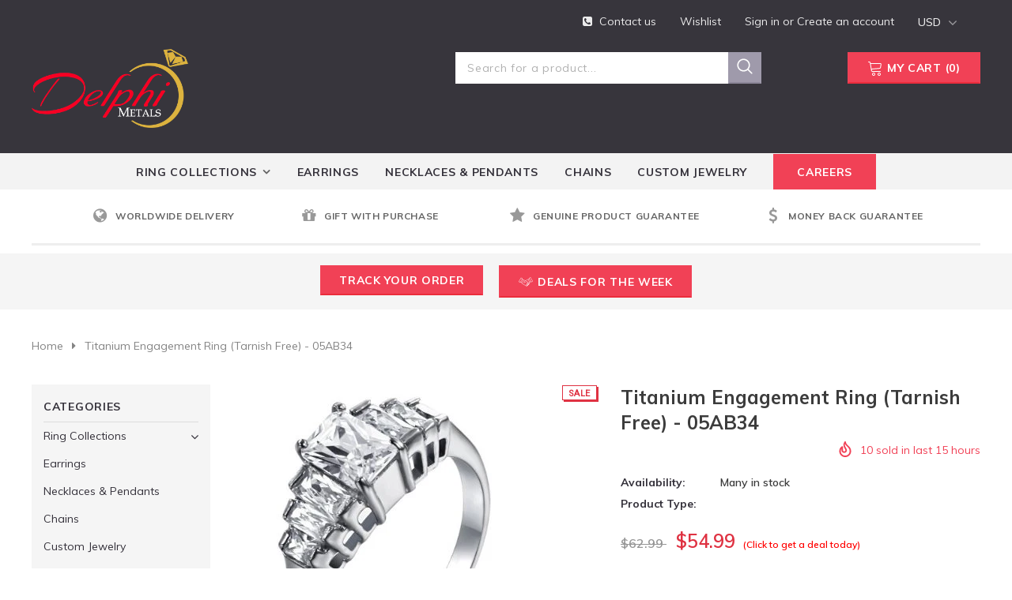

--- FILE ---
content_type: text/html; charset=utf-8
request_url: https://www.delphimetals.com/products/titanium-engagement-ring-tarnish-free-05ab34
body_size: 44571
content:
<!doctype html>
<!--[if lt IE 7]><html class="no-js lt-ie9 lt-ie8 lt-ie7" lang="en"> <![endif]-->
<!--[if IE 7]><html class="no-js lt-ie9 lt-ie8" lang="en"> <![endif]-->
<!--[if IE 8]><html class="no-js lt-ie9" lang="en"> <![endif]-->
<!--[if IE 9 ]><html class="ie9 no-js"> <![endif]-->
<!--[if (gt IE 9)|!(IE)]><!--> <html class="no-js"> <!--<![endif]-->
<head>
 <link href="//www.delphimetals.com/cdn/shop/t/4/assets/customCss.css?v=68949862127632245071680576309" rel="stylesheet" type="text/css" media="all" />
  <!-- Basic page needs ================================================== -->
  <meta name="facebook-domain-verification" content="i93kn2bkifjwaye8fveimmbfa8edf8" />
  <meta charset="utf-8">
  <meta http-equiv="X-UA-Compatible" content="IE=edge,chrome=1">
	<meta name="google-site-verification" content="6ROGeVE2k7u5qPwFTqo6x9dvESv16omJhjPOJ7uu2E0" />
   
  <!-- Title and description ================================================== -->
  <title>
  Titanium Engagement Ring (Tarnish Free) - 05AB34 &ndash; Delphimetals
  </title>

  
  <meta name="description" content="05AB34">
  

  <!-- Product meta ================================================== -->
  


  <meta property="og:type" content="product">
  <meta property="og:title" content="Titanium Engagement Ring (Tarnish Free) - 05AB34">
  
  <meta property="og:image" content="http://www.delphimetals.com/cdn/shop/products/05ab34_grande.jpg?v=1572094016">
  <meta property="og:image:secure_url" content="https://www.delphimetals.com/cdn/shop/products/05ab34_grande.jpg?v=1572094016">
  
  <meta property="og:price:amount" content="54.99">
  <meta property="og:price:currency" content="USD">


  <meta property="og:description" content="05AB34">


  <meta property="og:url" content="https://www.delphimetals.com/products/titanium-engagement-ring-tarnish-free-05ab34">
  <meta property="og:site_name" content="Delphimetals">
  <!-- /snippets/twitter-card.liquid -->





  <meta name="twitter:card" content="product">
  <meta name="twitter:title" content="Titanium Engagement Ring (Tarnish Free) - 05AB34">
  <meta name="twitter:description" content="Product Specifications
Â 



Jewelry InformationÂ 


Metal stamp
Titanium


Metal
Titanium


Material
Titanium



Â ">
  <meta name="twitter:image" content="https://www.delphimetals.com/cdn/shop/products/05ab34_medium.jpg?v=1572094016">
  <meta name="twitter:image:width" content="240">
  <meta name="twitter:image:height" content="240">
  <meta name="twitter:label1" content="Price">
  <meta name="twitter:data1" content="$54.99">
  
  <meta name="twitter:label2" content="Brand">
  <meta name="twitter:data2" content="Titanium">
  



  <!-- Helpers ================================================== -->
  <link rel="canonical" href="https://www.delphimetals.com/products/titanium-engagement-ring-tarnish-free-05ab34">
  <meta name="viewport" content="width=device-width, initial-scale=1, maximum-scale=1, user-scalable=0, minimal-ui">
  
  <!-- Favicon -->
  
  <link rel="shortcut icon" href="//www.delphimetals.com/cdn/shop/files/logo_trans2_32x32.png?v=1613723082" type="image/png">
  
 
   <!-- fonts -->
  
<script type="text/javascript">
  WebFontConfig = {
    google: { families: [ 
      
          'Muli:100,200,300,400,500,600,700,800,900'
	  
      
      	
      		,
      	      
        'Muli:100,200,300,400,500,600,700,800,900'
	  
    ] }
  };
  
  (function() {
    var wf = document.createElement('script');
    wf.src = ('https:' == document.location.protocol ? 'https' : 'http') +
      '://ajax.googleapis.com/ajax/libs/webfont/1/webfont.js';
    wf.type = 'text/javascript';
    wf.async = 'true';
    var s = document.getElementsByTagName('script')[0];
    s.parentNode.insertBefore(wf, s);
  })(); 
</script>

  
  <!-- Styles -->
  
<link href="//www.delphimetals.com/cdn/shop/t/4/assets/vendor.min.css?v=16313237669423149571672716000" rel="stylesheet" type="text/css" media="all" />
<link href="//www.delphimetals.com/cdn/shop/t/4/assets/theme-styles.scss.css?v=46970948810396366991713102057" rel="stylesheet" type="text/css" media="all" />
<!-- <link href="//www.delphimetals.com/cdn/shop/t/4/assets/theme-style-product.scss.css?v=1104" rel="stylesheet" type="text/css" media="all" /> -->
  
   <!-- Scripts -->
  <script src="//www.delphimetals.com/cdn/shop/t/4/assets/jquery.min.js?v=56888366816115934351672716000" type="text/javascript"></script>
<script src="//www.delphimetals.com/cdn/shop/t/4/assets/jquery-cookie.min.js?v=72365755745404048181672716000" type="text/javascript"></script>

<script>
    window.ajax_cart = "normal";
    window.money_format = "<span class=money>${{amount}}</span>";
    window.shop_currency = "USD";
    window.show_multiple_currencies = true;
    window.use_color_swatch = true;
    window.color_swatch_style = "variant_grouped";
    window.enable_sidebar_multiple_choice = true;
    window.file_url = "//www.delphimetals.com/cdn/shop/files/?v=1104";
    window.asset_url = "";
    
    window.inventory_text = {
        in_stock: "In stock",
        many_in_stock: "Many in stock",
        out_of_stock: "Out of stock",
        add_to_cart: "Add to Cart",
        add_all_to_cart: "Add all to Cart",
        sold_out: "Sold Out",
        select_options : "Select options",
        unavailable: "Unavailable",
        no_more_product: "No more product",
        show_options: "Show Variants",
        hide_options: "Hide Variants",
        adding : "Adding",
        thank_you : "Thank You",
        add_more : "Add More",
        cart_feedback : "Added",
        add_wishlist : "Add to Wish List",
        remove_wishlist : "Remove Wish List",
        previous: "Prev",
        next: "Next"
    };
    
    window.multi_lang = false;
    window.infinity_scroll_feature = true;
    window.newsletter_popup = true;  
</script>


<script src="//www.delphimetals.com/cdn/shop/t/4/assets/lang2.js?v=77637905860685220521680575045" type="text/javascript"></script>

<script>
    var translator = {
        current_lang : $.cookie('language'),
        
        init: function() {
            translator.updateStyling();
            translator.updateInventoryText();  		
        },
        
        updateStyling: function() {
            var style;

            if (translator.isLang2()) {
                style = "<style>*[data-translate] {visibility:hidden} .lang1 {display:none}</style>";          
            }
            else {
                style = "<style>*[data-translate] {visibility:visible} .lang2 {display:none}</style>";
            };

            $('head').append(style);
        },
        
        updateLangSwitcher: function() {
            if (translator.isLang2()) {
                $('#lang-switcher [data-value="1"]').removeClass('active');
                $('#lang-switcher [data-value="2"]').addClass('active');        
            }
        },
        
        getTextToTranslate: function(selector) {
            var result = window.lang2;
            
            //check if there is parameter
            var params;
            
            if (selector.indexOf("|") > 0) {
                var devideList = selector.split("|");
                
                selector = devideList[0];
                params = devideList[1].split(",");
            }

            var selectorArr = selector.split('.');
            
            if (selectorArr) {
                for (var i = 0; i < selectorArr.length; i++) {
                    result = result[selectorArr[i]];
                }
            }
            else {
                result = result[selector];
            };

            //check if result is object, case one and other
            if (result && result.one && result.other) {
                var countEqual1 = true;

                for (var i = 0; i < params.length; i++) {
                    if (params[i].indexOf("count") >= 0) {
                        variables = params[i].split(":");

                        if (variables.length>1) {
                            var count = variables[1];
                            if (count > 1) {
                                countEqual1 = false;
                            }
                        }
                    }
                }

                if (countEqual1) {
                    result = result.one;
                } else {
                    result = result.other;
                };
            }

            //replace params
            
            if (params && params.length>0) {
                result = result.replace(/{{\s*/g, "{{");
                result = result.replace(/\s*}}/g, "}}");
                
                for (var i = 0; i < params.length; i++) {
                    variables = params[i].split(":");
                    if (variables.length>1) {
                        result = result.replace("{{"+variables[0]+"}}", variables[1]);
                    }          
                }
            }
            

            return result;
        },
                                        
        isLang2: function() {
            return translator.current_lang && translator.current_lang == 2;
        },
        
        updateInventoryText: function() {
            if (translator.isLang2()) {
                window.inventory_text = {
                    in_stock: window.lang2.products.product.in_stock,
                    many_in_stock: window.lang2.products.product.many_in_stock,
                    out_of_stock: window.lang2.products.product.out_of_stock,
                    add_to_cart: window.lang2.products.product.add_to_cart,
                    add_all_to_cart: window.lang2.products.product.add_all_to_cart,
                    sold_out: window.lang2.products.product.sold_out,
                    unavailable: window.lang2.products.product.unavailable,
                    no_more_product: window.lang2.collections.general.no_more_product,
                    select_options: window.lang2.products.product.select_options,
                    hide_options: window.lang2.products.product.hide_options,
                    show_options: window.lang2.products.product.show_options,
                    adding: window.lang2.products.product.adding,
                    thank_you: window.lang2.products.product.thank_you,
                    add_more: window.lang2.products.product.add_more,
                    cart_feedback: window.lang2.products.product.cart_feedback,
                    add_wishlist: window.lang2.wishlist.general.add_to_wishlist,
                    remove_wishlist: window.lang2.wishlist.general.remove_wishlist,
                    previous: window.lang2.collections.toolbar.previous,
                    next: window.lang2.collections.toolbar.next
                };
            }
        },
        
        doTranslate: function(blockSelector) {
            if (translator.isLang2()) {
                $(blockSelector + " [data-translate]").each(function(e) {          
                    var item = jQuery(this);
                    var selector = item.attr("data-translate");
                    var text = translator.getTextToTranslate(selector);
                    
                    //translate only title
                    if (item.attr("translate-item")) {
                        var attribute = item.attr("translate-item");
                        if (attribute == 'blog-date-author') {
                            item.html(text);
                        }
                        else if (attribute!="") {            
                            item.attr(attribute,text);
                        };
                    }
                    else if (item.is("input")) {
                        item.val(text);
                    }
                    else {
                        item.html(text);
                    };
                    
                    item.css("visibility","visible");
                    
                    $('#lang-switcher [data-value="1"]').removeClass('active');
                    $('#lang-switcher [data-value="2"]').addClass('active');          
                });
            }
        }   
    };
            
    translator.init();
            
    $(document).ready(function() {    
        $('#lang-switcher [data-value]').on('click', function(e) {
        e.preventDefault();
        
        if($(this).hasClass('active')){
            return false;
        }
        
        var value = $(this).data('value');
        
        $.cookie('language', value, {expires:10, path:'/'});
            location.reload();
        });    
        
        translator.doTranslate('body');    
    });
</script>


  <!-- Header hook for plugins ================================ -->
  <script>window.performance && window.performance.mark && window.performance.mark('shopify.content_for_header.start');</script><meta id="shopify-digital-wallet" name="shopify-digital-wallet" content="/11373674554/digital_wallets/dialog">
<meta name="shopify-checkout-api-token" content="3246c1b73e229b7e7e6dc4033e6bc96a">
<meta id="in-context-paypal-metadata" data-shop-id="11373674554" data-venmo-supported="false" data-environment="production" data-locale="en_US" data-paypal-v4="true" data-currency="USD">
<link rel="alternate" type="application/json+oembed" href="https://www.delphimetals.com/products/titanium-engagement-ring-tarnish-free-05ab34.oembed">
<script async="async" src="/checkouts/internal/preloads.js?locale=en-US"></script>
<script id="shopify-features" type="application/json">{"accessToken":"3246c1b73e229b7e7e6dc4033e6bc96a","betas":["rich-media-storefront-analytics"],"domain":"www.delphimetals.com","predictiveSearch":true,"shopId":11373674554,"locale":"en"}</script>
<script>var Shopify = Shopify || {};
Shopify.shop = "delphimetals.myshopify.com";
Shopify.locale = "en";
Shopify.currency = {"active":"USD","rate":"1.0"};
Shopify.country = "US";
Shopify.theme = {"name":"Copy of Watchtica-1.0.0-section-ready","id":136473313518,"schema_name":"watchtica","schema_version":"1.0.0","theme_store_id":null,"role":"main"};
Shopify.theme.handle = "null";
Shopify.theme.style = {"id":null,"handle":null};
Shopify.cdnHost = "www.delphimetals.com/cdn";
Shopify.routes = Shopify.routes || {};
Shopify.routes.root = "/";</script>
<script type="module">!function(o){(o.Shopify=o.Shopify||{}).modules=!0}(window);</script>
<script>!function(o){function n(){var o=[];function n(){o.push(Array.prototype.slice.apply(arguments))}return n.q=o,n}var t=o.Shopify=o.Shopify||{};t.loadFeatures=n(),t.autoloadFeatures=n()}(window);</script>
<script id="shop-js-analytics" type="application/json">{"pageType":"product"}</script>
<script defer="defer" async type="module" src="//www.delphimetals.com/cdn/shopifycloud/shop-js/modules/v2/client.init-shop-cart-sync_BT-GjEfc.en.esm.js"></script>
<script defer="defer" async type="module" src="//www.delphimetals.com/cdn/shopifycloud/shop-js/modules/v2/chunk.common_D58fp_Oc.esm.js"></script>
<script defer="defer" async type="module" src="//www.delphimetals.com/cdn/shopifycloud/shop-js/modules/v2/chunk.modal_xMitdFEc.esm.js"></script>
<script type="module">
  await import("//www.delphimetals.com/cdn/shopifycloud/shop-js/modules/v2/client.init-shop-cart-sync_BT-GjEfc.en.esm.js");
await import("//www.delphimetals.com/cdn/shopifycloud/shop-js/modules/v2/chunk.common_D58fp_Oc.esm.js");
await import("//www.delphimetals.com/cdn/shopifycloud/shop-js/modules/v2/chunk.modal_xMitdFEc.esm.js");

  window.Shopify.SignInWithShop?.initShopCartSync?.({"fedCMEnabled":true,"windoidEnabled":true});

</script>
<script>(function() {
  var isLoaded = false;
  function asyncLoad() {
    if (isLoaded) return;
    isLoaded = true;
    var urls = ["https:\/\/shopifycdn.aaawebstore.com\/announcement\/topbar-script_v4.js?shop=delphimetals.myshopify.com","https:\/\/chimpstatic.com\/mcjs-connected\/js\/users\/b85f2cd2df65156eddae86066\/9476cca80749dda6eb9c0f398.js?shop=delphimetals.myshopify.com","https:\/\/embed.tawk.to\/widget-script\/5d92cf7fdb28311764d6a050\/default.js?shop=delphimetals.myshopify.com","\/\/dyuszqdfuyvqq.cloudfront.net\/packs\/mf_embed_v8.js?mf_token=4c0bb22c-050e-42f2-af95-da6adc27cd5f\u0026shop=delphimetals.myshopify.com","https:\/\/cdn.getcarro.com\/script-tags\/all\/050820094100.js?shop=delphimetals.myshopify.com"];
    for (var i = 0; i < urls.length; i++) {
      var s = document.createElement('script');
      s.type = 'text/javascript';
      s.async = true;
      s.src = urls[i];
      var x = document.getElementsByTagName('script')[0];
      x.parentNode.insertBefore(s, x);
    }
  };
  if(window.attachEvent) {
    window.attachEvent('onload', asyncLoad);
  } else {
    window.addEventListener('load', asyncLoad, false);
  }
})();</script>
<script id="__st">var __st={"a":11373674554,"offset":3600,"reqid":"1b32b109-a0c2-44d3-8b48-0f18fa69d14f-1769151720","pageurl":"www.delphimetals.com\/products\/titanium-engagement-ring-tarnish-free-05ab34","u":"37c82ffab177","p":"product","rtyp":"product","rid":1466053361722};</script>
<script>window.ShopifyPaypalV4VisibilityTracking = true;</script>
<script id="captcha-bootstrap">!function(){'use strict';const t='contact',e='account',n='new_comment',o=[[t,t],['blogs',n],['comments',n],[t,'customer']],c=[[e,'customer_login'],[e,'guest_login'],[e,'recover_customer_password'],[e,'create_customer']],r=t=>t.map((([t,e])=>`form[action*='/${t}']:not([data-nocaptcha='true']) input[name='form_type'][value='${e}']`)).join(','),a=t=>()=>t?[...document.querySelectorAll(t)].map((t=>t.form)):[];function s(){const t=[...o],e=r(t);return a(e)}const i='password',u='form_key',d=['recaptcha-v3-token','g-recaptcha-response','h-captcha-response',i],f=()=>{try{return window.sessionStorage}catch{return}},m='__shopify_v',_=t=>t.elements[u];function p(t,e,n=!1){try{const o=window.sessionStorage,c=JSON.parse(o.getItem(e)),{data:r}=function(t){const{data:e,action:n}=t;return t[m]||n?{data:e,action:n}:{data:t,action:n}}(c);for(const[e,n]of Object.entries(r))t.elements[e]&&(t.elements[e].value=n);n&&o.removeItem(e)}catch(o){console.error('form repopulation failed',{error:o})}}const l='form_type',E='cptcha';function T(t){t.dataset[E]=!0}const w=window,h=w.document,L='Shopify',v='ce_forms',y='captcha';let A=!1;((t,e)=>{const n=(g='f06e6c50-85a8-45c8-87d0-21a2b65856fe',I='https://cdn.shopify.com/shopifycloud/storefront-forms-hcaptcha/ce_storefront_forms_captcha_hcaptcha.v1.5.2.iife.js',D={infoText:'Protected by hCaptcha',privacyText:'Privacy',termsText:'Terms'},(t,e,n)=>{const o=w[L][v],c=o.bindForm;if(c)return c(t,g,e,D).then(n);var r;o.q.push([[t,g,e,D],n]),r=I,A||(h.body.append(Object.assign(h.createElement('script'),{id:'captcha-provider',async:!0,src:r})),A=!0)});var g,I,D;w[L]=w[L]||{},w[L][v]=w[L][v]||{},w[L][v].q=[],w[L][y]=w[L][y]||{},w[L][y].protect=function(t,e){n(t,void 0,e),T(t)},Object.freeze(w[L][y]),function(t,e,n,w,h,L){const[v,y,A,g]=function(t,e,n){const i=e?o:[],u=t?c:[],d=[...i,...u],f=r(d),m=r(i),_=r(d.filter((([t,e])=>n.includes(e))));return[a(f),a(m),a(_),s()]}(w,h,L),I=t=>{const e=t.target;return e instanceof HTMLFormElement?e:e&&e.form},D=t=>v().includes(t);t.addEventListener('submit',(t=>{const e=I(t);if(!e)return;const n=D(e)&&!e.dataset.hcaptchaBound&&!e.dataset.recaptchaBound,o=_(e),c=g().includes(e)&&(!o||!o.value);(n||c)&&t.preventDefault(),c&&!n&&(function(t){try{if(!f())return;!function(t){const e=f();if(!e)return;const n=_(t);if(!n)return;const o=n.value;o&&e.removeItem(o)}(t);const e=Array.from(Array(32),(()=>Math.random().toString(36)[2])).join('');!function(t,e){_(t)||t.append(Object.assign(document.createElement('input'),{type:'hidden',name:u})),t.elements[u].value=e}(t,e),function(t,e){const n=f();if(!n)return;const o=[...t.querySelectorAll(`input[type='${i}']`)].map((({name:t})=>t)),c=[...d,...o],r={};for(const[a,s]of new FormData(t).entries())c.includes(a)||(r[a]=s);n.setItem(e,JSON.stringify({[m]:1,action:t.action,data:r}))}(t,e)}catch(e){console.error('failed to persist form',e)}}(e),e.submit())}));const S=(t,e)=>{t&&!t.dataset[E]&&(n(t,e.some((e=>e===t))),T(t))};for(const o of['focusin','change'])t.addEventListener(o,(t=>{const e=I(t);D(e)&&S(e,y())}));const B=e.get('form_key'),M=e.get(l),P=B&&M;t.addEventListener('DOMContentLoaded',(()=>{const t=y();if(P)for(const e of t)e.elements[l].value===M&&p(e,B);[...new Set([...A(),...v().filter((t=>'true'===t.dataset.shopifyCaptcha))])].forEach((e=>S(e,t)))}))}(h,new URLSearchParams(w.location.search),n,t,e,['guest_login'])})(!0,!0)}();</script>
<script integrity="sha256-4kQ18oKyAcykRKYeNunJcIwy7WH5gtpwJnB7kiuLZ1E=" data-source-attribution="shopify.loadfeatures" defer="defer" src="//www.delphimetals.com/cdn/shopifycloud/storefront/assets/storefront/load_feature-a0a9edcb.js" crossorigin="anonymous"></script>
<script data-source-attribution="shopify.dynamic_checkout.dynamic.init">var Shopify=Shopify||{};Shopify.PaymentButton=Shopify.PaymentButton||{isStorefrontPortableWallets:!0,init:function(){window.Shopify.PaymentButton.init=function(){};var t=document.createElement("script");t.src="https://www.delphimetals.com/cdn/shopifycloud/portable-wallets/latest/portable-wallets.en.js",t.type="module",document.head.appendChild(t)}};
</script>
<script data-source-attribution="shopify.dynamic_checkout.buyer_consent">
  function portableWalletsHideBuyerConsent(e){var t=document.getElementById("shopify-buyer-consent"),n=document.getElementById("shopify-subscription-policy-button");t&&n&&(t.classList.add("hidden"),t.setAttribute("aria-hidden","true"),n.removeEventListener("click",e))}function portableWalletsShowBuyerConsent(e){var t=document.getElementById("shopify-buyer-consent"),n=document.getElementById("shopify-subscription-policy-button");t&&n&&(t.classList.remove("hidden"),t.removeAttribute("aria-hidden"),n.addEventListener("click",e))}window.Shopify?.PaymentButton&&(window.Shopify.PaymentButton.hideBuyerConsent=portableWalletsHideBuyerConsent,window.Shopify.PaymentButton.showBuyerConsent=portableWalletsShowBuyerConsent);
</script>
<script data-source-attribution="shopify.dynamic_checkout.cart.bootstrap">document.addEventListener("DOMContentLoaded",(function(){function t(){return document.querySelector("shopify-accelerated-checkout-cart, shopify-accelerated-checkout")}if(t())Shopify.PaymentButton.init();else{new MutationObserver((function(e,n){t()&&(Shopify.PaymentButton.init(),n.disconnect())})).observe(document.body,{childList:!0,subtree:!0})}}));
</script>
<link id="shopify-accelerated-checkout-styles" rel="stylesheet" media="screen" href="https://www.delphimetals.com/cdn/shopifycloud/portable-wallets/latest/accelerated-checkout-backwards-compat.css" crossorigin="anonymous">
<style id="shopify-accelerated-checkout-cart">
        #shopify-buyer-consent {
  margin-top: 1em;
  display: inline-block;
  width: 100%;
}

#shopify-buyer-consent.hidden {
  display: none;
}

#shopify-subscription-policy-button {
  background: none;
  border: none;
  padding: 0;
  text-decoration: underline;
  font-size: inherit;
  cursor: pointer;
}

#shopify-subscription-policy-button::before {
  box-shadow: none;
}

      </style>

<script>window.performance && window.performance.mark && window.performance.mark('shopify.content_for_header.end');</script>

  <!--[if lt IE 9]>
  <script src="//html5shiv.googlecode.com/svn/trunk/html5.js" type="text/javascript"></script>
  <![endif]-->

  
  
  

  <script>

    Shopify.productOptionsMap = {};
    Shopify.quickViewOptionsMap = {};

    Shopify.updateOptionsInSelector = function(selectorIndex, wrapperSlt) {
        Shopify.optionsMap = wrapperSlt === '.product' ? Shopify.productOptionsMap : Shopify.quickViewOptionsMap;

        switch (selectorIndex) {
            case 0:
                var key = 'root';
                var selector = $(wrapperSlt + ' .single-option-selector:eq(0)');
                break;
            case 1:
                var key = $(wrapperSlt + ' .single-option-selector:eq(0)').val();
                var selector = $(wrapperSlt + ' .single-option-selector:eq(1)');
                break;
            case 2:
                var key = $(wrapperSlt + ' .single-option-selector:eq(0)').val();
                key += ' / ' + $(wrapperSlt + ' .single-option-selector:eq(1)').val();
                var selector = $(wrapperSlt + ' .single-option-selector:eq(2)');
        }

        var initialValue = selector.val();

        selector.empty();

        var availableOptions = Shopify.optionsMap[key];

        if (availableOptions && availableOptions.length) {
            for (var i = 0; i < availableOptions.length; i++) {
                var option = availableOptions[i];

                var newOption = $('<option></option>').val(option).html(option);

                selector.append(newOption);
            }

            $(wrapperSlt + ' .swatch[data-option-index="' + selectorIndex + '"] .swatch-element').each(function() {
                if ($.inArray($(this).attr('data-value'), availableOptions) !== -1) {
                    $(this).removeClass('soldout').find(':radio').removeAttr('disabled', 'disabled').removeAttr('checked');
                }
                else {
                    $(this).addClass('soldout').find(':radio').removeAttr('checked').attr('disabled', 'disabled');
                }
            });

            if ($.inArray(initialValue, availableOptions) !== -1) {
                selector.val(initialValue);
            }

            selector.trigger('change');
        };
    };

    Shopify.linkOptionSelectors = function(product, wrapperSlt) {
        // Building our mapping object.
        Shopify.optionsMap = wrapperSlt === '.product' ? Shopify.productOptionsMap : Shopify.quickViewOptionsMap;

        for (var i = 0; i < product.variants.length; i++) {
            var variant = product.variants[i];

            if (variant.available) {
                // Gathering values for the 1st drop-down.
                Shopify.optionsMap['root'] = Shopify.optionsMap['root'] || [];

                Shopify.optionsMap['root'].push(variant.option1);
                Shopify.optionsMap['root'] = Shopify.uniq(Shopify.optionsMap['root']);

                // Gathering values for the 2nd drop-down.
                if (product.options.length > 1) {
                var key = variant.option1;
                    Shopify.optionsMap[key] = Shopify.optionsMap[key] || [];
                    Shopify.optionsMap[key].push(variant.option2);
                    Shopify.optionsMap[key] = Shopify.uniq(Shopify.optionsMap[key]);
                }

                // Gathering values for the 3rd drop-down.
                if (product.options.length === 3) {
                    var key = variant.option1 + ' / ' + variant.option2;
                    Shopify.optionsMap[key] = Shopify.optionsMap[key] || [];
                    Shopify.optionsMap[key].push(variant.option3);
                    Shopify.optionsMap[key] = Shopify.uniq(Shopify.optionsMap[key]);
                }
            }
        };

        // Update options right away.
        Shopify.updateOptionsInSelector(0, wrapperSlt);

        if (product.options.length > 1) Shopify.updateOptionsInSelector(1, wrapperSlt);
        if (product.options.length === 3) Shopify.updateOptionsInSelector(2, wrapperSlt);

        // When there is an update in the first dropdown.
        $(wrapperSlt + " .single-option-selector:eq(0)").change(function() {
            Shopify.updateOptionsInSelector(1, wrapperSlt);
            if (product.options.length === 3) Shopify.updateOptionsInSelector(2, wrapperSlt);
            return true;
        });

        // When there is an update in the second dropdown.
        $(wrapperSlt + " .single-option-selector:eq(1)").change(function() {
            if (product.options.length === 3) Shopify.updateOptionsInSelector(2, wrapperSlt);
            return true;
        });
    };
</script>

<script> var aaaAnnConfig = {"isWebpushPermission":"1","aaaAnnBarSetting":{"maxDate":null},"aaaAnnWebpushMainModuleSetting":{"welcome":0,"abandonedCart":0,"priceDrop":1,"backInStock":0},"aaaAnnWebpushSetting":{"abandonedCart":0,"priceDrop":1,"backInStock":0}}</script>    


  <select style="display:none!important;" name="aaa-ann-variantid">
    
    <option id="aaa-ann-variant-id-13565243523130"   value="1" > Default Title
     </option>
    
  </select>



<!-- Twitter universal website tag code -->
<script>
!function(e,t,n,s,u,a){e.twq||(s=e.twq=function(){s.exe?s.exe.apply(s,arguments):s.queue.push(arguments);
},s.version='1.1',s.queue=[],u=t.createElement(n),u.async=!0,u.src='//static.ads-twitter.com/uwt.js',
a=t.getElementsByTagName(n)[0],a.parentNode.insertBefore(u,a))}(window,document,'script');
// Insert Twitter Pixel ID and Standard Event data below
twq('init','o87w6');
twq('track','PageView');
</script>
<!-- End Twitter universal website tag code -->
<link href="https://monorail-edge.shopifysvc.com" rel="dns-prefetch">
<script>(function(){if ("sendBeacon" in navigator && "performance" in window) {try {var session_token_from_headers = performance.getEntriesByType('navigation')[0].serverTiming.find(x => x.name == '_s').description;} catch {var session_token_from_headers = undefined;}var session_cookie_matches = document.cookie.match(/_shopify_s=([^;]*)/);var session_token_from_cookie = session_cookie_matches && session_cookie_matches.length === 2 ? session_cookie_matches[1] : "";var session_token = session_token_from_headers || session_token_from_cookie || "";function handle_abandonment_event(e) {var entries = performance.getEntries().filter(function(entry) {return /monorail-edge.shopifysvc.com/.test(entry.name);});if (!window.abandonment_tracked && entries.length === 0) {window.abandonment_tracked = true;var currentMs = Date.now();var navigation_start = performance.timing.navigationStart;var payload = {shop_id: 11373674554,url: window.location.href,navigation_start,duration: currentMs - navigation_start,session_token,page_type: "product"};window.navigator.sendBeacon("https://monorail-edge.shopifysvc.com/v1/produce", JSON.stringify({schema_id: "online_store_buyer_site_abandonment/1.1",payload: payload,metadata: {event_created_at_ms: currentMs,event_sent_at_ms: currentMs}}));}}window.addEventListener('pagehide', handle_abandonment_event);}}());</script>
<script id="web-pixels-manager-setup">(function e(e,d,r,n,o){if(void 0===o&&(o={}),!Boolean(null===(a=null===(i=window.Shopify)||void 0===i?void 0:i.analytics)||void 0===a?void 0:a.replayQueue)){var i,a;window.Shopify=window.Shopify||{};var t=window.Shopify;t.analytics=t.analytics||{};var s=t.analytics;s.replayQueue=[],s.publish=function(e,d,r){return s.replayQueue.push([e,d,r]),!0};try{self.performance.mark("wpm:start")}catch(e){}var l=function(){var e={modern:/Edge?\/(1{2}[4-9]|1[2-9]\d|[2-9]\d{2}|\d{4,})\.\d+(\.\d+|)|Firefox\/(1{2}[4-9]|1[2-9]\d|[2-9]\d{2}|\d{4,})\.\d+(\.\d+|)|Chrom(ium|e)\/(9{2}|\d{3,})\.\d+(\.\d+|)|(Maci|X1{2}).+ Version\/(15\.\d+|(1[6-9]|[2-9]\d|\d{3,})\.\d+)([,.]\d+|)( \(\w+\)|)( Mobile\/\w+|) Safari\/|Chrome.+OPR\/(9{2}|\d{3,})\.\d+\.\d+|(CPU[ +]OS|iPhone[ +]OS|CPU[ +]iPhone|CPU IPhone OS|CPU iPad OS)[ +]+(15[._]\d+|(1[6-9]|[2-9]\d|\d{3,})[._]\d+)([._]\d+|)|Android:?[ /-](13[3-9]|1[4-9]\d|[2-9]\d{2}|\d{4,})(\.\d+|)(\.\d+|)|Android.+Firefox\/(13[5-9]|1[4-9]\d|[2-9]\d{2}|\d{4,})\.\d+(\.\d+|)|Android.+Chrom(ium|e)\/(13[3-9]|1[4-9]\d|[2-9]\d{2}|\d{4,})\.\d+(\.\d+|)|SamsungBrowser\/([2-9]\d|\d{3,})\.\d+/,legacy:/Edge?\/(1[6-9]|[2-9]\d|\d{3,})\.\d+(\.\d+|)|Firefox\/(5[4-9]|[6-9]\d|\d{3,})\.\d+(\.\d+|)|Chrom(ium|e)\/(5[1-9]|[6-9]\d|\d{3,})\.\d+(\.\d+|)([\d.]+$|.*Safari\/(?![\d.]+ Edge\/[\d.]+$))|(Maci|X1{2}).+ Version\/(10\.\d+|(1[1-9]|[2-9]\d|\d{3,})\.\d+)([,.]\d+|)( \(\w+\)|)( Mobile\/\w+|) Safari\/|Chrome.+OPR\/(3[89]|[4-9]\d|\d{3,})\.\d+\.\d+|(CPU[ +]OS|iPhone[ +]OS|CPU[ +]iPhone|CPU IPhone OS|CPU iPad OS)[ +]+(10[._]\d+|(1[1-9]|[2-9]\d|\d{3,})[._]\d+)([._]\d+|)|Android:?[ /-](13[3-9]|1[4-9]\d|[2-9]\d{2}|\d{4,})(\.\d+|)(\.\d+|)|Mobile Safari.+OPR\/([89]\d|\d{3,})\.\d+\.\d+|Android.+Firefox\/(13[5-9]|1[4-9]\d|[2-9]\d{2}|\d{4,})\.\d+(\.\d+|)|Android.+Chrom(ium|e)\/(13[3-9]|1[4-9]\d|[2-9]\d{2}|\d{4,})\.\d+(\.\d+|)|Android.+(UC? ?Browser|UCWEB|U3)[ /]?(15\.([5-9]|\d{2,})|(1[6-9]|[2-9]\d|\d{3,})\.\d+)\.\d+|SamsungBrowser\/(5\.\d+|([6-9]|\d{2,})\.\d+)|Android.+MQ{2}Browser\/(14(\.(9|\d{2,})|)|(1[5-9]|[2-9]\d|\d{3,})(\.\d+|))(\.\d+|)|K[Aa][Ii]OS\/(3\.\d+|([4-9]|\d{2,})\.\d+)(\.\d+|)/},d=e.modern,r=e.legacy,n=navigator.userAgent;return n.match(d)?"modern":n.match(r)?"legacy":"unknown"}(),u="modern"===l?"modern":"legacy",c=(null!=n?n:{modern:"",legacy:""})[u],f=function(e){return[e.baseUrl,"/wpm","/b",e.hashVersion,"modern"===e.buildTarget?"m":"l",".js"].join("")}({baseUrl:d,hashVersion:r,buildTarget:u}),m=function(e){var d=e.version,r=e.bundleTarget,n=e.surface,o=e.pageUrl,i=e.monorailEndpoint;return{emit:function(e){var a=e.status,t=e.errorMsg,s=(new Date).getTime(),l=JSON.stringify({metadata:{event_sent_at_ms:s},events:[{schema_id:"web_pixels_manager_load/3.1",payload:{version:d,bundle_target:r,page_url:o,status:a,surface:n,error_msg:t},metadata:{event_created_at_ms:s}}]});if(!i)return console&&console.warn&&console.warn("[Web Pixels Manager] No Monorail endpoint provided, skipping logging."),!1;try{return self.navigator.sendBeacon.bind(self.navigator)(i,l)}catch(e){}var u=new XMLHttpRequest;try{return u.open("POST",i,!0),u.setRequestHeader("Content-Type","text/plain"),u.send(l),!0}catch(e){return console&&console.warn&&console.warn("[Web Pixels Manager] Got an unhandled error while logging to Monorail."),!1}}}}({version:r,bundleTarget:l,surface:e.surface,pageUrl:self.location.href,monorailEndpoint:e.monorailEndpoint});try{o.browserTarget=l,function(e){var d=e.src,r=e.async,n=void 0===r||r,o=e.onload,i=e.onerror,a=e.sri,t=e.scriptDataAttributes,s=void 0===t?{}:t,l=document.createElement("script"),u=document.querySelector("head"),c=document.querySelector("body");if(l.async=n,l.src=d,a&&(l.integrity=a,l.crossOrigin="anonymous"),s)for(var f in s)if(Object.prototype.hasOwnProperty.call(s,f))try{l.dataset[f]=s[f]}catch(e){}if(o&&l.addEventListener("load",o),i&&l.addEventListener("error",i),u)u.appendChild(l);else{if(!c)throw new Error("Did not find a head or body element to append the script");c.appendChild(l)}}({src:f,async:!0,onload:function(){if(!function(){var e,d;return Boolean(null===(d=null===(e=window.Shopify)||void 0===e?void 0:e.analytics)||void 0===d?void 0:d.initialized)}()){var d=window.webPixelsManager.init(e)||void 0;if(d){var r=window.Shopify.analytics;r.replayQueue.forEach((function(e){var r=e[0],n=e[1],o=e[2];d.publishCustomEvent(r,n,o)})),r.replayQueue=[],r.publish=d.publishCustomEvent,r.visitor=d.visitor,r.initialized=!0}}},onerror:function(){return m.emit({status:"failed",errorMsg:"".concat(f," has failed to load")})},sri:function(e){var d=/^sha384-[A-Za-z0-9+/=]+$/;return"string"==typeof e&&d.test(e)}(c)?c:"",scriptDataAttributes:o}),m.emit({status:"loading"})}catch(e){m.emit({status:"failed",errorMsg:(null==e?void 0:e.message)||"Unknown error"})}}})({shopId: 11373674554,storefrontBaseUrl: "https://www.delphimetals.com",extensionsBaseUrl: "https://extensions.shopifycdn.com/cdn/shopifycloud/web-pixels-manager",monorailEndpoint: "https://monorail-edge.shopifysvc.com/unstable/produce_batch",surface: "storefront-renderer",enabledBetaFlags: ["2dca8a86"],webPixelsConfigList: [{"id":"62783726","eventPayloadVersion":"v1","runtimeContext":"LAX","scriptVersion":"1","type":"CUSTOM","privacyPurposes":["MARKETING"],"name":"Meta pixel (migrated)"},{"id":"80806126","eventPayloadVersion":"v1","runtimeContext":"LAX","scriptVersion":"1","type":"CUSTOM","privacyPurposes":["ANALYTICS"],"name":"Google Analytics tag (migrated)"},{"id":"shopify-app-pixel","configuration":"{}","eventPayloadVersion":"v1","runtimeContext":"STRICT","scriptVersion":"0450","apiClientId":"shopify-pixel","type":"APP","privacyPurposes":["ANALYTICS","MARKETING"]},{"id":"shopify-custom-pixel","eventPayloadVersion":"v1","runtimeContext":"LAX","scriptVersion":"0450","apiClientId":"shopify-pixel","type":"CUSTOM","privacyPurposes":["ANALYTICS","MARKETING"]}],isMerchantRequest: false,initData: {"shop":{"name":"Delphimetals","paymentSettings":{"currencyCode":"USD"},"myshopifyDomain":"delphimetals.myshopify.com","countryCode":"NG","storefrontUrl":"https:\/\/www.delphimetals.com"},"customer":null,"cart":null,"checkout":null,"productVariants":[{"price":{"amount":54.99,"currencyCode":"USD"},"product":{"title":"Titanium Engagement Ring (Tarnish Free) - 05AB34","vendor":"Titanium","id":"1466053361722","untranslatedTitle":"Titanium Engagement Ring (Tarnish Free) - 05AB34","url":"\/products\/titanium-engagement-ring-tarnish-free-05ab34","type":""},"id":"13565243523130","image":{"src":"\/\/www.delphimetals.com\/cdn\/shop\/products\/05ab34.jpg?v=1572094016"},"sku":null,"title":"Default Title","untranslatedTitle":"Default Title"}],"purchasingCompany":null},},"https://www.delphimetals.com/cdn","fcfee988w5aeb613cpc8e4bc33m6693e112",{"modern":"","legacy":""},{"shopId":"11373674554","storefrontBaseUrl":"https:\/\/www.delphimetals.com","extensionBaseUrl":"https:\/\/extensions.shopifycdn.com\/cdn\/shopifycloud\/web-pixels-manager","surface":"storefront-renderer","enabledBetaFlags":"[\"2dca8a86\"]","isMerchantRequest":"false","hashVersion":"fcfee988w5aeb613cpc8e4bc33m6693e112","publish":"custom","events":"[[\"page_viewed\",{}],[\"product_viewed\",{\"productVariant\":{\"price\":{\"amount\":54.99,\"currencyCode\":\"USD\"},\"product\":{\"title\":\"Titanium Engagement Ring (Tarnish Free) - 05AB34\",\"vendor\":\"Titanium\",\"id\":\"1466053361722\",\"untranslatedTitle\":\"Titanium Engagement Ring (Tarnish Free) - 05AB34\",\"url\":\"\/products\/titanium-engagement-ring-tarnish-free-05ab34\",\"type\":\"\"},\"id\":\"13565243523130\",\"image\":{\"src\":\"\/\/www.delphimetals.com\/cdn\/shop\/products\/05ab34.jpg?v=1572094016\"},\"sku\":null,\"title\":\"Default Title\",\"untranslatedTitle\":\"Default Title\"}}]]"});</script><script>
  window.ShopifyAnalytics = window.ShopifyAnalytics || {};
  window.ShopifyAnalytics.meta = window.ShopifyAnalytics.meta || {};
  window.ShopifyAnalytics.meta.currency = 'USD';
  var meta = {"product":{"id":1466053361722,"gid":"gid:\/\/shopify\/Product\/1466053361722","vendor":"Titanium","type":"","handle":"titanium-engagement-ring-tarnish-free-05ab34","variants":[{"id":13565243523130,"price":5499,"name":"Titanium Engagement Ring (Tarnish Free) - 05AB34","public_title":null,"sku":null}],"remote":false},"page":{"pageType":"product","resourceType":"product","resourceId":1466053361722,"requestId":"1b32b109-a0c2-44d3-8b48-0f18fa69d14f-1769151720"}};
  for (var attr in meta) {
    window.ShopifyAnalytics.meta[attr] = meta[attr];
  }
</script>
<script class="analytics">
  (function () {
    var customDocumentWrite = function(content) {
      var jquery = null;

      if (window.jQuery) {
        jquery = window.jQuery;
      } else if (window.Checkout && window.Checkout.$) {
        jquery = window.Checkout.$;
      }

      if (jquery) {
        jquery('body').append(content);
      }
    };

    var hasLoggedConversion = function(token) {
      if (token) {
        return document.cookie.indexOf('loggedConversion=' + token) !== -1;
      }
      return false;
    }

    var setCookieIfConversion = function(token) {
      if (token) {
        var twoMonthsFromNow = new Date(Date.now());
        twoMonthsFromNow.setMonth(twoMonthsFromNow.getMonth() + 2);

        document.cookie = 'loggedConversion=' + token + '; expires=' + twoMonthsFromNow;
      }
    }

    var trekkie = window.ShopifyAnalytics.lib = window.trekkie = window.trekkie || [];
    if (trekkie.integrations) {
      return;
    }
    trekkie.methods = [
      'identify',
      'page',
      'ready',
      'track',
      'trackForm',
      'trackLink'
    ];
    trekkie.factory = function(method) {
      return function() {
        var args = Array.prototype.slice.call(arguments);
        args.unshift(method);
        trekkie.push(args);
        return trekkie;
      };
    };
    for (var i = 0; i < trekkie.methods.length; i++) {
      var key = trekkie.methods[i];
      trekkie[key] = trekkie.factory(key);
    }
    trekkie.load = function(config) {
      trekkie.config = config || {};
      trekkie.config.initialDocumentCookie = document.cookie;
      var first = document.getElementsByTagName('script')[0];
      var script = document.createElement('script');
      script.type = 'text/javascript';
      script.onerror = function(e) {
        var scriptFallback = document.createElement('script');
        scriptFallback.type = 'text/javascript';
        scriptFallback.onerror = function(error) {
                var Monorail = {
      produce: function produce(monorailDomain, schemaId, payload) {
        var currentMs = new Date().getTime();
        var event = {
          schema_id: schemaId,
          payload: payload,
          metadata: {
            event_created_at_ms: currentMs,
            event_sent_at_ms: currentMs
          }
        };
        return Monorail.sendRequest("https://" + monorailDomain + "/v1/produce", JSON.stringify(event));
      },
      sendRequest: function sendRequest(endpointUrl, payload) {
        // Try the sendBeacon API
        if (window && window.navigator && typeof window.navigator.sendBeacon === 'function' && typeof window.Blob === 'function' && !Monorail.isIos12()) {
          var blobData = new window.Blob([payload], {
            type: 'text/plain'
          });

          if (window.navigator.sendBeacon(endpointUrl, blobData)) {
            return true;
          } // sendBeacon was not successful

        } // XHR beacon

        var xhr = new XMLHttpRequest();

        try {
          xhr.open('POST', endpointUrl);
          xhr.setRequestHeader('Content-Type', 'text/plain');
          xhr.send(payload);
        } catch (e) {
          console.log(e);
        }

        return false;
      },
      isIos12: function isIos12() {
        return window.navigator.userAgent.lastIndexOf('iPhone; CPU iPhone OS 12_') !== -1 || window.navigator.userAgent.lastIndexOf('iPad; CPU OS 12_') !== -1;
      }
    };
    Monorail.produce('monorail-edge.shopifysvc.com',
      'trekkie_storefront_load_errors/1.1',
      {shop_id: 11373674554,
      theme_id: 136473313518,
      app_name: "storefront",
      context_url: window.location.href,
      source_url: "//www.delphimetals.com/cdn/s/trekkie.storefront.8d95595f799fbf7e1d32231b9a28fd43b70c67d3.min.js"});

        };
        scriptFallback.async = true;
        scriptFallback.src = '//www.delphimetals.com/cdn/s/trekkie.storefront.8d95595f799fbf7e1d32231b9a28fd43b70c67d3.min.js';
        first.parentNode.insertBefore(scriptFallback, first);
      };
      script.async = true;
      script.src = '//www.delphimetals.com/cdn/s/trekkie.storefront.8d95595f799fbf7e1d32231b9a28fd43b70c67d3.min.js';
      first.parentNode.insertBefore(script, first);
    };
    trekkie.load(
      {"Trekkie":{"appName":"storefront","development":false,"defaultAttributes":{"shopId":11373674554,"isMerchantRequest":null,"themeId":136473313518,"themeCityHash":"6842290070292263154","contentLanguage":"en","currency":"USD","eventMetadataId":"0436f8ac-036b-4126-8006-cad6aa7f4d8d"},"isServerSideCookieWritingEnabled":true,"monorailRegion":"shop_domain","enabledBetaFlags":["65f19447"]},"Session Attribution":{},"S2S":{"facebookCapiEnabled":false,"source":"trekkie-storefront-renderer","apiClientId":580111}}
    );

    var loaded = false;
    trekkie.ready(function() {
      if (loaded) return;
      loaded = true;

      window.ShopifyAnalytics.lib = window.trekkie;

      var originalDocumentWrite = document.write;
      document.write = customDocumentWrite;
      try { window.ShopifyAnalytics.merchantGoogleAnalytics.call(this); } catch(error) {};
      document.write = originalDocumentWrite;

      window.ShopifyAnalytics.lib.page(null,{"pageType":"product","resourceType":"product","resourceId":1466053361722,"requestId":"1b32b109-a0c2-44d3-8b48-0f18fa69d14f-1769151720","shopifyEmitted":true});

      var match = window.location.pathname.match(/checkouts\/(.+)\/(thank_you|post_purchase)/)
      var token = match? match[1]: undefined;
      if (!hasLoggedConversion(token)) {
        setCookieIfConversion(token);
        window.ShopifyAnalytics.lib.track("Viewed Product",{"currency":"USD","variantId":13565243523130,"productId":1466053361722,"productGid":"gid:\/\/shopify\/Product\/1466053361722","name":"Titanium Engagement Ring (Tarnish Free) - 05AB34","price":"54.99","sku":null,"brand":"Titanium","variant":null,"category":"","nonInteraction":true,"remote":false},undefined,undefined,{"shopifyEmitted":true});
      window.ShopifyAnalytics.lib.track("monorail:\/\/trekkie_storefront_viewed_product\/1.1",{"currency":"USD","variantId":13565243523130,"productId":1466053361722,"productGid":"gid:\/\/shopify\/Product\/1466053361722","name":"Titanium Engagement Ring (Tarnish Free) - 05AB34","price":"54.99","sku":null,"brand":"Titanium","variant":null,"category":"","nonInteraction":true,"remote":false,"referer":"https:\/\/www.delphimetals.com\/products\/titanium-engagement-ring-tarnish-free-05ab34"});
      }
    });


        var eventsListenerScript = document.createElement('script');
        eventsListenerScript.async = true;
        eventsListenerScript.src = "//www.delphimetals.com/cdn/shopifycloud/storefront/assets/shop_events_listener-3da45d37.js";
        document.getElementsByTagName('head')[0].appendChild(eventsListenerScript);

})();</script>
  <script>
  if (!window.ga || (window.ga && typeof window.ga !== 'function')) {
    window.ga = function ga() {
      (window.ga.q = window.ga.q || []).push(arguments);
      if (window.Shopify && window.Shopify.analytics && typeof window.Shopify.analytics.publish === 'function') {
        window.Shopify.analytics.publish("ga_stub_called", {}, {sendTo: "google_osp_migration"});
      }
      console.error("Shopify's Google Analytics stub called with:", Array.from(arguments), "\nSee https://help.shopify.com/manual/promoting-marketing/pixels/pixel-migration#google for more information.");
    };
    if (window.Shopify && window.Shopify.analytics && typeof window.Shopify.analytics.publish === 'function') {
      window.Shopify.analytics.publish("ga_stub_initialized", {}, {sendTo: "google_osp_migration"});
    }
  }
</script>
<script
  defer
  src="https://www.delphimetals.com/cdn/shopifycloud/perf-kit/shopify-perf-kit-3.0.4.min.js"
  data-application="storefront-renderer"
  data-shop-id="11373674554"
  data-render-region="gcp-us-central1"
  data-page-type="product"
  data-theme-instance-id="136473313518"
  data-theme-name="watchtica"
  data-theme-version="1.0.0"
  data-monorail-region="shop_domain"
  data-resource-timing-sampling-rate="10"
  data-shs="true"
  data-shs-beacon="true"
  data-shs-export-with-fetch="true"
  data-shs-logs-sample-rate="1"
  data-shs-beacon-endpoint="https://www.delphimetals.com/api/collect"
></script>
</head>

    

    

<body  id="titanium-engagement-ring-tarnish-free-05ab34" class="  template-product">
  
    
  </div>
  <div class="top-body">
    <div id="shopify-section-header" class="shopify-section"><style>
  /*  Header Top  */
  
  

  /*  Header Bottom  */
  
  
  

  /*  Cart  */
  
  
  

  /*  Search  */
  
  
  
  
  
  /*  dropdown */
  
  
  
  /* logo */
  
  
  
  /* headar logo text*/
    
    
    
    
  
  /* headar logo svg*/
    
    
    
    
  
  
  /* header mobile */
  
  
  
  
  .header-search__form .input-group-field::placeholder { /* Chrome, Firefox, Opera, Safari 10.1+ */
    color: #b1b1b1!important;
    font-weight: 400;
    opacity: 1; /* Firefox */
  }
  .header-logo {
  	position:relative;
  }
	.header-logo .logo-title{
      color:#ffffff;
      font-size:25px;
      text-transform:uppercase;
    } 
   .header-logo .logo-title svg{
      fill:#ffffff;
      width:40px;
      height:auto;
   }
  .header_top {background-color: #4f4c56; color: #f8f8f8 }
  .header_message, .header_message .close {color: #f8f8f8 }

  .btn-cart { background:#f14156; color: #ffffff!important; border-bottom: 2px solid #eb2c3c; padding: 8px 22px }
  .btn-cart span {color: #ffffff}
  .btn-cart .cart-text {font-weight: 700}
  .btn-cart.cart-icon > * {display: inline-block; vertical-align: middle; line-height: 1}
  .free-shipping-text p{border-bottom: 1px solid #87868a;}
  .header .dropdown-menu, .wrapper-top-cart .dropdown-cart{
    background:#ffffff;
      color:#34313a!important;
    -webkit-box-shadow: 3px 3px 0 #afafaf;
    -moz-box-shadow: 3px 3px 0 #afafaf;
    box-shadow: 3px 3px 0 #afafaf;
  }
  .header .dropdown-menu a span, .wrapper-top-cart .dropdown-cart a:not(.btn){color:#34313a!important;}
  @media(max-width:1199px){
    .hdtop-active.search-open .wrapper-header-bt .search-form {
      top: 90px;
    }
    .search-open .wrapper-header-bt .search-form, .search-open .is-sticky .wrapper-header-bt .search-form  {
      top: 50px;
    }
    .cart-icon .cartCount{
      background:#f14156;
      color:#ffffff;
      line-height: 20px;
    }
    .header-bottom{background:#ffffff}
    .header-bottom svg {fill:#4f4c56}
    .icon-nav .icon-line:before, .icon-nav .icon-line:after,.icon-nav .icon-line{background-color:#4f4c56}
  }
  @media (min-width:1200px) {
    .text-hover:before { background-color: #ffffff }

    .header_main { background-color: #37353c; color: rgba(255, 255, 255, 0.9) }
    .header_main a, .dropdown-label  { color: rgba(255, 255, 255, 0.9) }
    .header_main a:hover { color: currentcolor; text-decoration: none }
    .header-panel__bottom .block {display: flex; flex-direction: column;}

    .nav-search { margin-left: 0; margin-right: -60px }

    .nav-search .close-search {display: none}
    .nav-search .search-bar > * { max-height: 40px }
    
  }
  @media (max-width:767px) {
        
      .header-logo .logo-title{
        font-size:18px;
          color:#37353c;
      } 
      .header-logo .logo-title svg{
        width:30px!important;
        fill:#37353c;
        height:auto!important;
      } 
    }
  .nav-search .input-group-field { width: 345px; line-height: 22px; background-color: #ffffff; color: #6e6e6e; font-weight: 600; letter-spacing: 0.05em }

  .nav-search .btn-search { background-color: #9f9aab; color: #ffffff; border-bottom: 2px solid #8c8798 }

  
  .header-mb .logo-img img, .logo-fixed .logo-img img{
    max-height:40px;
  }
  .header-pc .logo-img img{
    max-height:100px;
  }
  .nav-search .input-group-field::placeholder { /* Chrome, Firefox, Opera, Safari 10.1+ */
      color: #6e6e6e;
      opacity: 1; /* Firefox */
    }
    
</style> 

<header class="header site-header " role="banner">
   
  
  <a href="#" class="icon-nav close-menu-mb" title="Menu Mobile Icon" data-menu-mb-toogle>
      <span class="icon-line"></span>
  </a>
  
  <div class="header_main header-bottom" data-sticky-mb>
    <div class="container">
      <div class="wrapper-header-bt">
      <div class="header-mb">          
    <div class="header-mb-left header-mb-items">
        <div class="hamburger-icon svg-mb">
            <a href="#" class="icon-nav" title="Menu Mobile Icon" data-menu-mb-toogle>
                <span class="icon-line"></span>
            </a>
        </div>

        <div class="search-mb svg-mb">
            <a href="#" title="Search Icon" class="icon-search" data-search-mobile-toggle>
                <svg data-icon="search" viewBox="0 0 512 512" width="100%" height="100%">
    <path d="M495,466.2L377.2,348.4c29.2-35.6,46.8-81.2,46.8-130.9C424,103.5,331.5,11,217.5,11C103.4,11,11,103.5,11,217.5   S103.4,424,217.5,424c49.7,0,95.2-17.5,130.8-46.7L466.1,495c8,8,20.9,8,28.9,0C503,487.1,503,474.1,495,466.2z M217.5,382.9   C126.2,382.9,52,308.7,52,217.5S126.2,52,217.5,52C308.7,52,383,126.3,383,217.5S308.7,382.9,217.5,382.9z"></path>
</svg>
            </a>

            <a href="javascript:void(0)" title="close" class="close close-search">
                <svg aria-hidden="true" data-prefix="fal" data-icon="times" role="img" xmlns="http://www.w3.org/2000/svg" viewBox="0 0 320 512" class="svg-inline--fa fa-times fa-w-10 fa-2x"><path fill="currentColor" d="M193.94 256L296.5 153.44l21.15-21.15c3.12-3.12 3.12-8.19 0-11.31l-22.63-22.63c-3.12-3.12-8.19-3.12-11.31 0L160 222.06 36.29 98.34c-3.12-3.12-8.19-3.12-11.31 0L2.34 120.97c-3.12 3.12-3.12 8.19 0 11.31L126.06 256 2.34 379.71c-3.12 3.12-3.12 8.19 0 11.31l22.63 22.63c3.12 3.12 8.19 3.12 11.31 0L160 289.94 262.56 392.5l21.15 21.15c3.12 3.12 8.19 3.12 11.31 0l22.63-22.63c3.12-3.12 3.12-8.19 0-11.31L193.94 256z" class=""></path></svg>
            </a>
        
            <div class="search-form" data-ajax-search>
    <div class="header-search">
        <div class="header-search__form ">
            <a href="javascript:void(0)" title="close" class="close close-search">
                <svg aria-hidden="true" data-prefix="fal" data-icon="times" role="img" xmlns="http://www.w3.org/2000/svg" viewBox="0 0 320 512" class="svg-inline--fa fa-times fa-w-10 fa-2x"><path fill="currentColor" d="M193.94 256L296.5 153.44l21.15-21.15c3.12-3.12 3.12-8.19 0-11.31l-22.63-22.63c-3.12-3.12-8.19-3.12-11.31 0L160 222.06 36.29 98.34c-3.12-3.12-8.19-3.12-11.31 0L2.34 120.97c-3.12 3.12-3.12 8.19 0 11.31L126.06 256 2.34 379.71c-3.12 3.12-3.12 8.19 0 11.31l22.63 22.63c3.12 3.12 8.19 3.12 11.31 0L160 289.94 262.56 392.5l21.15 21.15c3.12 3.12 8.19 3.12 11.31 0l22.63-22.63c3.12-3.12 3.12-8.19 0-11.31L193.94 256z" class=""></path></svg>
            </a>

            <form action="/search" method="get" class="search-bar" role="search">
                <input type="hidden" name="type" value="product">

                <input type="search" name="q" 
                     
                    placeholder="Search for a product..." 
                    class="input-group-field header-search__input" aria-label="Search Site" autocomplete="off">
        
                <button type="submit" class="btn icon-search btn-search">
                    <svg data-icon="search" viewBox="0 0 512 512" width="100%" height="100%">
    <path d="M495,466.2L377.2,348.4c29.2-35.6,46.8-81.2,46.8-130.9C424,103.5,331.5,11,217.5,11C103.4,11,11,103.5,11,217.5   S103.4,424,217.5,424c49.7,0,95.2-17.5,130.8-46.7L466.1,495c8,8,20.9,8,28.9,0C503,487.1,503,474.1,495,466.2z M217.5,382.9   C126.2,382.9,52,308.7,52,217.5S126.2,52,217.5,52C308.7,52,383,126.3,383,217.5S308.7,382.9,217.5,382.9z"></path>
</svg>
                </button>
            </form>       
        </div>

        <div class="quickSearchResultsWrap" style="display: none;">
            <div class="custom-scrollbar">
                <div class="container">
                    

                    
                    <div class="header-block header-search__product">
                        <div class="box-title">
                            
<span>
  Popular Products
</span>

                        </div>

                        <div class="search__products">
                            <div class="products-grid row">
                                
                                <div class="grid-item col-6 col-sm-4">
                                    





<!-- new product -->




<div class="inner product-item" data-product-id="product-8319507595502">
  <div class="inner-top">
  	<div class="product-top">
      <div class="product-image">
        <a href="/products/10k-gold-engagement-ring-40gg48" class="product-grid-image" data-collections-related="/collections/?view=related">
          <img src="//www.delphimetals.com/cdn/shop/files/40GG48_large.jpg?v=1711556475" alt="10K Gold Engagement Ring -40GG48"             
               data-src="//www.delphimetals.com/cdn/shop/files/40GG48_large.jpg?v=1711556475"
               class="lazyload"
               data-widths="[180, 360, 540, 720, 900, 1080, 1296, 1512, 1728, 2048]"
               data-aspectratio="0.6666666666666666"
               data-sizes="auto">       
          
        </a>
      </div>

      
      
      <div class="product-des abs-center">
        
<a class="wishlist" data-icon-wishlist href="#" data-product-handle="10k-gold-engagement-ring-40gg48" data-id="8319507595502">
    <svg id="lnr-heart" viewBox="0 0 1024 1024" width="100%" height="100%" xmlns="http://www.w3.org/2000/svg" xmlns:xlink="http://www.w3.org/1999/xlink"><path class="path1" d="M486.4 972.8c-4.283 0-8.566-1.074-12.434-3.222-4.808-2.67-119.088-66.624-235.122-171.376-68.643-61.97-123.467-125.363-162.944-188.418-50.365-80.443-75.901-160.715-75.901-238.584 0-148.218 120.582-268.8 268.8-268.8 50.173 0 103.462 18.805 150.051 52.952 27.251 19.973 50.442 44.043 67.549 69.606 17.107-25.565 40.299-49.634 67.55-69.606 46.589-34.147 99.878-52.952 150.050-52.952 148.218 0 268.8 120.582 268.8 268.8 0 77.869-25.538 158.141-75.901 238.584-39.478 63.054-94.301 126.446-162.944 188.418-116.034 104.754-230.314 168.706-235.122 171.376-3.867 2.149-8.15 3.222-12.434 3.222zM268.8 153.6c-119.986 0-217.6 97.614-217.6 217.6 0 155.624 120.302 297.077 221.224 388.338 90.131 81.504 181.44 138.658 213.976 158.042 32.536-19.384 123.845-76.538 213.976-158.042 100.922-91.261 221.224-232.714 221.224-388.338 0-119.986-97.616-217.6-217.6-217.6-87.187 0-171.856 71.725-193.314 136.096-3.485 10.453-13.267 17.504-24.286 17.504s-20.802-7.051-24.286-17.504c-21.456-64.371-106.125-136.096-193.314-136.096z"></path></svg>
    <span class="wishlist-text text-hover" >
        Add to Wish List
    </span>
</a>
 
        
        <a class="quickview-button" href="javascript:void(0)" id="10k-gold-engagement-ring-40gg48" title="Quick View" >
          <span >
            Quick View
          </span>
        </a>
        
        
        
 
<ul class="sizes-list">
    
    
    

    
    
</ul>

        
      </div>
    </div>
    <div class="product-bottom">
      
      <div class="product-vendor">
        <a href="/collections/vendors?q=Delphimetals" title="Delphimetals">Delphimetals</a>
      </div>
      
      
      <a class="product-title" href="/products/10k-gold-engagement-ring-40gg48">
        
<span>
  10K Gold Engagement Ring -40GG48
</span>

      </a>
      
      
      <span class="shopify-product-reviews-badge" data-id="8319507595502"></span>
      
            
      <div class="price-box">
        
        <div class="price-regular">
          <span><span class=money>$487.00</span></span>
        </div>
        
      </div>
      
      
      <ul class="item-swatch">
    
    
    

    
    
    
</ul>

      
    </div>
    
    
    <div class="action">
      
<form action="/cart/add" method="post" class="variants" id="sidebar-product-form-8319507595502" data-id="product-actions-8319507595502" enctype="multipart/form-data">
  
  
  <input type="hidden" name="id" value="44885254602990" />
  <input type="hidden" name="quantity" value="1" />
  <button data-btn-addToCart class="btn add-to-cart-btn btn-two" type="submit" data-form-id="#sidebar-product-form-8319507595502" >
    Add to Cart 
  </button>
  
  
</form>
    </div>   
    
  </div>
</div>
                                </div>
                                
                                <div class="grid-item col-6 col-sm-4">
                                    





<!-- new product -->




<div class="inner product-item" data-product-id="product-8319471812846">
  <div class="inner-top">
  	<div class="product-top">
      <div class="product-image">
        <a href="/products/sterling-silver-bridal-set-08as96" class="product-grid-image" data-collections-related="/collections/?view=related">
          <img src="//www.delphimetals.com/cdn/shop/files/08AS96_large.jpg?v=1711554752" alt="Sterling Silver Bridal Set -08AS96"             
               data-src="//www.delphimetals.com/cdn/shop/files/08AS96_large.jpg?v=1711554752"
               class="lazyload"
               data-widths="[180, 360, 540, 720, 900, 1080, 1296, 1512, 1728, 2048]"
               data-aspectratio="0.6666666666666666"
               data-sizes="auto">       
          
        </a>
      </div>

      
      
      <div class="product-des abs-center">
        
<a class="wishlist" data-icon-wishlist href="#" data-product-handle="sterling-silver-bridal-set-08as96" data-id="8319471812846">
    <svg id="lnr-heart" viewBox="0 0 1024 1024" width="100%" height="100%" xmlns="http://www.w3.org/2000/svg" xmlns:xlink="http://www.w3.org/1999/xlink"><path class="path1" d="M486.4 972.8c-4.283 0-8.566-1.074-12.434-3.222-4.808-2.67-119.088-66.624-235.122-171.376-68.643-61.97-123.467-125.363-162.944-188.418-50.365-80.443-75.901-160.715-75.901-238.584 0-148.218 120.582-268.8 268.8-268.8 50.173 0 103.462 18.805 150.051 52.952 27.251 19.973 50.442 44.043 67.549 69.606 17.107-25.565 40.299-49.634 67.55-69.606 46.589-34.147 99.878-52.952 150.050-52.952 148.218 0 268.8 120.582 268.8 268.8 0 77.869-25.538 158.141-75.901 238.584-39.478 63.054-94.301 126.446-162.944 188.418-116.034 104.754-230.314 168.706-235.122 171.376-3.867 2.149-8.15 3.222-12.434 3.222zM268.8 153.6c-119.986 0-217.6 97.614-217.6 217.6 0 155.624 120.302 297.077 221.224 388.338 90.131 81.504 181.44 138.658 213.976 158.042 32.536-19.384 123.845-76.538 213.976-158.042 100.922-91.261 221.224-232.714 221.224-388.338 0-119.986-97.616-217.6-217.6-217.6-87.187 0-171.856 71.725-193.314 136.096-3.485 10.453-13.267 17.504-24.286 17.504s-20.802-7.051-24.286-17.504c-21.456-64.371-106.125-136.096-193.314-136.096z"></path></svg>
    <span class="wishlist-text text-hover" >
        Add to Wish List
    </span>
</a>
 
        
        <a class="quickview-button" href="javascript:void(0)" id="sterling-silver-bridal-set-08as96" title="Quick View" >
          <span >
            Quick View
          </span>
        </a>
        
        
        
 
<ul class="sizes-list">
    
    
    

    
    
</ul>

        
      </div>
    </div>
    <div class="product-bottom">
      
      <div class="product-vendor">
        <a href="/collections/vendors?q=Delphi%20Metals" title="Delphi Metals">Delphi Metals</a>
      </div>
      
      
      <a class="product-title" href="/products/sterling-silver-bridal-set-08as96">
        
<span>
  Sterling Silver Bridal Set -08AS96
</span>

      </a>
      
      
      <span class="shopify-product-reviews-badge" data-id="8319471812846"></span>
      
            
      <div class="price-box">
        
        <div class="price-regular">
          <span><span class=money>$81.00</span></span>
        </div>
        
      </div>
      
      
      <ul class="item-swatch">
    
    
    

    
    
    
</ul>

      
    </div>
    
    
    <div class="action">
      
<form action="/cart/add" method="post" class="variants" id="sidebar-product-form-8319471812846" data-id="product-actions-8319471812846" enctype="multipart/form-data">
  
  
  <input type="hidden" name="id" value="44884953858286" />
  <input type="hidden" name="quantity" value="1" />
  <button data-btn-addToCart class="btn add-to-cart-btn btn-two" type="submit" data-form-id="#sidebar-product-form-8319471812846" >
    Add to Cart 
  </button>
  
  
</form>
    </div>   
    
  </div>
</div>
                                </div>
                                
                                <div class="grid-item col-6 col-sm-4">
                                    





<!-- new product -->




<div class="inner product-item" data-product-id="product-8319468962030">
  <div class="inner-top">
  	<div class="product-top">
      <div class="product-image">
        <a href="/products/sterling-silver-bridal-set-09as25" class="product-grid-image" data-collections-related="/collections/?view=related">
          <img src="//www.delphimetals.com/cdn/shop/files/09AS25_large.jpg?v=1711554604" alt="Sterling Silver Bridal Set -09AS25"             
               data-src="//www.delphimetals.com/cdn/shop/files/09AS25_large.jpg?v=1711554604"
               class="lazyload"
               data-widths="[180, 360, 540, 720, 900, 1080, 1296, 1512, 1728, 2048]"
               data-aspectratio="0.6666666666666666"
               data-sizes="auto">       
          
        </a>
      </div>

      
      
      <div class="product-des abs-center">
        
<a class="wishlist" data-icon-wishlist href="#" data-product-handle="sterling-silver-bridal-set-09as25" data-id="8319468962030">
    <svg id="lnr-heart" viewBox="0 0 1024 1024" width="100%" height="100%" xmlns="http://www.w3.org/2000/svg" xmlns:xlink="http://www.w3.org/1999/xlink"><path class="path1" d="M486.4 972.8c-4.283 0-8.566-1.074-12.434-3.222-4.808-2.67-119.088-66.624-235.122-171.376-68.643-61.97-123.467-125.363-162.944-188.418-50.365-80.443-75.901-160.715-75.901-238.584 0-148.218 120.582-268.8 268.8-268.8 50.173 0 103.462 18.805 150.051 52.952 27.251 19.973 50.442 44.043 67.549 69.606 17.107-25.565 40.299-49.634 67.55-69.606 46.589-34.147 99.878-52.952 150.050-52.952 148.218 0 268.8 120.582 268.8 268.8 0 77.869-25.538 158.141-75.901 238.584-39.478 63.054-94.301 126.446-162.944 188.418-116.034 104.754-230.314 168.706-235.122 171.376-3.867 2.149-8.15 3.222-12.434 3.222zM268.8 153.6c-119.986 0-217.6 97.614-217.6 217.6 0 155.624 120.302 297.077 221.224 388.338 90.131 81.504 181.44 138.658 213.976 158.042 32.536-19.384 123.845-76.538 213.976-158.042 100.922-91.261 221.224-232.714 221.224-388.338 0-119.986-97.616-217.6-217.6-217.6-87.187 0-171.856 71.725-193.314 136.096-3.485 10.453-13.267 17.504-24.286 17.504s-20.802-7.051-24.286-17.504c-21.456-64.371-106.125-136.096-193.314-136.096z"></path></svg>
    <span class="wishlist-text text-hover" >
        Add to Wish List
    </span>
</a>
 
        
        <a class="quickview-button" href="javascript:void(0)" id="sterling-silver-bridal-set-09as25" title="Quick View" >
          <span >
            Quick View
          </span>
        </a>
        
        
        
 
<ul class="sizes-list">
    
    
    

    
    
</ul>

        
      </div>
    </div>
    <div class="product-bottom">
      
      <div class="product-vendor">
        <a href="/collections/vendors?q=Delphi%20Metals" title="Delphi Metals">Delphi Metals</a>
      </div>
      
      
      <a class="product-title" href="/products/sterling-silver-bridal-set-09as25">
        
<span>
  Sterling Silver Bridal Set -09AS25
</span>

      </a>
      
      
      <span class="shopify-product-reviews-badge" data-id="8319468962030"></span>
      
            
      <div class="price-box">
        
        <div class="price-regular">
          <span><span class=money>$81.00</span></span>
        </div>
        
      </div>
      
      
      <ul class="item-swatch">
    
    
    

    
    
    
</ul>

      
    </div>
    
    
    <div class="action">
      
<form action="/cart/add" method="post" class="variants" id="sidebar-product-form-8319468962030" data-id="product-actions-8319468962030" enctype="multipart/form-data">
  
  
  <input type="hidden" name="id" value="44884931215598" />
  <input type="hidden" name="quantity" value="1" />
  <button data-btn-addToCart class="btn add-to-cart-btn btn-two" type="submit" data-form-id="#sidebar-product-form-8319468962030" >
    Add to Cart 
  </button>
  
  
</form>
    </div>   
    
  </div>
</div>
                                </div>
                                
                            </div>                    
                        </div>
                    </div>
                    
                    
                    <div class="header-search__results-wrapper"></div>          
                </div>
            </div>
        </div>
    </div>
  
     

    <script id="search-results-template" type="text/template7">
        
        {{#if is_loading}}
        <div class="header-search__results">
            <div class="header-search__spinner-container">
                <div class="loading-modal modal"><div></div><div></div><div></div><div></div></div>
            </div>
        </div>

        {{else}}

        {{#if is_show}}
        <div class="header-search__results header-block">
            
            {{#if has_results}}
            <div class="box-title">
                Product Results
            </div>

            <div class="search__products">
                <div class="products-grid row">
                    {{#each results}}

                    <div class="grid-item col-6 col-sm-4">
                        <div class="inner product-item">
                            <div class="inner-top">
                                <div class="product-top">
                                    <div class="product-image">
                                        <a href="{{url}}" class="product-grid-image">
                                            <img src="{{image}}" alt="{{image_alt}}">                                               
                                        </a>
                                    </div>
                                </div>

                                <div class="product-bottom">
                                    <div class="product-vendor">
                                        {{vendor}}
                                    </div>

                                    <a class="product-title" href="{{url}}">
                                        {{title}}
                                    </a>

                                    <div class="price-box">
                                        {{#if on_sale}}
                                        <div class="price-sale">
                                            <span class="old-price">{{ compare_at_price }}</span>
                                            <span class="special-price">
                                                {{ price }}
                                            </span>
                                        </div>
                                        {{else}}
                                        <div class="price-regular">
                                            <span>{{ price }}</span>
                                        </div>
                                        {{/if}}
                                    </div>
                                </div>
                            </div>
                        </div>
                    </div>

                    {{/each}}
                </div>              
            </div>
            
            <div class="text-center">            
                <a href="{{results_url}}" class="text-results header-search__see-more" data-results-count="{{results_count}}">
                    {{results_label}} ({{results_count}})
                </a>
            </div>
            {{else}}

            <p class="header-search__no-results text-results">{{ results_label }}</p>
            {{/if}}
            
        </div>
        {{/if}}
        {{/if}}
    
    </script>
</div>
        </div>                        
    </div>

  <div class="header-mb-middle header-mb-items">
    <h1 class="header-logo">
      
      <a class="logo-img" href="/" title="Logo">
        <img data-src="//www.delphimetals.com/cdn/shop/files/logo_trans.png?v=1613513186"
             src="//www.delphimetals.com/cdn/shop/files/logo_trans.png?v=1613513186"
             alt="Delphimetals" itemprop="logo" class="lazyautosizes lazyloade" data-sizes="auto">
      </a>
      
    </h1>
  </div>

  <div class="header-mb-right header-mb-items">
    
    <div class="acc-mb svg-mb">
      <a href="#" title="User Icon" class="icon-user" data-user-mobile-toggle>
        <svg xmlns="http://www.w3.org/2000/svg" xmlns:xlink="http://www.w3.org/1999/xlink" id="lnr-user" viewBox="0 0 1024 1024" width="100%" height="100%"><title>user</title><path class="path1" d="M486.4 563.2c-155.275 0-281.6-126.325-281.6-281.6s126.325-281.6 281.6-281.6 281.6 126.325 281.6 281.6-126.325 281.6-281.6 281.6zM486.4 51.2c-127.043 0-230.4 103.357-230.4 230.4s103.357 230.4 230.4 230.4c127.042 0 230.4-103.357 230.4-230.4s-103.358-230.4-230.4-230.4z"/><path class="path2" d="M896 1024h-819.2c-42.347 0-76.8-34.451-76.8-76.8 0-3.485 0.712-86.285 62.72-168.96 36.094-48.126 85.514-86.36 146.883-113.634 74.957-33.314 168.085-50.206 276.797-50.206 108.71 0 201.838 16.893 276.797 50.206 61.37 27.275 110.789 65.507 146.883 113.634 62.008 82.675 62.72 165.475 62.72 168.96 0 42.349-34.451 76.8-76.8 76.8zM486.4 665.6c-178.52 0-310.267 48.789-381 141.093-53.011 69.174-54.195 139.904-54.2 140.61 0 14.013 11.485 25.498 25.6 25.498h819.2c14.115 0 25.6-11.485 25.6-25.6-0.006-0.603-1.189-71.333-54.198-140.507-70.734-92.304-202.483-141.093-381.002-141.093z"/></svg>
      </a>
    </div>
    
    <div class="cart-icon svg-mb">
      <a href="#" title="Cart Icon" data-cart-toggle>       
        
<svg viewBox="0 0 1024 1024" xmlns="http://www.w3.org/2000/svg">
    <path class="path1" d="M409.6 1024c-56.464 0-102.4-45.936-102.4-102.4s45.936-102.4 102.4-102.4S512 865.136 512 921.6 466.064 1024 409.6 1024zm0-153.6c-28.232 0-51.2 22.968-51.2 51.2s22.968 51.2 51.2 51.2 51.2-22.968 51.2-51.2-22.968-51.2-51.2-51.2z"></path>
    <path class="path2" d="M768 1024c-56.464 0-102.4-45.936-102.4-102.4S711.536 819.2 768 819.2s102.4 45.936 102.4 102.4S824.464 1024 768 1024zm0-153.6c-28.232 0-51.2 22.968-51.2 51.2s22.968 51.2 51.2 51.2 51.2-22.968 51.2-51.2-22.968-51.2-51.2-51.2z"></path>
    <path class="path3" d="M898.021 228.688C885.162 213.507 865.763 204.8 844.8 204.8H217.954l-5.085-30.506C206.149 133.979 168.871 102.4 128 102.4H76.8c-14.138 0-25.6 11.462-25.6 25.6s11.462 25.6 25.6 25.6H128c15.722 0 31.781 13.603 34.366 29.112l85.566 513.395C254.65 736.421 291.929 768 332.799 768h512c14.139 0 25.6-11.461 25.6-25.6s-11.461-25.6-25.6-25.6h-512c-15.722 0-31.781-13.603-34.366-29.11l-12.63-75.784 510.206-44.366c39.69-3.451 75.907-36.938 82.458-76.234l34.366-206.194c3.448-20.677-1.952-41.243-14.813-56.424zm-35.69 48.006l-34.366 206.194c-2.699 16.186-20.043 32.221-36.39 33.645l-514.214 44.714-50.874-305.246h618.314c5.968 0 10.995 2.054 14.155 5.782 3.157 3.73 4.357 9.024 3.376 14.912z"></path>
</svg>



        <span class="cartCount" data-cart-count>
          0
        </span>
      </a>
    </div>
  </div>          
</div>
      
      <div class="header-pc header-panel" id="header-pc">
        <div class="header-panel-top">
            <ul>
              
              <li><div class="cus-ser-text">
                <span class="icon-call"><i class="fa fa-phone-square" aria-hidden="true"></i></span>
                
<span>
  <a href="/pages/contact-us"><span class="text-hover">Contact us</span></a>
</span>

                </div></li>
              
              <li>
                
                <a class="wishlist" href="/pages/wish-list" title=" Wishlist">
                  <span class="wishlist-text text-hover">
                     Wishlist
                  </span>   
                </a>
                
              </li>
              
              <li>
                <div class="header-links">
                  <div class="customer-links">
                      

                    <a data-dropdown-user class="acc-links text-hover acc-sign-in" id="customer_login_link" href="/account/login" >
                      Sign in
                    </a>
                    <span class="or-text">
                      or
                    </span>
                    <a class="acc-links text-hover acc-regis" id="customer_register_link" href="/account/register">
                      Create an account
                    </a>
                         
                  </div>
                </div>
              </li>
              
              <li>
                
                <div class="lang-currency-groups">
                	
  
  <div class="currency-block">
    <label class="label-text">
      Currency
    </label>

    <div class="btn-group currency-dropdown">
      <label class="dropdown-toggle dropdown-label" data-currency-label>
        <span class="img-icon">
          <img src="//www.delphimetals.com/cdn/shop/t/4/assets/i-currency-1.png?v=177505077734418148191672716000" alt="NGN"  class="lazyload " data-widths="[180, 360, 540, 720, 900, 1080, 1296, 1512, 1728, 2048]" data-sizes="auto"
/>
        </span> 
        <span class="text">
          NGN
        </span>      
      </label>

         

      <div class="dropdown-menu currency-menu" id="currencies">
        
        
        
        
        

        
        <a class="dropdown-item" href="#" data-currency="NGN">
          <span class="img-icon">
            <img src="//www.delphimetals.com/cdn/shop/t/4/assets/i-currency-1.png?v=177505077734418148191672716000" alt="" />
          </span>
          <span class="text">
            NGN
          </span>
        </a>
          
        
        
        
        
        

        
        <a class="dropdown-item" href="#" data-currency="GHS">
          <span class="img-icon">
            <img src="//www.delphimetals.com/cdn/shop/t/4/assets/i-currency-2.png?v=66192777104912871431672716000" alt="" />
          </span>
          <span class="text">
            GHS
          </span>
        </a>
          
        
        
        
        
        

        
        <a class="dropdown-item" href="#" data-currency="GBP">
          <span class="img-icon">
            <img src="//www.delphimetals.com/cdn/shop/t/4/assets/i-currency-3.png?v=21889127472398877461672716000" alt="" />
          </span>
          <span class="text">
            GBP
          </span>
        </a>
          
        
        
        
        
        

        
        <a class="dropdown-item active " href="#" data-currency="USD">
          <span class="img-icon">
            <img src="//www.delphimetals.com/cdn/shop/t/4/assets/i-currency-4.png?v=7222949440642190221672716000" alt="" />
          </span>
          <span class="text">
            USD
          </span>
        </a>
          
        
        
        
        
        

          
        
        
        
        
        

        
        <a class="dropdown-item" href="#" data-currency="CAD">
          <span class="img-icon">
            <img src="//www.delphimetals.com/cdn/shop/t/4/assets/i-currency-6.png?v=34997229708808974701672716000" alt="" />
          </span>
          <span class="text">
            CAD
          </span>
        </a>
          
        
        
        
        
        

          
        
        
        
        
        

          
        
        
        
        
        

          
        
        
        
        
        

          
        
      </div>
    </div>       
  </div>
  



                </div>
                
              </li>
              <li>
                
              </li>
            </ul>
        </div>
        <div class="header-panel__bottom header-panel-bt">
          <div class="block">
            
            <h1 class="header-logo" itemscope itemtype="http://schema.org/Organization">
              <meta itemprop="url" content="https://www.delphimetals.com">
                
                <a class="logo-img" href="/" title="Logo">
                  <img data-src="//www.delphimetals.com/cdn/shop/files/logo_trans2.png?v=1613723082"
                       src="//www.delphimetals.com/cdn/shop/files/logo_trans2.png?v=1613723082"
                       alt="Delphimetals" itemprop="logo" class="lazyautosizes lazyloaded" data-sizes="auto">
                </a>
                
              </h1>
          </div>
          <div class="block">
            
          </div>
          <div class="block">
            <div class="nav-search">                    
             <div class="search-form" data-ajax-search>
    <div class="header-search">
        <div class="header-search__form ">
            <a href="javascript:void(0)" title="close" class="close close-search">
                <svg aria-hidden="true" data-prefix="fal" data-icon="times" role="img" xmlns="http://www.w3.org/2000/svg" viewBox="0 0 320 512" class="svg-inline--fa fa-times fa-w-10 fa-2x"><path fill="currentColor" d="M193.94 256L296.5 153.44l21.15-21.15c3.12-3.12 3.12-8.19 0-11.31l-22.63-22.63c-3.12-3.12-8.19-3.12-11.31 0L160 222.06 36.29 98.34c-3.12-3.12-8.19-3.12-11.31 0L2.34 120.97c-3.12 3.12-3.12 8.19 0 11.31L126.06 256 2.34 379.71c-3.12 3.12-3.12 8.19 0 11.31l22.63 22.63c3.12 3.12 8.19 3.12 11.31 0L160 289.94 262.56 392.5l21.15 21.15c3.12 3.12 8.19 3.12 11.31 0l22.63-22.63c3.12-3.12 3.12-8.19 0-11.31L193.94 256z" class=""></path></svg>
            </a>

            <form action="/search" method="get" class="search-bar" role="search">
                <input type="hidden" name="type" value="product">

                <input type="search" name="q" 
                     
                    placeholder="Search for a product..." 
                    class="input-group-field header-search__input" aria-label="Search Site" autocomplete="off">
        
                <button type="submit" class="btn icon-search btn-search">
                    <svg data-icon="search" viewBox="0 0 512 512" width="100%" height="100%">
    <path d="M495,466.2L377.2,348.4c29.2-35.6,46.8-81.2,46.8-130.9C424,103.5,331.5,11,217.5,11C103.4,11,11,103.5,11,217.5   S103.4,424,217.5,424c49.7,0,95.2-17.5,130.8-46.7L466.1,495c8,8,20.9,8,28.9,0C503,487.1,503,474.1,495,466.2z M217.5,382.9   C126.2,382.9,52,308.7,52,217.5S126.2,52,217.5,52C308.7,52,383,126.3,383,217.5S308.7,382.9,217.5,382.9z"></path>
</svg>
                </button>
            </form>       
        </div>

        <div class="quickSearchResultsWrap" style="display: none;">
            <div class="custom-scrollbar">
                <div class="container">
                    

                    
                    <div class="header-block header-search__product">
                        <div class="box-title">
                            
<span>
  Popular Products
</span>

                        </div>

                        <div class="search__products">
                            <div class="products-grid row">
                                
                                <div class="grid-item col-6 col-sm-4">
                                    





<!-- new product -->




<div class="inner product-item" data-product-id="product-8319507595502">
  <div class="inner-top">
  	<div class="product-top">
      <div class="product-image">
        <a href="/products/10k-gold-engagement-ring-40gg48" class="product-grid-image" data-collections-related="/collections/?view=related">
          <img src="//www.delphimetals.com/cdn/shop/files/40GG48_large.jpg?v=1711556475" alt="10K Gold Engagement Ring -40GG48"             
               data-src="//www.delphimetals.com/cdn/shop/files/40GG48_large.jpg?v=1711556475"
               class="lazyload"
               data-widths="[180, 360, 540, 720, 900, 1080, 1296, 1512, 1728, 2048]"
               data-aspectratio="0.6666666666666666"
               data-sizes="auto">       
          
        </a>
      </div>

      
      
      <div class="product-des abs-center">
        
<a class="wishlist" data-icon-wishlist href="#" data-product-handle="10k-gold-engagement-ring-40gg48" data-id="8319507595502">
    <svg id="lnr-heart" viewBox="0 0 1024 1024" width="100%" height="100%" xmlns="http://www.w3.org/2000/svg" xmlns:xlink="http://www.w3.org/1999/xlink"><path class="path1" d="M486.4 972.8c-4.283 0-8.566-1.074-12.434-3.222-4.808-2.67-119.088-66.624-235.122-171.376-68.643-61.97-123.467-125.363-162.944-188.418-50.365-80.443-75.901-160.715-75.901-238.584 0-148.218 120.582-268.8 268.8-268.8 50.173 0 103.462 18.805 150.051 52.952 27.251 19.973 50.442 44.043 67.549 69.606 17.107-25.565 40.299-49.634 67.55-69.606 46.589-34.147 99.878-52.952 150.050-52.952 148.218 0 268.8 120.582 268.8 268.8 0 77.869-25.538 158.141-75.901 238.584-39.478 63.054-94.301 126.446-162.944 188.418-116.034 104.754-230.314 168.706-235.122 171.376-3.867 2.149-8.15 3.222-12.434 3.222zM268.8 153.6c-119.986 0-217.6 97.614-217.6 217.6 0 155.624 120.302 297.077 221.224 388.338 90.131 81.504 181.44 138.658 213.976 158.042 32.536-19.384 123.845-76.538 213.976-158.042 100.922-91.261 221.224-232.714 221.224-388.338 0-119.986-97.616-217.6-217.6-217.6-87.187 0-171.856 71.725-193.314 136.096-3.485 10.453-13.267 17.504-24.286 17.504s-20.802-7.051-24.286-17.504c-21.456-64.371-106.125-136.096-193.314-136.096z"></path></svg>
    <span class="wishlist-text text-hover" >
        Add to Wish List
    </span>
</a>
 
        
        <a class="quickview-button" href="javascript:void(0)" id="10k-gold-engagement-ring-40gg48" title="Quick View" >
          <span >
            Quick View
          </span>
        </a>
        
        
        
 
<ul class="sizes-list">
    
    
    

    
    
</ul>

        
      </div>
    </div>
    <div class="product-bottom">
      
      <div class="product-vendor">
        <a href="/collections/vendors?q=Delphimetals" title="Delphimetals">Delphimetals</a>
      </div>
      
      
      <a class="product-title" href="/products/10k-gold-engagement-ring-40gg48">
        
<span>
  10K Gold Engagement Ring -40GG48
</span>

      </a>
      
      
      <span class="shopify-product-reviews-badge" data-id="8319507595502"></span>
      
            
      <div class="price-box">
        
        <div class="price-regular">
          <span><span class=money>$487.00</span></span>
        </div>
        
      </div>
      
      
      <ul class="item-swatch">
    
    
    

    
    
    
</ul>

      
    </div>
    
    
    <div class="action">
      
<form action="/cart/add" method="post" class="variants" id="sidebar-product-form-8319507595502" data-id="product-actions-8319507595502" enctype="multipart/form-data">
  
  
  <input type="hidden" name="id" value="44885254602990" />
  <input type="hidden" name="quantity" value="1" />
  <button data-btn-addToCart class="btn add-to-cart-btn btn-two" type="submit" data-form-id="#sidebar-product-form-8319507595502" >
    Add to Cart 
  </button>
  
  
</form>
    </div>   
    
  </div>
</div>
                                </div>
                                
                                <div class="grid-item col-6 col-sm-4">
                                    





<!-- new product -->




<div class="inner product-item" data-product-id="product-8319471812846">
  <div class="inner-top">
  	<div class="product-top">
      <div class="product-image">
        <a href="/products/sterling-silver-bridal-set-08as96" class="product-grid-image" data-collections-related="/collections/?view=related">
          <img src="//www.delphimetals.com/cdn/shop/files/08AS96_large.jpg?v=1711554752" alt="Sterling Silver Bridal Set -08AS96"             
               data-src="//www.delphimetals.com/cdn/shop/files/08AS96_large.jpg?v=1711554752"
               class="lazyload"
               data-widths="[180, 360, 540, 720, 900, 1080, 1296, 1512, 1728, 2048]"
               data-aspectratio="0.6666666666666666"
               data-sizes="auto">       
          
        </a>
      </div>

      
      
      <div class="product-des abs-center">
        
<a class="wishlist" data-icon-wishlist href="#" data-product-handle="sterling-silver-bridal-set-08as96" data-id="8319471812846">
    <svg id="lnr-heart" viewBox="0 0 1024 1024" width="100%" height="100%" xmlns="http://www.w3.org/2000/svg" xmlns:xlink="http://www.w3.org/1999/xlink"><path class="path1" d="M486.4 972.8c-4.283 0-8.566-1.074-12.434-3.222-4.808-2.67-119.088-66.624-235.122-171.376-68.643-61.97-123.467-125.363-162.944-188.418-50.365-80.443-75.901-160.715-75.901-238.584 0-148.218 120.582-268.8 268.8-268.8 50.173 0 103.462 18.805 150.051 52.952 27.251 19.973 50.442 44.043 67.549 69.606 17.107-25.565 40.299-49.634 67.55-69.606 46.589-34.147 99.878-52.952 150.050-52.952 148.218 0 268.8 120.582 268.8 268.8 0 77.869-25.538 158.141-75.901 238.584-39.478 63.054-94.301 126.446-162.944 188.418-116.034 104.754-230.314 168.706-235.122 171.376-3.867 2.149-8.15 3.222-12.434 3.222zM268.8 153.6c-119.986 0-217.6 97.614-217.6 217.6 0 155.624 120.302 297.077 221.224 388.338 90.131 81.504 181.44 138.658 213.976 158.042 32.536-19.384 123.845-76.538 213.976-158.042 100.922-91.261 221.224-232.714 221.224-388.338 0-119.986-97.616-217.6-217.6-217.6-87.187 0-171.856 71.725-193.314 136.096-3.485 10.453-13.267 17.504-24.286 17.504s-20.802-7.051-24.286-17.504c-21.456-64.371-106.125-136.096-193.314-136.096z"></path></svg>
    <span class="wishlist-text text-hover" >
        Add to Wish List
    </span>
</a>
 
        
        <a class="quickview-button" href="javascript:void(0)" id="sterling-silver-bridal-set-08as96" title="Quick View" >
          <span >
            Quick View
          </span>
        </a>
        
        
        
 
<ul class="sizes-list">
    
    
    

    
    
</ul>

        
      </div>
    </div>
    <div class="product-bottom">
      
      <div class="product-vendor">
        <a href="/collections/vendors?q=Delphi%20Metals" title="Delphi Metals">Delphi Metals</a>
      </div>
      
      
      <a class="product-title" href="/products/sterling-silver-bridal-set-08as96">
        
<span>
  Sterling Silver Bridal Set -08AS96
</span>

      </a>
      
      
      <span class="shopify-product-reviews-badge" data-id="8319471812846"></span>
      
            
      <div class="price-box">
        
        <div class="price-regular">
          <span><span class=money>$81.00</span></span>
        </div>
        
      </div>
      
      
      <ul class="item-swatch">
    
    
    

    
    
    
</ul>

      
    </div>
    
    
    <div class="action">
      
<form action="/cart/add" method="post" class="variants" id="sidebar-product-form-8319471812846" data-id="product-actions-8319471812846" enctype="multipart/form-data">
  
  
  <input type="hidden" name="id" value="44884953858286" />
  <input type="hidden" name="quantity" value="1" />
  <button data-btn-addToCart class="btn add-to-cart-btn btn-two" type="submit" data-form-id="#sidebar-product-form-8319471812846" >
    Add to Cart 
  </button>
  
  
</form>
    </div>   
    
  </div>
</div>
                                </div>
                                
                                <div class="grid-item col-6 col-sm-4">
                                    





<!-- new product -->




<div class="inner product-item" data-product-id="product-8319468962030">
  <div class="inner-top">
  	<div class="product-top">
      <div class="product-image">
        <a href="/products/sterling-silver-bridal-set-09as25" class="product-grid-image" data-collections-related="/collections/?view=related">
          <img src="//www.delphimetals.com/cdn/shop/files/09AS25_large.jpg?v=1711554604" alt="Sterling Silver Bridal Set -09AS25"             
               data-src="//www.delphimetals.com/cdn/shop/files/09AS25_large.jpg?v=1711554604"
               class="lazyload"
               data-widths="[180, 360, 540, 720, 900, 1080, 1296, 1512, 1728, 2048]"
               data-aspectratio="0.6666666666666666"
               data-sizes="auto">       
          
        </a>
      </div>

      
      
      <div class="product-des abs-center">
        
<a class="wishlist" data-icon-wishlist href="#" data-product-handle="sterling-silver-bridal-set-09as25" data-id="8319468962030">
    <svg id="lnr-heart" viewBox="0 0 1024 1024" width="100%" height="100%" xmlns="http://www.w3.org/2000/svg" xmlns:xlink="http://www.w3.org/1999/xlink"><path class="path1" d="M486.4 972.8c-4.283 0-8.566-1.074-12.434-3.222-4.808-2.67-119.088-66.624-235.122-171.376-68.643-61.97-123.467-125.363-162.944-188.418-50.365-80.443-75.901-160.715-75.901-238.584 0-148.218 120.582-268.8 268.8-268.8 50.173 0 103.462 18.805 150.051 52.952 27.251 19.973 50.442 44.043 67.549 69.606 17.107-25.565 40.299-49.634 67.55-69.606 46.589-34.147 99.878-52.952 150.050-52.952 148.218 0 268.8 120.582 268.8 268.8 0 77.869-25.538 158.141-75.901 238.584-39.478 63.054-94.301 126.446-162.944 188.418-116.034 104.754-230.314 168.706-235.122 171.376-3.867 2.149-8.15 3.222-12.434 3.222zM268.8 153.6c-119.986 0-217.6 97.614-217.6 217.6 0 155.624 120.302 297.077 221.224 388.338 90.131 81.504 181.44 138.658 213.976 158.042 32.536-19.384 123.845-76.538 213.976-158.042 100.922-91.261 221.224-232.714 221.224-388.338 0-119.986-97.616-217.6-217.6-217.6-87.187 0-171.856 71.725-193.314 136.096-3.485 10.453-13.267 17.504-24.286 17.504s-20.802-7.051-24.286-17.504c-21.456-64.371-106.125-136.096-193.314-136.096z"></path></svg>
    <span class="wishlist-text text-hover" >
        Add to Wish List
    </span>
</a>
 
        
        <a class="quickview-button" href="javascript:void(0)" id="sterling-silver-bridal-set-09as25" title="Quick View" >
          <span >
            Quick View
          </span>
        </a>
        
        
        
 
<ul class="sizes-list">
    
    
    

    
    
</ul>

        
      </div>
    </div>
    <div class="product-bottom">
      
      <div class="product-vendor">
        <a href="/collections/vendors?q=Delphi%20Metals" title="Delphi Metals">Delphi Metals</a>
      </div>
      
      
      <a class="product-title" href="/products/sterling-silver-bridal-set-09as25">
        
<span>
  Sterling Silver Bridal Set -09AS25
</span>

      </a>
      
      
      <span class="shopify-product-reviews-badge" data-id="8319468962030"></span>
      
            
      <div class="price-box">
        
        <div class="price-regular">
          <span><span class=money>$81.00</span></span>
        </div>
        
      </div>
      
      
      <ul class="item-swatch">
    
    
    

    
    
    
</ul>

      
    </div>
    
    
    <div class="action">
      
<form action="/cart/add" method="post" class="variants" id="sidebar-product-form-8319468962030" data-id="product-actions-8319468962030" enctype="multipart/form-data">
  
  
  <input type="hidden" name="id" value="44884931215598" />
  <input type="hidden" name="quantity" value="1" />
  <button data-btn-addToCart class="btn add-to-cart-btn btn-two" type="submit" data-form-id="#sidebar-product-form-8319468962030" >
    Add to Cart 
  </button>
  
  
</form>
    </div>   
    
  </div>
</div>
                                </div>
                                
                            </div>                    
                        </div>
                    </div>
                    
                    
                    <div class="header-search__results-wrapper"></div>          
                </div>
            </div>
        </div>
    </div>
  
     

    <script id="search-results-template" type="text/template7">
        
        {{#if is_loading}}
        <div class="header-search__results">
            <div class="header-search__spinner-container">
                <div class="loading-modal modal"><div></div><div></div><div></div><div></div></div>
            </div>
        </div>

        {{else}}

        {{#if is_show}}
        <div class="header-search__results header-block">
            
            {{#if has_results}}
            <div class="box-title">
                Product Results
            </div>

            <div class="search__products">
                <div class="products-grid row">
                    {{#each results}}

                    <div class="grid-item col-6 col-sm-4">
                        <div class="inner product-item">
                            <div class="inner-top">
                                <div class="product-top">
                                    <div class="product-image">
                                        <a href="{{url}}" class="product-grid-image">
                                            <img src="{{image}}" alt="{{image_alt}}">                                               
                                        </a>
                                    </div>
                                </div>

                                <div class="product-bottom">
                                    <div class="product-vendor">
                                        {{vendor}}
                                    </div>

                                    <a class="product-title" href="{{url}}">
                                        {{title}}
                                    </a>

                                    <div class="price-box">
                                        {{#if on_sale}}
                                        <div class="price-sale">
                                            <span class="old-price">{{ compare_at_price }}</span>
                                            <span class="special-price">
                                                {{ price }}
                                            </span>
                                        </div>
                                        {{else}}
                                        <div class="price-regular">
                                            <span>{{ price }}</span>
                                        </div>
                                        {{/if}}
                                    </div>
                                </div>
                            </div>
                        </div>
                    </div>

                    {{/each}}
                </div>              
            </div>
            
            <div class="text-center">            
                <a href="{{results_url}}" class="text-results header-search__see-more" data-results-count="{{results_count}}">
                    {{results_label}} ({{results_count}})
                </a>
            </div>
            {{else}}

            <p class="header-search__no-results text-results">{{ results_label }}</p>
            {{/if}}
            
        </div>
        {{/if}}
        {{/if}}
    
    </script>
</div>
            </div>
          </div>
          <div class="block">
            <div class="wrapper-top-cart">
                <a href="javascript:void(0)" title="Cart" class="cart-icon btn btn-cart" data-cart-toggle>
    
<svg viewBox="0 0 1024 1024" xmlns="http://www.w3.org/2000/svg">
    <path class="path1" d="M409.6 1024c-56.464 0-102.4-45.936-102.4-102.4s45.936-102.4 102.4-102.4S512 865.136 512 921.6 466.064 1024 409.6 1024zm0-153.6c-28.232 0-51.2 22.968-51.2 51.2s22.968 51.2 51.2 51.2 51.2-22.968 51.2-51.2-22.968-51.2-51.2-51.2z"></path>
    <path class="path2" d="M768 1024c-56.464 0-102.4-45.936-102.4-102.4S711.536 819.2 768 819.2s102.4 45.936 102.4 102.4S824.464 1024 768 1024zm0-153.6c-28.232 0-51.2 22.968-51.2 51.2s22.968 51.2 51.2 51.2 51.2-22.968 51.2-51.2-22.968-51.2-51.2-51.2z"></path>
    <path class="path3" d="M898.021 228.688C885.162 213.507 865.763 204.8 844.8 204.8H217.954l-5.085-30.506C206.149 133.979 168.871 102.4 128 102.4H76.8c-14.138 0-25.6 11.462-25.6 25.6s11.462 25.6 25.6 25.6H128c15.722 0 31.781 13.603 34.366 29.112l85.566 513.395C254.65 736.421 291.929 768 332.799 768h512c14.139 0 25.6-11.461 25.6-25.6s-11.461-25.6-25.6-25.6h-512c-15.722 0-31.781-13.603-34.366-29.11l-12.63-75.784 510.206-44.366c39.69-3.451 75.907-36.938 82.458-76.234l34.366-206.194c3.448-20.677-1.952-41.243-14.813-56.424zm-35.69 48.006l-34.366 206.194c-2.699 16.186-20.043 32.221-36.39 33.645l-514.214 44.714-50.874-305.246h618.314c5.968 0 10.995 2.054 14.155 5.782 3.157 3.73 4.357 9.024 3.376 14.912z"></path>
</svg>


    <span class="cart-text">My Cart</span>
    
  <span class="cartCount" data-cart-count><span class="ic_cart">&#40;</span>0<span class="ic_cart">&#41;</span></span>
  <p class="line-dr"></p>
</a>

<div id="dropdown-cart" class="dropdown-cart"> 
  <div class="cart-title">
    <a href="javascript:void(0)" title="Close" class="close-cart close">
      <svg aria-hidden="true" data-prefix="fal" data-icon="times" role="img" xmlns="http://www.w3.org/2000/svg" viewBox="0 0 320 512" class="svg-inline--fa fa-times fa-w-10 fa-2x"><path fill="currentColor" d="M193.94 256L296.5 153.44l21.15-21.15c3.12-3.12 3.12-8.19 0-11.31l-22.63-22.63c-3.12-3.12-8.19-3.12-11.31 0L160 222.06 36.29 98.34c-3.12-3.12-8.19-3.12-11.31 0L2.34 120.97c-3.12 3.12-3.12 8.19 0 11.31L126.06 256 2.34 379.71c-3.12 3.12-3.12 8.19 0 11.31l22.63 22.63c3.12 3.12 8.19 3.12 11.31 0L160 289.94 262.56 392.5l21.15 21.15c3.12 3.12 8.19 3.12 11.31 0l22.63-22.63c3.12-3.12 3.12-8.19 0-11.31L193.94 256z" class=""></path></svg>
      <span >Close</span>
    </a>
    
    <h5 >
      My Cart:
    </h5>
  </div>
  
  <div class="no-items">
    <p class="cart_empty"  >
      Your cart is currently empty.
    </p>
    <div class="text-continue">
      <a class="btn btn-continue " href="/collections/all" >
        <span>Continue Shopping</span>
      </a>
    </div>
  </div>

  <div class="has-items">
    <ol class="mini-products-list">  
      
    </ol>

    <div class="summary">                
      <div class="total">
        <span class="label">
          <span >
            Total:
          </span>
        </span>
        <span class="price">
          <span class=money>$0.00</span>
        </span> 
      </div>
    </div>

    <div class="actions">
      <button class="btn btn-checkout" onclick="window.location='/checkout'" >
        Checkout Now
      </button>
      <a class="btn btn-view-cart" href="/cart" >
        <span>OR VIEW CART</span>
      </a>      
    </div>
  </div>
</div>

              </div>
          </div>
        </div>
      </div>
      </div>
    </div>
  </div>
  
</header>

<script>
    var appendPrependMenuMobile = function() {
        var headerPC = $('#header-pc'),
            wrapperHeaderBt = $('.header .wrapper-header-bt'),
            wrapperNav = $('.wrapper-navigation'),
            areaMb = wrapperNav.find('.mb-area');
        if (window.innerWidth < 1200) {
            headerPC.appendTo(areaMb);
        } else {
		console.log('window.innerWidth',headerPC)
            headerPC.appendTo(wrapperHeaderBt);
        };
    };

    $(document).ready(function() {
        appendPrependMenuMobile();
    });

    $(window).on('resize', function () {
        appendPrependMenuMobile();
    });

    window.dropdowncart_type = "hover";
    
    
</script>

</div>   
    <div id="shopify-section-navigation" class="shopify-section"><style>
    
    
    
    /*  Menu Lv 1  */
    
    
    
    
    /*  Menu Lv 2  */
    
    
    
    
    /*  Menu Lv 3  */
    
    
    
    
    /*  Label - Navigation  */
    
    
    
    
    
    

    .nav-vertical .social-icons a {
        color: #34313a;
    }

    .nav-vertical .header-logo img {
        max-height: ;
    }

    @media (min-width:1200px) {
      
      .top-body .is-sticky .wrapper-navigation .main-menu {
        width: 100%;
      }
      
      .site-nav .mega-menu:hover> a{
        padding: 13px 0px 9px;
      }
        .navigation-vertical-menu,
        .wrapper-navigation,
        .main-menu {
            background-color: #f3f3f3;
        }
        
        .site-nav .sub-menu-mobile {
            background-color: #ffffff;
        }
        
        /*  Menu Lv 1  */
        .has_sticky .wrapper_header_default .wrapper-top-cart .cart-icon svg,
        .wrapper-navigation .fixed-right-menu a,
        .wrapper-navigation .site-nav .menu-lv-1 > .rlte > a {
            color: #34313a;
        }

                
        .is-sticky .wrapper-navigation .fixed-right-menu .search-fixed,
        .is-sticky .wrapper-navigation .fixed-right-menu .cart-fixed {
            border-left-color: rgba(52, 49, 58, 0.15);
        }

        
        
        .site-nav .menu-lv-1 > a:hover span:before {
            color: #34313a;
        }
        
        .site-nav .menu-lv-1>a span:before {
            background-color: #34313a;
        }
        
        /*  Menu Lv 2  */
        .site-nav .menu-lv-2 > .rlte >a,
        .site-nav .mega-menu .mega-banner .title,
        .site-nav .mega-menu .product-item .btn {
            color: #3c3c3c!important;
        }
        
        .site-nav .mega-menu .product-item .btn {
            border-bottom-color: rgba(60, 60, 60, 0.7);
        }
        
        .site-nav .menu-lv-2 > .rlte >a:hover {
            color: #eb2c3c!important;
        }
        
        /*  Menu Lv 3  */
        .site-nav .menu-lv-3 > a,
        .site-nav .no-mega-menu .menu-lv-2 > .rlte > a{
            color: #3c3c3c;
        }
        
        .site-nav .menu-lv-3 > a:hover,
        .site-nav .no-mega-menu .menu-lv-2 > .rlte > a:hover {
            color: #eb2c3c;
        }
        
        .site-nav .menu-lv-3 > a span:before {
            background-color: #eb2c3c;
        }
       .site-nav .menu-lv-3 > a:hover:before {
            content: "";
            height: 0;
            margin-bottom: 2px;
            width: 0;
            border: 4px solid transparent;
            display: inline-block;
            vertical-align: middle;
            cursor: pointer;
            border-left-color: #eb2c3c;
        }
        
        .site-nav .icon_sale:before {
            border-top-color: #ef6454;
        }

        .site-nav .icon_new:before {
            border-top-color: #06bfe2;
        }

        .site-nav .icon_hot:before {
            border-top-color: #ffbb49;
        }

        .site-nav .menu-lv-1 > .rlte > a,
        .site-nav .menu-mb-title {
            font-size: 14px;    
        }
        
        .site-nav .menu-lv-2 > .rlte  > a,
        .site-nav .mega-menu .mega-banner .title,
        .site-nav .mega-menu .product-item .btn {
            font-size: 14px;    
        }
        
        .site-nav .menu-lv-3 > a {
            font-size: 14px;    
        }
    }
  
    .site-nav .icon_sale {
        background-color: #ef6454;
        color: #ffffff;
    }
        
    .site-nav .icon_new {
        background-color: #06bfe2;
        color: #ffffff;
    }
        
    .site-nav .icon_hot {
        background-color: #ffbb49;
        color: #ffffff;
    }
   
    @media (max-width:1199px) {
        .site-nav .icon_sale:before {
            border-right-color: #ef6454;
        }

        .site-nav .icon_new:before {
            border-right-color: #06bfe2;
        }

        .site-nav .icon_hot:before {
            border-right-color: #ffbb49;
        }
    }
</style>

<div class="wrapper-navigation" data-sticky-pc>
    
    
    <div class="main-menu jas-mb-style">
        <div class="container">
            <div class="row">
                <div class="col-12">
                    <div class="mb-area">
                        <nav class="nav-bar" role="navigation">
                            

<ul class="site-nav">
    

    

    
    

    


    

    

    

    <li class="menu-lv-1 item dropdown no-mega-menu">
       <div class="rlte ">
      <a class="menu__moblie "  href="/collections/ring-collections"
      target="_self"
      >
          
            
<span>
  Ring Collections
</span>


            
            <span class="icon-dropdown" data-toggle-menu-mb>
              <i class="fa fa-angle-right" aria-hidden="true"></i>
            </span>
            
          

            

            

            
            
        </a>
         </div>

        
        <div class="sub-menu-mobile menu-mb-translate">
            <div class="menu-mb-title">
                <span class="icon-dropdown">
                <i class="fa fa-angle-left" aria-hidden="true"></i>
                </span>
                
<span>
  Ring Collections
</span>

            </div>

        

            

            

            
            <ul class="site-nav-dropdown">
    
    <li class="menu-lv-2">
        <div class="rlte">
      <a  href="/collections/delphi-collection">
            
<span>
  Delphi Collection
</span>

            
            
        </a>
          </div>
        
        
    </li>
    
    <li class="menu-lv-2">
        <div class="rlte">
      <a  href="/collections/zara-collection">
            
<span>
  Zara Collection
</span>

            
            
        </a>
          </div>
        
        
    </li>
    
    <li class="menu-lv-2">
        <div class="rlte">
      <a  href="/collections/daisy-collection">
            
<span>
  Daisy Collection
</span>

            
            
        </a>
          </div>
        
        
    </li>
    
    <li class="menu-lv-2">
        <div class="rlte">
      <a  href="/collections/thalia-collection">
            
<span>
  Thalia Collection
</span>

            
            
        </a>
          </div>
        
        
    </li>
    
    <li class="menu-lv-2">
        <div class="rlte">
      <a  href="/collections/varitsa-collection">
            
<span>
  Var Collection
</span>

            
            
        </a>
          </div>
        
        
    </li>
    
    <li class="menu-lv-2">
        <div class="rlte">
      <a  href="/collections/fashion-rings">
            
<span>
  Fashion Rings
</span>

            
            
        </a>
          </div>
        
        
    </li>
    
    <li class="menu-lv-2">
        <div class="rlte">
      <a  href="/collections/rex-rings">
            
<span>
  Rx Collections  (<b style ="color:red"> New </b>)
</span>

            
            
        </a>
          </div>
        
        
    </li>
    
</ul>
            

            
        </div>
        
    </li>
    

    
    

    


    

    

    

    <li class="menu-lv-1 item">
       <div class="rlte ">
      <a class=""  href="/collections/rx-earrings"
      target="_self"
      >
          
            
<span>
  Earrings
</span>


            
          

            

            

            
            
        </a>
         </div>

        
    </li>
    

    
    

    


    

    

    

    <li class="menu-lv-1 item">
       <div class="rlte ">
      <a class=""  href="/collections/rx-necklaces"
      target="_self"
      >
          
            
<span>
  Necklaces & Pendants
</span>


            
          

            

            

            
            
        </a>
         </div>

        
    </li>
    

    
    

    


    

    

    

    <li class="menu-lv-1 item">
       <div class="rlte ">
      <a class=""  href="/collections/rx-chains"
      target="_self"
      >
          
            
<span>
  Chains
</span>


            
          

            

            

            
            
        </a>
         </div>

        
    </li>
    

    
    

    


    

    

    

    <li class="menu-lv-1 item">
       <div class="rlte ">
      <a class=""  href="/pages/custom-jewelry"
      target="_self"
      >
          
            
<span>
  Custom Jewelry
</span>


            
          

            

            

            
            
        </a>
         </div>

        
    </li>
    

    
    

    


    

    

    

    <li class="menu-lv-1 item">
       <div class="rlte highme">
      <a class=""  href="https://careers.delphimetals.com"
      target="_blank "
      >
          
            
<span>
  Careers
</span>


            
          

            

            

            
            
        </a>
         </div>

        
    </li>
    
</ul>

                        </nav>                
                    </div>
                </div>
            </div>
        </div>    
    </div>
  
    
   <div class="fixed-right-menu">
        <div class="search-fixed">
            <a href="#" title="Search Icon" class="icon-search" data-search-mobile-toggle>
                <svg data-icon="search" viewBox="0 0 512 512" width="100%" height="100%">
    <path d="M495,466.2L377.2,348.4c29.2-35.6,46.8-81.2,46.8-130.9C424,103.5,331.5,11,217.5,11C103.4,11,11,103.5,11,217.5   S103.4,424,217.5,424c49.7,0,95.2-17.5,130.8-46.7L466.1,495c8,8,20.9,8,28.9,0C503,487.1,503,474.1,495,466.2z M217.5,382.9   C126.2,382.9,52,308.7,52,217.5S126.2,52,217.5,52C308.7,52,383,126.3,383,217.5S308.7,382.9,217.5,382.9z"></path>
</svg>
            </a>
        </div>
        
        <div class="cart-fixed cart-icon">             
            <a href="javascript:void(0)" title="Cart Icon">
                
<svg viewBox="0 0 1024 1024" xmlns="http://www.w3.org/2000/svg">
    <path class="path1" d="M409.6 1024c-56.464 0-102.4-45.936-102.4-102.4s45.936-102.4 102.4-102.4S512 865.136 512 921.6 466.064 1024 409.6 1024zm0-153.6c-28.232 0-51.2 22.968-51.2 51.2s22.968 51.2 51.2 51.2 51.2-22.968 51.2-51.2-22.968-51.2-51.2-51.2z"></path>
    <path class="path2" d="M768 1024c-56.464 0-102.4-45.936-102.4-102.4S711.536 819.2 768 819.2s102.4 45.936 102.4 102.4S824.464 1024 768 1024zm0-153.6c-28.232 0-51.2 22.968-51.2 51.2s22.968 51.2 51.2 51.2 51.2-22.968 51.2-51.2-22.968-51.2-51.2-51.2z"></path>
    <path class="path3" d="M898.021 228.688C885.162 213.507 865.763 204.8 844.8 204.8H217.954l-5.085-30.506C206.149 133.979 168.871 102.4 128 102.4H76.8c-14.138 0-25.6 11.462-25.6 25.6s11.462 25.6 25.6 25.6H128c15.722 0 31.781 13.603 34.366 29.112l85.566 513.395C254.65 736.421 291.929 768 332.799 768h512c14.139 0 25.6-11.461 25.6-25.6s-11.461-25.6-25.6-25.6h-512c-15.722 0-31.781-13.603-34.366-29.11l-12.63-75.784 510.206-44.366c39.69-3.451 75.907-36.938 82.458-76.234l34.366-206.194c3.448-20.677-1.952-41.243-14.813-56.424zm-35.69 48.006l-34.366 206.194c-2.699 16.186-20.043 32.221-36.39 33.645l-514.214 44.714-50.874-305.246h618.314c5.968 0 10.995 2.054 14.155 5.782 3.157 3.73 4.357 9.024 3.376 14.912z"></path>
</svg>


                <span class="cartCount" data-cart-count>
                    0
                </span>
            </a>
        </div>

    </div>
    
</div>

<style>
@media (min-width:1200px) {
    
    .header-lang-style2 .is-sticky .main-menu,
    .wrapper_header_default .is-sticky .main-menu {
        width: -moz-calc(100% - 112px);
        width: -webkit-calc(100% - 112px);
        width: -ms-calc(100% - 112px);
        width: calc(100% - 112px);
        margin-left: 112px;
    }
    
}
</style>

<script>
    window.fixtop_menu = true;
</script>


</div>
    <div id="shopify-section-policy-shipping" class="shopify-section">
<section class="policy-shipping" style="background:#ffffff">
  <div class="container policy-items">
    
    
    <ul class="item">
      <li class="policy-icon" style="color:#999999">
      	<i class="fa fa-globe" aria-hidden="true"></i>
      </li>
      <li class="policy-des" style="color:#646464">
        
<span>
  Worldwide Delivery
</span>

      </li>
    </ul>
    
    
    
    <ul class="item">
      <li class="policy-icon" style="color:#999999">
      	<i class="fa fa-gift" aria-hidden="true"></i>
      </li>
      <li class="policy-des" style="color:#646464">
        
<span>
  Gift with Purchase
</span>

      </li>
    </ul>
    
    
    
    <ul class="item">
      <li class="policy-icon" style="color:#999999">
      	<i class="fa fa-star" aria-hidden="true"></i>
      </li>
      <li class="policy-des" style="color:#646464">
        
<span>
  Genuine Product Guarantee
</span>

      </li>
    </ul>
    
    
    
    <ul class="item">
      <li class="policy-icon" style="color:#999999">
      	<i class="fa fa-usd" aria-hidden="true"></i>
      </li>
      <li class="policy-des" style="color:#646464">
        
<span>
  Money Back Guarantee
</span>

      </li>
    </ul>
    
    
  </div>
</section>


<script>
  $(document).ready(function(){
    $('.policy-shipping .policy-items').slick({
      dots: false,
      infinite: false,
      speed: 300,
      slidesToShow: 4,
      slidesToScroll: 1,
      nextArrow: false,
      prevArrow: false,
      autoplay: false,
      responsive: [
        {
          breakpoint: 1024,
          settings: {
            slidesToShow: 2,
            slidesToScroll: 1,
            autoplay: true,
            infinite: true,
            dots: false
          }
          
        },
        {
          breakpoint: 600,
          settings: {
            slidesToShow: 2,
            autoplay: true,
            slidesToScroll: 1
          }
        },
        {
          breakpoint: 480,
          settings: {
            slidesToShow: 1,
            autoplay: true,
            slidesToScroll: 1
          }
        }
      ]
    });
  })
</script>
</div>
    <div style = " " class="trackwrapper"> 
      <div> 
      <button class = "cart-icon btn btn-cart"  onclick = "mytrack()"> Track Your Order  </button>  
      </div>
      <div>  
    <button class = "cart-icon btn btn-cart dealsbtn"   onclick = "openDeals()"> 
    <?xml version="1.0" encoding="utf-8"?>
<!-- Generator: Adobe Illustrator 25.4.1, SVG Export Plug-In . SVG Version: 6.00 Build 0)  -->
<svg version="1.1" id="Layer_1" xmlns="http://www.w3.org/2000/svg" xmlns:xlink="http://www.w3.org/1999/xlink" x="0px" y="0px"
	 viewBox="0 0 3873 3873" style="enable-background:new 0 0 3873 3873;" xml:space="preserve">
<style type="text/css">
	.st0{fill-rule:evenodd;clip-rule:evenodd;}
	.st1{fill:none;}
</style>
<g id="Layer_x0020_1">
	<g id="_591883040">
		<path id="_591884960" class="st0" d="M2430.2,2058.2c-6.3,0-13.4-1.6-19.7-5.5l-235.6-133.2l-35.5-20.5
			c-18.9-11-25.2-35.5-15-54.4c11-18.9,35.5-25.2,54.4-15l35.5,20.5l235.6,133.2c18.9,11,26,35.5,15,54.4
			C2457.7,2051.1,2444.4,2058.2,2430.2,2058.2L2430.2,2058.2z M1938.5,2910.8c-7.1,0-13.4-1.6-19.7-5.5L1018.9,2386
			c-104-59.9-139.5-193.1-79.6-297.1l372.7-645.4c28.4-48.9,85.9-64.6,134-37l421.6,243.5c18.9,11,25.2,35.5,14.2,54.4
			c-11,18.9-35.5,25.2-54.4,15l-421.6-243.5c-10.2-5.5-19.7-3.2-25.2,7.9l-371.9,645.4c-37.8,65.4-15,150.5,50.4,188.3l899.9,519.3
			c18.9,11,25.2,35.5,14.2,54.4C1965.3,2903.8,1951.9,2910.8,1938.5,2910.8L1938.5,2910.8z"/>
		<path id="_591884000" class="st0" d="M2711.5,2504.2c-7.1,0-13.4-1.6-19.7-5.5l-403.5-233.2c-18.9-11-25.2-35.5-15-54.4
			c11-18.9,35.5-25.2,54.4-15l369.6,213.5l83.5-144.2l-369.6-213.5c-18.9-11-25.2-35.5-15-54.4c11-18.9,35.5-25.2,54.4-15
			l403.5,233.2c18.9,11,25.2,35.5,14.2,54.4L2745.4,2483C2738.3,2497.1,2724.9,2504.2,2711.5,2504.2L2711.5,2504.2z"/>
		<path id="_591883904" class="st0" d="M2616.9,2734.3c-7.1,0-13.4-1.6-19.7-5.5L2165.4,2479c-18.9-11-25.2-35.5-15-54.4
			c11-18.9,35.5-25.2,54.4-15l397.9,229.3l83.5-144.2l-397.9-229.3c-18.9-11-25.2-35.5-15-54.4c11-18.9,35.5-25.2,54.4-15l431.8,249
			c18.9,11,25.2,35.5,15,54.4l-122.9,212.8c-5.5,9.5-14.2,15.8-24.4,18.9C2623.2,2733.5,2620.1,2734.3,2616.9,2734.3z"/>
		<path id="_591883832" class="st0" d="M2408.9,2898.2c-7.1,0-14.2-1.6-19.7-5.5l-347.5-200.2c-18.9-11-25.2-35.5-15-54.4
			c11-18.9,35.5-25.2,54.4-15l312.8,180.5l83.5-144.2L2164.6,2479c-18.9-11-25.2-35.5-15-54.4c11-18.9,35.5-25.2,54.4-15
			l347.5,200.1c18.9,11,25.2,35.5,15,54.4L2443.6,2877c-5.5,9.5-14.2,15.8-24.4,18.9C2416,2897.4,2412,2898.2,2408.9,2898.2z"/>
		<path id="_591883712" class="st0" d="M2200.9,3062.1c-7.1,0-13.4-1.6-19.7-5.5l-262.4-151.3c-18.9-11-25.2-35.5-15-54.4
			c11-18.9,35.5-25.2,54.4-15l227.7,131.6l83.5-144.2l-227.7-131.6c-18.9-11-25.2-35.5-15-54.4c11-18.9,35.5-25.2,54.4-15
			l262.4,151.3c9.5,5.5,15.8,14.2,18.9,24.4c2.4,10.2,1.6,21.3-3.9,29.9l-122.9,212.8c-5.5,9.5-14.2,15.8-24.4,18.9
			C2208,3062.1,2204.8,3062.1,2200.9,3062.1L2200.9,3062.1z"/>
		<path id="_591884168" class="st0" d="M292.3,1878.6l292.3,168.6l504.3-873.9l-292.3-168.6C797.4,1004.7,292.3,1878.6,292.3,1878.6
			z M598.9,2141.8c-7.1,0-13.4-1.6-19.7-5.5l-360.9-208c-9.5-5.5-15.8-14.2-18.9-24.4s-1.6-21.3,3.9-29.9l544.5-943.2
			c5.5-9.5,14.2-15.8,24.4-18.9c10.2-3.2,21.3-1.6,29.9,3.9l360.9,208.8c9.5,5.5,15.8,14.2,18.9,24.4c2.4,10.2,1.6,21.3-3.9,29.9
			l-544.5,943.2C626.5,2134.7,613.1,2141.8,598.9,2141.8L598.9,2141.8z"/>
		<path id="_591883760" class="st0" d="M1337.2,1519.2c-7.1,0-13.4-1.6-19.7-5.5l-283.7-163.9c-18.9-11-25.2-35.5-15-54.4
			c11-18.9,35.5-25.2,54.4-15l283.7,163.9c18.9,11,25.2,35.5,15,54.4C1364,1512.2,1350.6,1519.2,1337.2,1519.2L1337.2,1519.2z
			 M974,2148.9c-7.1,0-13.4-1.6-19.7-5.5l-284.5-163.9c-18.9-11-25.2-35.5-15-54.4c11-18.9,35.5-25.2,54.4-15L993.7,2074
			c18.9,11,25.2,35.5,15,54.4C1000.8,2141.8,987.4,2148.9,974,2148.9L974,2148.9z"/>
		<path id="_591883640" class="st0" d="M2834.4,2291.5c-13.4,0-26.8-7.1-34.7-19.7c-11-18.9-4.7-43.3,15-54.4
			c65.4-37.8,88.3-122.1,50.4-188.3l-372.7-645.4c-5.5-10.2-19.7-14.2-29.9-7.9l-1000,577.6c-1.6,0.8-3.2,1.6-4.7,2.4
			c-18.9,7.9-34.7,32.3-38.6,63c-3.9,27.6,1.6,63.8,27.6,84.3c29.9,22.9,82,21.3,146.6-5.5c20.5-8.7,43.3,1.6,52,22.1
			c8.7,20.5-1.6,43.3-22.1,52c-119,48.9-188.3,24.4-226.2-4.7c-44.1-34.7-66.2-95.3-57.5-158.4c7.9-57.5,40.2-105.6,85.1-124.5
			l998.4-576c48.1-27.6,110.3-11,138.7,37l372.7,645.4c59.9,104,24.4,237.2-79.6,297.1C2847.8,2289.9,2840.7,2291.5,2834.4,2291.5z"
			/>
		<path id="_591884216" class="st0" d="M2784,1074l504.3,873.9l292.3-168.6l-504.3-873.9L2784,1074L2784,1074z M3274.1,2041.7
			c-3.2,0-7.1-0.8-10.2-1.6c-10.2-2.4-18.9-9.5-24.4-18.9l-544.5-942.4c-11-18.9-4.7-43.3,14.2-54.4l360.9-208
			c9.5-5.5,19.7-7.1,29.9-3.9c10.2,2.4,18.9,9.5,24.4,18.9l544.5,943.2c11,18.9,4.7,43.3-14.2,54.4l-360.9,208
			C3287.5,2040.1,3281.2,2041.7,3274.1,2041.7L3274.1,2041.7z"/>
		<path id="_591884192" class="st0" d="M2535.8,1420c-13.4,0-26.8-7.1-34.7-19.7c-11-18.9-4.7-43.3,14.2-54.4l284.5-163.9
			c18.9-11,43.3-4.7,54.4,15c11,18.9,4.7,43.3-15,54.4l-284.5,163.9C2549.9,1418.4,2542.9,1420,2535.8,1420L2535.8,1420z
			 M2899,2048.8c-13.4,0-26.8-7.1-34.7-19.7c-11-18.9-4.7-43.3,15-54.4l284.5-163.9c18.9-11,43.3-4.7,54.4,15
			c11,18.9,4.7,43.3-14.2,54.4l-284.5,163.9C2913.2,2047.2,2906.1,2048.8,2899,2048.8L2899,2048.8z"/>
		<path id="_591884096" class="st0" d="M1608.3,2174.1c-15,0-29.2-7.9-35.5-22.1c-9.5-19.7-1.6-43.3,18.1-53.6l626.5-305.7
			c19.7-9.5,43.3-1.6,53.6,18.1c9.5,19.7,1.6,43.3-18.1,53.6l-626.5,305.7C1620.1,2172.5,1614.6,2174.1,1608.3,2174.1L1608.3,2174.1
			z"/>
	</g>
</g>
<rect class="st1" width="3873" height="3873"/>
</svg>

      <span>   Deals for the week </span> </button> 
      
    </div> 
    </div> 
  </div>
  
	

<script type="application/ld+json">
{
  "@context": "http://schema.org/",
  "@type": "Product",
  "name": "Titanium Engagement Ring (Tarnish Free) - 05AB34",
  "url": "https://www.delphimetals.com/products/titanium-engagement-ring-tarnish-free-05ab34",
  
    "sku": "13565243523130",
  
  
  
  
  "brand": {
    "@type": "Thing",
    "name": "Titanium"
  },
  "description": "Product Specifications
Â 



Jewelry InformationÂ 


Metal stamp
Titanium


Metal
Titanium


Material
Titanium



Â ",
  "image": "https://www.delphimetals.com/cdn/shop/products/05ab34_grande.jpg?v=1572094016",
  
    "offers": [
      
        {
          "@type" : "Offer",
          "priceCurrency": "USD",
          "price": "54.99",
          "itemCondition" : "http://schema.org/NewCondition",
          "availability" : "http://schema.org/InStock",
          "url" : "https://www.delphimetals.com/products/titanium-engagement-ring-tarnish-free-05ab34?variant=13565243523130",
          "itemOffered" :
          {
              "@type" : "Product",
              
              
                "name" : "Default Title",
              
              
              
              
              
                "sku": "13565243523130",
              
              
                "weight": {
                  "@type": "QuantitativeValue",
                  
                    "unitCode": "kg",
                  
                  "value": "0.0 kg"
                },
              
              "url": "https://www.delphimetals.com/products/titanium-engagement-ring-tarnish-free-05ab34?variant=13565243523130"
          }
        }
      
    ]
    
  
}
</script>
<script type="application/ld+json">
{
  "@context": "http://schema.org/",
  "@type": "BreadcrumbList",
  "itemListElement": [{
    "@type": "ListItem",
    "position": 1,
    "name": "Home",
    "item": "https://www.delphimetals.com"
  },
  
  {
    "@type": "ListItem",
    "position": 2,
    "name": "Titanium Engagement Ring (Tarnish Free) - 05AB34",
    "item": "https://www.delphimetals.com/products/titanium-engagement-ring-tarnish-free-05ab34"
  }
  
  ]
}
</script>

  
    <div class="wrapper-container wrapper-body">	
        <main class="main-content" role="main">      
            <div class="product-template">
  <div class="container">
    
    




<div class="breadcrumb">
  <a href="/" data-translate="general.breadcrumbs.home">Home</a>  
   
  
    
  
    <span class="arrow">
      <i class="fa fa-caret-right" aria-hidden="true"></i>
  	</span>
  	
  	<span>Titanium Engagement Ring (Tarnish Free) - 05AB34</span>
    
  
  
</div>


    
  	   
    <div class="halo-product-content">
      <div class="row pro-page">
        <div id="shopify-section-sidebar-section" class="shopify-section col-12 col-xl-3 col-sidebar">
<div class="sidebar-label">
  <span class="icon-filter">
  	<svg xmlns="http://www.w3.org/2000/svg" xmlns:xlink="http://www.w3.org/1999/xlink" fill="#000000" version="1.1" x="0px" y="0px" viewBox="0 0 48 48" xml:space="preserve"><g><path d="M6,48c-0.552,0-1-0.447-1-1v-7c0-0.553,0.448-1,1-1s1,0.447,1,1v7C7,47.553,6.552,48,6,48z"></path><path d="M6,31c-0.552,0-1-0.447-1-1V1c0-0.553,0.448-1,1-1s1,0.447,1,1v29C7,30.553,6.552,31,6,31z"></path><g><path d="M6,41c-3.309,0-6-2.691-6-6s2.691-6,6-6s6,2.691,6,6S9.309,41,6,41z M6,31c-2.206,0-4,1.794-4,4s1.794,4,4,4s4-1.794,4-4    S8.206,31,6,31z"></path><path d="M42,48c-0.552,0-1-0.447-1-1V26c0-0.553,0.448-1,1-1s1,0.447,1,1v21C43,47.553,42.552,48,42,48z"></path><path d="M42,17c-0.552,0-1-0.447-1-1V1c0-0.553,0.448-1,1-1s1,0.447,1,1v15C43,16.553,42.552,17,42,17z"></path><path d="M42,27c-3.309,0-6-2.691-6-6s2.691-6,6-6s6,2.691,6,6S45.309,27,42,27z M42,17c-2.206,0-4,1.794-4,4s1.794,4,4,4    s4-1.794,4-4S44.206,17,42,17z"></path><path d="M24,48c-0.552,0-1-0.447-1-1V21c0-0.553,0.448-1,1-1s1,0.447,1,1v26C25,47.553,24.552,48,24,48z"></path><path d="M24,12c-0.552,0-1-0.447-1-1V1c0-0.553,0.448-1,1-1s1,0.447,1,1v10C25,11.553,24.552,12,24,12z"></path><path d="M24,22c-3.309,0-6-2.691-6-6s2.691-6,6-6c3.309,0,6,2.691,6,6S27.309,22,24,22z M24,12c-2.206,0-4,1.794-4,4s1.794,4,4,4    s4-1.794,4-4S26.206,12,24,12z"></path></g></g></svg>
  </span>
  <span class="sidebar_more" >
    Sidebar
  </span>
</div>

<div class="sidebar" >
  
  
    
    <div class="widget sidebar-links">
      
      <div class="widget-title">
        <h3 class="sidebar-title">
          
<span>
  categories
</span>

        </h3>
      </div>
      

      <div class="widget-content">
        <ul>
          
          

          
          <li class="sidebar-link-lv1 dropdown">
            <a href="/collections/ring-collections" >
              
<span>
  Ring Collections
</span>

            </a>

            
            <span class="icon-dropdown">
              <i class="fa fa-angle-down"></i>
            </span>
            
            <ul class="dropdown-cat">
  
  <li >
    <a href="/collections/delphi-collection">
      
<span>
  Delphi Collection
</span>

    </a>
    
    
  </li>
  
  <li >
    <a href="/collections/zara-collection">
      
<span>
  Zara Collection
</span>

    </a>
    
    
  </li>
  
  <li >
    <a href="/collections/daisy-collection">
      
<span>
  Daisy Collection
</span>

    </a>
    
    
  </li>
  
  <li >
    <a href="/collections/thalia-collection">
      
<span>
  Thalia Collection
</span>

    </a>
    
    
  </li>
  
  <li >
    <a href="/collections/varitsa-collection">
      
<span>
  Var Collection
</span>

    </a>
    
    
  </li>
  
  <li >
    <a href="/collections/fashion-rings">
      
<span>
  Fashion Rings
</span>

    </a>
    
    
  </li>
  
  <li >
    <a href="/collections/rex-rings">
      
<span>
  Rx Collections  (<b style ="color:red"> New </b>)
</span>

    </a>
    
    
  </li>
  
</ul>
            
          </li>        
          
          <li class="sidebar-link-lv1">
            <a href="/collections/rx-earrings" >
              
<span>
  Earrings
</span>

            </a>

            
          </li>        
          
          <li class="sidebar-link-lv1">
            <a href="/collections/rx-necklaces" >
              
<span>
  Necklaces & Pendants
</span>

            </a>

            
          </li>        
          
          <li class="sidebar-link-lv1">
            <a href="/collections/rx-chains" >
              
<span>
  Chains
</span>

            </a>

            
          </li>        
          
          <li class="sidebar-link-lv1">
            <a href="/pages/custom-jewelry" >
              
<span>
  Custom Jewelry
</span>

            </a>

            
          </li>        
          
          <li class="sidebar-link-lv1">
            <a href="https://careers.delphimetals.com" >
              
<span>
  Careers
</span>

            </a>

            
          </li>        
                  
          
        </ul>
      </div>
    </div>
    
  
  

      
    	
    <div class="widget sidebar-cms-custom">
      

      <div class="widget-content">
        
        
        <div class="rte-setting">
          <div> <a href="https://www.delphimetals.com/pages/event-planners" target="_blank"> <strong> Do you need an Event Planner? </strong> Click on this link to view our featured event planners </a>  </div>
        </div>
        
        
      </div>
    </div>  
    
  

  
    
    <div class="widget sidebar-widget-product" data-sidebar-product>
      
      <div class="widget-title">   
        <h3 class="sidebar-title">
          
<span>
  Featured Products
</span>

        </h3>
      </div>
      
      
      
      <div class="widget-product">
        <div class="products-grid row">
          
          <div class="grid-item col-12 ">
            





<!-- new product -->




<div class="inner product-item" data-product-id="product-8047459041518">
  <div class="inner-top">
  	<div class="product-top">
      <div class="product-image">
        <a href="/products/1-54ct-diamond-complete-set-wedding-band-with-rhodium-finished-grooms-band" class="product-grid-image" data-collections-related="/collections/?view=related">
          <img src="//www.delphimetals.com/cdn/shop/products/01us34ba.207copy_large.png?v=1681190762" alt="1.54ct Diamond Complete Set Wedding band with Rhodium Finished Grooms Band - 01US34B"             
               data-src="//www.delphimetals.com/cdn/shop/products/01us34ba.207copy_large.png?v=1681190762"
               class="lazyload"
               data-widths="[180, 360, 540, 720, 900, 1080, 1296, 1512, 1728, 2048]"
               data-aspectratio="1.0"
               data-sizes="auto">       
          
        </a>
      </div>

      
      
      <div class="product-des abs-center">
        
<a class="wishlist" data-icon-wishlist href="#" data-product-handle="1-54ct-diamond-complete-set-wedding-band-with-rhodium-finished-grooms-band" data-id="8047459041518">
    <svg id="lnr-heart" viewBox="0 0 1024 1024" width="100%" height="100%" xmlns="http://www.w3.org/2000/svg" xmlns:xlink="http://www.w3.org/1999/xlink"><path class="path1" d="M486.4 972.8c-4.283 0-8.566-1.074-12.434-3.222-4.808-2.67-119.088-66.624-235.122-171.376-68.643-61.97-123.467-125.363-162.944-188.418-50.365-80.443-75.901-160.715-75.901-238.584 0-148.218 120.582-268.8 268.8-268.8 50.173 0 103.462 18.805 150.051 52.952 27.251 19.973 50.442 44.043 67.549 69.606 17.107-25.565 40.299-49.634 67.55-69.606 46.589-34.147 99.878-52.952 150.050-52.952 148.218 0 268.8 120.582 268.8 268.8 0 77.869-25.538 158.141-75.901 238.584-39.478 63.054-94.301 126.446-162.944 188.418-116.034 104.754-230.314 168.706-235.122 171.376-3.867 2.149-8.15 3.222-12.434 3.222zM268.8 153.6c-119.986 0-217.6 97.614-217.6 217.6 0 155.624 120.302 297.077 221.224 388.338 90.131 81.504 181.44 138.658 213.976 158.042 32.536-19.384 123.845-76.538 213.976-158.042 100.922-91.261 221.224-232.714 221.224-388.338 0-119.986-97.616-217.6-217.6-217.6-87.187 0-171.856 71.725-193.314 136.096-3.485 10.453-13.267 17.504-24.286 17.504s-20.802-7.051-24.286-17.504c-21.456-64.371-106.125-136.096-193.314-136.096z"></path></svg>
    <span class="wishlist-text text-hover" >
        Add to Wish List
    </span>
</a>
 
        
        <a class="quickview-button" href="javascript:void(0)" id="1-54ct-diamond-complete-set-wedding-band-with-rhodium-finished-grooms-band" title="Quick View" >
          <span >
            Quick View
          </span>
        </a>
        
        
        
 
<ul class="sizes-list">
    
    
    

    
    
    
    

    
    
</ul>

        
      </div>
    </div>
    <div class="product-bottom">
      
      <div class="product-vendor">
        <a href="/collections/vendors?q=Delphi%20Metals" title="Delphi Metals">Delphi Metals</a>
      </div>
      
      
      <a class="product-title" href="/products/1-54ct-diamond-complete-set-wedding-band-with-rhodium-finished-grooms-band">
        
<span>
  1.54ct Diamond Complete Set Wedding band with Rhodium Finished Grooms Band - 01US34B
</span>

      </a>
      
      
      <span class="shopify-product-reviews-badge" data-id="8047459041518"></span>
      
            
      <div class="price-box">
        
        <div class="price-regular">
          <span><em>from </em><span class=money>$1,240.00</span></span>
        </div>
        
      </div>
      
      
      <ul class="item-swatch">
    
    
    
    
    

    
    
    
    
    
</ul>

      
    </div>
    
    
    <div class="action">
      
<form action="/cart/add" method="post" class="variants" id="sidebar-product-form-8047459041518" data-id="product-actions-8047459041518" enctype="multipart/form-data">
  
  
  <a class="btn btn-two" href="/products/1-54ct-diamond-complete-set-wedding-band-with-rhodium-finished-grooms-band" title="1.54ct Diamond Complete Set Wedding band with Rhodium Finished Grooms Band - 01US34B" >
    Select options
  </a>
  
  
</form>
    </div>   
    
  </div>
</div>
          </div>
          
          <div class="grid-item col-12 ">
            





<!-- new product -->




<div class="inner product-item on-sale" data-product-id="product-7228820947095">
  <div class="inner-top">
  	<div class="product-top">
      <div class="product-image image-swap">
        <a href="/products/4-66ct-cushion-cut-halo-gold-complete-wedding-set-04us34" class="product-grid-image" data-collections-related="/collections/?view=related">
          <img src="//www.delphimetals.com/cdn/shop/products/04us34.69_large.png?v=1634739697" alt="4.66ct Cushion Cut Halo Gold Complete Wedding Set  - 04US34"
               class="images-one lazyload"
               data-src="//www.delphimetals.com/cdn/shop/products/04us34.69_large.png?v=1634739697"
               data-widths="[180, 360, 540, 720, 900, 1080, 1296, 1512, 1728, 2048]"
               data-aspectratio="1.0"
               data-sizes="auto">

          <span class="images-two">
            <img src="//www.delphimetals.com/cdn/shop/products/04us34b_large.jpg?v=1634739700" alt="4.66ct Cushion Cut Halo Gold Complete Wedding Set  - 04US34"
                 class="lazyload"
                 data-src="//www.delphimetals.com/cdn/shop/products/04us34b_large.jpg?v=1634739700"
                 data-widths="[180, 360, 540, 720, 900, 1080, 1296, 1512, 1728, 2048]"
                 data-aspectratio="1.0"
                 data-sizes="auto">

          </span>	
          
        </a>
      </div>

      
      <div class="product-label">
        
        
        <strong class="label sale-label" >
          Sale
        </strong>
        
        <br>
        
        
        
        
      </div>
      
      
      <div class="product-des abs-center">
        
<a class="wishlist" data-icon-wishlist href="#" data-product-handle="4-66ct-cushion-cut-halo-gold-complete-wedding-set-04us34" data-id="7228820947095">
    <svg id="lnr-heart" viewBox="0 0 1024 1024" width="100%" height="100%" xmlns="http://www.w3.org/2000/svg" xmlns:xlink="http://www.w3.org/1999/xlink"><path class="path1" d="M486.4 972.8c-4.283 0-8.566-1.074-12.434-3.222-4.808-2.67-119.088-66.624-235.122-171.376-68.643-61.97-123.467-125.363-162.944-188.418-50.365-80.443-75.901-160.715-75.901-238.584 0-148.218 120.582-268.8 268.8-268.8 50.173 0 103.462 18.805 150.051 52.952 27.251 19.973 50.442 44.043 67.549 69.606 17.107-25.565 40.299-49.634 67.55-69.606 46.589-34.147 99.878-52.952 150.050-52.952 148.218 0 268.8 120.582 268.8 268.8 0 77.869-25.538 158.141-75.901 238.584-39.478 63.054-94.301 126.446-162.944 188.418-116.034 104.754-230.314 168.706-235.122 171.376-3.867 2.149-8.15 3.222-12.434 3.222zM268.8 153.6c-119.986 0-217.6 97.614-217.6 217.6 0 155.624 120.302 297.077 221.224 388.338 90.131 81.504 181.44 138.658 213.976 158.042 32.536-19.384 123.845-76.538 213.976-158.042 100.922-91.261 221.224-232.714 221.224-388.338 0-119.986-97.616-217.6-217.6-217.6-87.187 0-171.856 71.725-193.314 136.096-3.485 10.453-13.267 17.504-24.286 17.504s-20.802-7.051-24.286-17.504c-21.456-64.371-106.125-136.096-193.314-136.096z"></path></svg>
    <span class="wishlist-text text-hover" >
        Add to Wish List
    </span>
</a>
 
        
        <a class="quickview-button" href="javascript:void(0)" id="4-66ct-cushion-cut-halo-gold-complete-wedding-set-04us34" title="Quick View" >
          <span >
            Quick View
          </span>
        </a>
        
        
        
 
<ul class="sizes-list">
    
    
    

    
    
    
    

    
    
</ul>

        
      </div>
    </div>
    <div class="product-bottom">
      
      <div class="product-vendor">
        <a href="/collections/vendors?q=Delphi%20Metals" title="Delphi Metals">Delphi Metals</a>
      </div>
      
      
      <a class="product-title" href="/products/4-66ct-cushion-cut-halo-gold-complete-wedding-set-04us34">
        
<span>
  4.66ct Cushion Cut Halo Gold Complete Wedding Set  - 04US34
</span>

      </a>
      
      
      <span class="shopify-product-reviews-badge" data-id="7228820947095"></span>
      
            
      <div class="price-box">
        
        <div class="price-sale">
          <span class="old-price"><span class=money>$1,223.88</span></span>
          <span class="special-price"><em>from </em><span class=money>$850.00</span></span>
        </div>
        
      </div>
      
      
      <ul class="item-swatch">
    
    
    
    
    

    
    
    
    
    
</ul>

      
    </div>
    
    
    <div class="action">
      
<form action="/cart/add" method="post" class="variants" id="sidebar-product-form-7228820947095" data-id="product-actions-7228820947095" enctype="multipart/form-data">
  
  
  <a class="btn btn-two" href="/products/4-66ct-cushion-cut-halo-gold-complete-wedding-set-04us34" title="4.66ct Cushion Cut Halo Gold Complete Wedding Set  - 04US34" >
    Select options
  </a>
  
  
</form>
    </div>   
    
  </div>
</div>
          </div>
          
          <div class="grid-item col-12 ">
            





<!-- new product -->




<div class="inner product-item on-sale" data-product-id="product-7212049662103">
  <div class="inner-top">
  	<div class="product-top">
      <div class="product-image image-swap">
        <a href="/products/2-31ct-brilliant-cut-diamond-gold-complete-wedding-set-04us33" class="product-grid-image" data-collections-related="/collections/?view=related">
          <img src="//www.delphimetals.com/cdn/shop/products/04us33c_large.jpg?v=1633739856" alt="2.31ct Brilliant Cut Diamond Gold Complete Wedding Set - 04US33"
               class="images-one lazyload"
               data-src="//www.delphimetals.com/cdn/shop/products/04us33c_large.jpg?v=1633739856"
               data-widths="[180, 360, 540, 720, 900, 1080, 1296, 1512, 1728, 2048]"
               data-aspectratio="1.0"
               data-sizes="auto">

          <span class="images-two">
            <img src="//www.delphimetals.com/cdn/shop/products/04us33b_large.jpg?v=1633739855" alt="2.31ct Brilliant Cut Diamond Gold Complete Wedding Set - 04US33"
                 class="lazyload"
                 data-src="//www.delphimetals.com/cdn/shop/products/04us33b_large.jpg?v=1633739855"
                 data-widths="[180, 360, 540, 720, 900, 1080, 1296, 1512, 1728, 2048]"
                 data-aspectratio="1.0"
                 data-sizes="auto">

          </span>	
          
        </a>
      </div>

      
      <div class="product-label">
        
        
        <strong class="label sale-label" >
          Sale
        </strong>
        
        <br>
        
        
        
        
      </div>
      
      
      <div class="product-des abs-center">
        
<a class="wishlist" data-icon-wishlist href="#" data-product-handle="2-31ct-brilliant-cut-diamond-gold-complete-wedding-set-04us33" data-id="7212049662103">
    <svg id="lnr-heart" viewBox="0 0 1024 1024" width="100%" height="100%" xmlns="http://www.w3.org/2000/svg" xmlns:xlink="http://www.w3.org/1999/xlink"><path class="path1" d="M486.4 972.8c-4.283 0-8.566-1.074-12.434-3.222-4.808-2.67-119.088-66.624-235.122-171.376-68.643-61.97-123.467-125.363-162.944-188.418-50.365-80.443-75.901-160.715-75.901-238.584 0-148.218 120.582-268.8 268.8-268.8 50.173 0 103.462 18.805 150.051 52.952 27.251 19.973 50.442 44.043 67.549 69.606 17.107-25.565 40.299-49.634 67.55-69.606 46.589-34.147 99.878-52.952 150.050-52.952 148.218 0 268.8 120.582 268.8 268.8 0 77.869-25.538 158.141-75.901 238.584-39.478 63.054-94.301 126.446-162.944 188.418-116.034 104.754-230.314 168.706-235.122 171.376-3.867 2.149-8.15 3.222-12.434 3.222zM268.8 153.6c-119.986 0-217.6 97.614-217.6 217.6 0 155.624 120.302 297.077 221.224 388.338 90.131 81.504 181.44 138.658 213.976 158.042 32.536-19.384 123.845-76.538 213.976-158.042 100.922-91.261 221.224-232.714 221.224-388.338 0-119.986-97.616-217.6-217.6-217.6-87.187 0-171.856 71.725-193.314 136.096-3.485 10.453-13.267 17.504-24.286 17.504s-20.802-7.051-24.286-17.504c-21.456-64.371-106.125-136.096-193.314-136.096z"></path></svg>
    <span class="wishlist-text text-hover" >
        Add to Wish List
    </span>
</a>
 
        
        <a class="quickview-button" href="javascript:void(0)" id="2-31ct-brilliant-cut-diamond-gold-complete-wedding-set-04us33" title="Quick View" >
          <span >
            Quick View
          </span>
        </a>
        
        
        
 
<ul class="sizes-list">
    
    
    

    
    
    
    

    
    
</ul>

        
      </div>
    </div>
    <div class="product-bottom">
      
      <div class="product-vendor">
        <a href="/collections/vendors?q=Delphi%20Metals" title="Delphi Metals">Delphi Metals</a>
      </div>
      
      
      <a class="product-title" href="/products/2-31ct-brilliant-cut-diamond-gold-complete-wedding-set-04us33">
        
<span>
  2.31ct Brilliant Cut Diamond Gold Complete Wedding Set - 04US33
</span>

      </a>
      
      
      <span class="shopify-product-reviews-badge" data-id="7212049662103"></span>
      
            
      <div class="price-box">
        
        <div class="price-sale">
          <span class="old-price"><span class=money>$1,281.88</span></span>
          <span class="special-price"><em>from </em><span class=money>$890.00</span></span>
        </div>
        
      </div>
      
      
      <ul class="item-swatch">
    
    
    
    
    

    
    
    
    
    
</ul>

      
    </div>
    
    
    <div class="action">
      
<form action="/cart/add" method="post" class="variants" id="sidebar-product-form-7212049662103" data-id="product-actions-7212049662103" enctype="multipart/form-data">
  
  
  <a class="btn btn-two" href="/products/2-31ct-brilliant-cut-diamond-gold-complete-wedding-set-04us33" title="2.31ct Brilliant Cut Diamond Gold Complete Wedding Set - 04US33" >
    Select options
  </a>
  
  
</form>
    </div>   
    
  </div>
</div>
          </div>
          
        </div> 
      </div>
      
    </div>
    
  
  

   
  	
  
  

   
  	
  
  

      
    
  

</div>





<style>  
  
  
  .product-template .sidebar{
    background:#ffffff;
  }
  .template-product .sidebar .sidebar-links{
    background:#f5f5f5;
  }
  .product-template .sidebar a, .product-template .sidebar span, .product-template .sidebar label,
  .product-template .sidebar p, .product-template .sidebar h3, .product-template .sidebar .rte-setting
  {
    color:#34313a!important;
  }
  
  
  
  @media (min-width: 1200px) { 
    
    
    
    
  }  
</style>


</div>
        <div id="shopify-section-product-template" class="shopify-section col-12 col-xl-9 col-main"><div data-section-id="product-template" data-section-type="product" id="ProductSection-product-template" data-enable-history-state="true" data-collections-related="/collections/?view=related">
    <div class="product">

        <div class="row product_top horizontal-tabs ">
            <div class="col-md-6 product-photos" data-more-view-product>
                <div  class="product-img-box horizontal-moreview">
                    <div style="position: relative;" class="wrapper-images">
                        <div class="product-photo-container slider-for">
                            
                            <div class="thumb filter-titanium-engagement-ring-tarnish-free-05ab34">
                                <a data-zoom class="fancybox" rel="gallery1" href="//www.delphimetals.com/cdn/shop/products/05ab34_1024x1024.jpg?v=1572094016" data-fancybox="images">
                                    <img id="product-featured-image-4091761983546" src="//www.delphimetals.com/cdn/shop/products/05ab34_1024x1024.jpg?v=1572094016" alt="Titanium Engagement Ring (Tarnish Free) - 05AB34"
                                        class="lazyload"
                                        data-src="//www.delphimetals.com/cdn/shop/products/05ab34_1024x1024.jpg?v=1572094016"
                                        data-widths="[180, 360, 540, 720, 900, 1080, 1296, 1512, 1728, 2048]"
                                        data-aspectratio="//www.delphimetals.com/cdn/shop/products/05ab34_1024x1024.jpg?v=1572094016"
                                        data-sizes="auto">
                                </a>
                            </div>
                            
                        </div>

                        





<!-- new products -->












<div class="product-label">
  
  
  <strong class="label sale-label" >
    Sale
  </strong>
  <br>
  
  
  
  
  
  
  
  
  
  
  
 
</div>


                        
                      
                      <div class="zoom-image">
                        <span>
                          <svg data-icon="search" viewBox="0 0 512 512" width="100%" height="100%" class="search">
                            <path d="M495,466.2L377.2,348.4c29.2-35.6,46.8-81.2,46.8-130.9C424,103.5,331.5,11,217.5,11C103.4,11,11,103.5,11,217.5   S103.4,424,217.5,424c49.7,0,95.2-17.5,130.8-46.7L466.1,495c8,8,20.9,8,28.9,0C503,487.1,503,474.1,495,466.2z M217.5,382.9   C126.2,382.9,52,308.7,52,217.5S126.2,52,217.5,52C308.7,52,383,126.3,383,217.5S308.7,382.9,217.5,382.9z"></path>
                          </svg>
                        </span>
                        
<span>
  Zoom the image with the mouse
</span>

                      </div>
                      
                    </div>
                  
                    <div class="slider-nav" data-rows="4" data-vertical="false">
                        
                        <div class="item filter-titanium-engagement-ring-tarnish-free-05ab34">
                            <a href="javascript:void(0)" data-image="//www.delphimetals.com/cdn/shop/products/05ab34_1024x1024.jpg?v=1572094016" data-zoom-image="//www.delphimetals.com/cdn/shop/products/05ab34_1024x1024.jpg?v=1572094016">
                                <img src="//www.delphimetals.com/cdn/shop/products/05ab34_compact.jpg?v=1572094016" alt="Titanium Engagement Ring (Tarnish Free) - 05AB34">
                            </a>
                        </div>
                        
                    </div>
                </div>
            </div>

            <div class="col-md-6 product-shop">
                <h1 class="product-title">
                    
<span>
  Titanium Engagement Ring (Tarnish Free) - 05AB34
</span>

                </h1>
                
                
                <div class="group_item">
                    
                    <span class="shopify-product-reviews-badge" data-id="1466053361722"></span>
                    
                  
                  <div data-soldOut-product class="sold_product" data-items="3,5,6,7,8,10,12,15" data-hours="10,15,16,17,18,20,25,35">
                    <svg aria-hidden="true" focusable="false" data-prefix="far" data-icon="fire" role="img" xmlns="http://www.w3.org/2000/svg" viewBox="0 0 384 512" class="svg-inline--fa fa-fire fa-w-12 fa-2x"><path fill="currentColor" d="M216 24.01c0-23.8-31.16-33.11-44.15-13.04C76.55 158.25 200 238.73 200 288c0 22.06-17.94 40-40 40s-40-17.94-40-40V182.13c0-19.39-21.86-30.76-37.73-19.68C30.75 198.38 0 257.28 0 320c0 105.87 86.13 192 192 192s192-86.13 192-192c0-170.29-168-192.85-168-295.99zM192 464c-79.4 0-144-64.6-144-144 0-28.66 8.56-64.71 24-88v56c0 48.52 39.48 88 88 88s88-39.48 88-88c0-64.27-88-120-64-208 40 88 152 121.77 152 240 0 79.4-64.6 144-144 144z" class=""></path></svg>
                    <span class="items-count">2</span>
                    
<span>
  sold in last
</span>

                    <span class="hours-num">8</span>
                    
<span>
  hours
</span>

                  </div>
                    
                </div>
                
              
              

                
                <div class="product-infor"> 
                    <div class="product-inventory">
                        
                        
                        <label>
                            Availability:
                        </label>
                        
                        
                        <span>
                        
                        Many in stock
                        
                        </span>
                    </div>
                    

                    
                    <div class="product-type">
                        
                        
                        <label>
                            Product Type:
                        </label>
                        
                        
                        
                        <span>
                          
                        </span>
                        
                    </div>
                    
                </div>
                
                

                

                <form method="post" action="/cart/add" id="add-to-cart-form" accept-charset="UTF-8" class="shopify-product-form" enctype="multipart/form-data" novalidate="novalidate"><input type="hidden" name="form_type" value="product" /><input type="hidden" name="utf8" value="✓" />
                
                <div id="product-variants">
                    
                    <input type="hidden" name="id" value="13565243523130" />
                    
                </div>
                
                  
              <div class="prices">
                  
                  <span class="compare-price">
                    <span class=money>$62.99</span>
                  </span>
                  <span class="price on-sale" itemprop="price">
                    <span class=money>$54.99</span>  
                  </span> <span class = 'pricespot' onclick = "openDeals('')" >   (Click to get a deal today) </span>
                  
                <input type="hidden" id="product_regular_price" name="product_regular_price" value="5499">
                </div>
              
                <div class="quantity">
                    <label for="quantity" >
                        Quantity:
                    </label>
                    <div class="qty-group">
                        <a href="#" data-minus-qtt class="minus button"></a>
                        <input type="text" data-qtt-id="quantity__1466053361722" name="quantity" value="1">
                        <a href="#" data-plus-qtt class="plus button"></a>
                    </div>
                </div>
                
        
                
                <div class="total-price">
                    <label >
                        Subtotal:
                    </label>
                    <span class="total-money">
                        <span class=money>$54.99</span>
                    </span>
                </div>
                
   
                <div class="groups-btn">
                    
                    <input data-btn-addToCart type="submit" name="add" class="btn"  id="product-add-to-cart" value="Add to Cart" data-form-id="#add-to-cart-form">
                    

                    
<a class="wishlist" data-icon-wishlist href="#" data-product-handle="titanium-engagement-ring-tarnish-free-05ab34" data-id="1466053361722">
    <svg id="lnr-heart" viewBox="0 0 1024 1024" width="100%" height="100%" xmlns="http://www.w3.org/2000/svg" xmlns:xlink="http://www.w3.org/1999/xlink"><path class="path1" d="M486.4 972.8c-4.283 0-8.566-1.074-12.434-3.222-4.808-2.67-119.088-66.624-235.122-171.376-68.643-61.97-123.467-125.363-162.944-188.418-50.365-80.443-75.901-160.715-75.901-238.584 0-148.218 120.582-268.8 268.8-268.8 50.173 0 103.462 18.805 150.051 52.952 27.251 19.973 50.442 44.043 67.549 69.606 17.107-25.565 40.299-49.634 67.55-69.606 46.589-34.147 99.878-52.952 150.050-52.952 148.218 0 268.8 120.582 268.8 268.8 0 77.869-25.538 158.141-75.901 238.584-39.478 63.054-94.301 126.446-162.944 188.418-116.034 104.754-230.314 168.706-235.122 171.376-3.867 2.149-8.15 3.222-12.434 3.222zM268.8 153.6c-119.986 0-217.6 97.614-217.6 217.6 0 155.624 120.302 297.077 221.224 388.338 90.131 81.504 181.44 138.658 213.976 158.042 32.536-19.384 123.845-76.538 213.976-158.042 100.922-91.261 221.224-232.714 221.224-388.338 0-119.986-97.616-217.6-217.6-217.6-87.187 0-171.856 71.725-193.314 136.096-3.485 10.453-13.267 17.504-24.286 17.504s-20.802-7.051-24.286-17.504c-21.456-64.371-106.125-136.096-193.314-136.096z"></path></svg>
    <span class="wishlist-text text-hover" >
        Add to Wish List
    </span>
</a>
 

                    
                </div>
                <input type="hidden" name="product-id" value="1466053361722" /><input type="hidden" name="section-id" value="product-template" /></form>

                
                <div id="customers_view" data-customer-view="243, 100, 59, 11, 14, 185, 193, 165, 50, 38, 99, 112, 46, 10, 125, 200, 250, 18">
                    <i class="fa fa-eye" aria-hidden="true"></i>
                    <label>243</label> 
<span>
  customers are viewing this product
</span>

                    </div>
                

                

                
                <div class="share_toolbox">  
  <!----- www.addthis.com/dashboard ----->
  <div class="addthis_inline_share_toolbox"></div>
  <script type="text/javascript" src="//s7.addthis.com/js/300/addthis_widget.js#pubid=ra-595b0ea2fb9c5869"></script>
</div>
                

                

                
            </div>
        </div>
      	
        
      
        
        <div class="product_bottom">
            
            



<div class="tabs__product-page horizontal-tabs">
    
    <ul class="list-tabs">
        
        <li class="tab-title">
            <a href="#" data-tapTop data-target="#collapse-tab1" class="tab-links active">
                
<span>
  Description
</span>

            </a>
        </li>
        

        
        <li class="tab-title">
            <a href="#" data-tapTop data-target="#collapse-tab3" class="tab-links ">
                
<span>
  Shipping & Returns
</span>

            </a>
        </li>
        
      
      
      <li class="tab-title">
        <a href="#" data-tapTop data-target="#collapse-tab2" class="tab-links ">
          
<span>
  Customer Reviews
</span>

        </a>
      </li>
      

        

    </ul>

    <div class="wrapper-tab-content">
        

        
        

        <div class="tab-title">
            <a href="#" data-tapTop data-target="#collapse-tab1" class="tab-links active">
                
<span>
  Description
</span>

                <span class="icon-dropdown">
                <i class="fa fa-angle-down"></i>
                </span>
            </a>
        </div>

        <div class="tab-content active" data-TabContent id="collapse-tab1">
            
            <div>
                <h2 style="box-sizing: border-box; padding: 0px 0px 4px; margin: 0px; font-family: Arial, sans-serif; text-rendering: optimizelegibility; font-size: 21px; line-height: 1.3; color: #333333;">Product Specifications</h2>
<div class="a-section a-spacing-mini" style="box-sizing: border-box; color: #333333; font-family: Arial, sans-serif; font-size: 13px; line-height: 19px; margin-bottom: 6px !important;">Â </div>
<table class="a-normal" id="technicalSpecifications_sections" style="box-sizing: border-box; border-collapse: collapse; width: 551px; color: #333333; font-family: Arial, sans-serif; font-size: 13px; line-height: 19px; margin-bottom: 13px !important;">
<tbody style="box-sizing: border-box;">
<tr style="box-sizing: border-box;">
<th colspan="2" style="box-sizing: border-box; padding: 0px 0px 7px; vertical-align: top; border-bottom-style: solid; border-bottom-color: #e0e0e0;">Jewelry InformationÂ </th>
</tr>
<tr style="box-sizing: border-box;">
<td class="td1" style="box-sizing: border-box; padding: 6px 10px; vertical-align: top; border-bottom-style: solid; border-bottom-color: #e0e0e0; background-color: #f7f7f7; color: #666666; width: 192px;"><span class="a-declarative" data-a-popover='{"position":"triggerRight","cache":"true","name":"Metal stamp","width":"500","scrol2le":"true","header":"Metal stamp","url":"/gp/product/ajax-handlers/tech-spec-popover-contents.html/ref=dp_soft_tech_spec?containerHeight=520&amp;keyLookUp=jewelry_help_attr-name_metal_stamp"}' data-action="a-popover" style="box-sizing: border-box;"><span style="color: #0066c0;" color="#0066c0"><span style="box-sizing: border-box;">Metal stamp</span></span></span></td>
<td class="td2" style="box-sizing: border-box; padding: 6px 10px; vertical-align: top; border-bottom-style: solid; border-bottom-color: #e0e0e0;">Titanium</td>
</tr>
<tr style="box-sizing: border-box;">
<td class="td1" style="box-sizing: border-box; padding: 6px 10px; vertical-align: top; border-bottom-style: solid; border-bottom-color: #e0e0e0; background-color: #f7f7f7; color: #666666; width: 192px;"><span class="a-declarative" data-a-popover='{"position":"triggerRight","cache":"true","name":"Metal","width":"500","scrol2le":"true","header":"Metal","url":"/gp/product/ajax-handlers/tech-spec-popover-contents.html/ref=dp_soft_tech_spec?containerHeight=520&amp;keyLookUp=jewelry_help_attr-name_metal_type"}' data-action="a-popover" style="box-sizing: border-box;"><span style="color: #0066c0;" color="#0066c0"><span style="box-sizing: border-box;">Metal</span></span></span></td>
<td class="td2" style="box-sizing: border-box; padding: 6px 10px; vertical-align: top; border-bottom-style: solid; border-bottom-color: #e0e0e0;">Titanium</td>
</tr>
<tr style="box-sizing: border-box;">
<td class="td1" style="box-sizing: border-box; padding: 6px 10px; vertical-align: top; border-bottom-style: solid; border-bottom-color: #e0e0e0; background-color: #f7f7f7; color: #666666; width: 192px;">Material</td>
<td class="td2" style="box-sizing: border-box; padding: 6px 10px; vertical-align: top; border-bottom-style: solid; border-bottom-color: #e0e0e0;">Titanium</td>
</tr>
</tbody>
</table>
<p>Â </p>
            </div>
            
          
          
          
        </div>
        

        
        <div class="tab-title">
            <a href="#" data-tapTop data-target="#collapse-tab3" class="tab-links ">
                
<span>
  Shipping & Returns
</span>

                <span class="icon-dropdown">
                <i class="fa fa-angle-down"></i>
                </span>
            </a>
        </div>

        <div class="tab-content " data-TabContent id="collapse-tab3" >
            

            
            
            <div>
                <p><strong>Returns/Exchange/Refund Policy</strong></p>
<p>Returns for exchange can be made within 7 days of purchase; if you are not satisfied with our product(s). The following conditions apply:</p>
<ol>
<li>Only condition for full refund is in a case of a defective product. </li>
<li>Return Items must remain unused.</li>
<li>Please note that items that have been resized or altered are not eligible for returns, exchange or refunds.</li>
<li>Refunds are processed within 3 - 5 days.</li>
<li>No refunds or exchanges will be permitted after 7 days from the delivery date.</li>
<li>If the price for the exchanged item is higher than the price of the returned item; a further payment will be required.</li>
<li>If the price for the exchanged item is less than the price of the returned item; no refund will be made only store credits will be issued.</li>
</ol>
<p><strong>Custom Order Policy</strong></p>
<p>The following conditions apply:</p>
<ol>
<li>A deposit of a minimum of 50% is required to be paid upfront and balance paid upon</li>
</ol>
<p>pickup or delivery.</p>
<ol start="2">
<li>Production will commence as soon as we receive an approval via email.</li>
<li>Unless otherwise noted, Custom Orders are considered <strong>Final Sale</strong>, there will be no refund or exchange. Lead time on Custom Orders is 1 month.</li>
<li>Items picked up/delivered will be considered to have conformed with purchase order specification and passed quality review by the customer. We will not be liable for any form of negligence on the part of the customer. </li>
<li>Total forfeiture of both the deposit and product if item(s) are not picked up after 3 months post-production.</li>
<li>Unless otherwise noted, Custom Orders are generally considered Final Sale, there will be no refund or exchange. Lead time on Custom Orders is 1 month.</li>
<li>Shipping fees is solely the responsibility of the customer.</li>
</ol>
<p><strong>Repair Policy</strong></p>
<p>We stand by the quality of our designs and will do our best to cover basic repairs or defects on any item! </p>
<ol>
<li>If your jewelry needs repairs after the 3 months, we will assess the damage and will charge for the materials and labour needed to repair your jewelry depending on the severity. The same policy applies to jewelry damaged or broken under extreme conditions within the first 3 months.</li>
<li>Stone Replacement is done free of charge within the first 3 months. However, fees might be charged if stone removes due to damaged prongs/jewelry - misuse/abuse of Jewelry or broken prongs under extreme conditions within the first 3 months.</li>
<li>Shipping fees is solely the responsibility of the customer.</li>
<li>Jewelry repair could take up to 1 month and 2 weeks to be ready. </li>
</ol>
<p>Delphi Metals reserves the right to void these policies on any item with signs of abuse/damage/misuse as ascertained by our jewelry professionals. <br> <br> Delphi Metals will not be made liable for an item not properly taken care of and thus resulting to damage by the customer.<br><span style="box-sizing: border-box; font-family: arial,helvetica,sans-serif; margin: 0px;"><span style="box-sizing: border-box; font-size: 14px; margin: 0px;"><span style="box-sizing: border-box; color: #800000; margin: 0px;"></span></span></span><span style="box-sizing: border-box; color: #800000; font-family: arial,helvetica,sans-serif; font-size: 14px; font-weight: bold; margin: 0px;"><br style="box-sizing: border-box; margin: 0px;">Final Sale</span></p>
<p style='background-color: transparent; box-sizing: border-box; color: #000000; font-family: " montserrat-light"; font-size: 15px; font-style: normal; font-variant: normal; font-weight: 400; letter-spacing: normal; line-height: 24px; orphans: 2; text-align: left; text-decoration: none; text-indent: 0px; text-transform: none; -webkit-text-stroke-width: 0px; white-space: normal; word-spacing: 0px; margin: 20px 0px 20px 0px;'><span style="box-sizing: border-box; color: #000000; font-family: arial,helvetica,sans-serif; font-size: 14px; margin: 0px;">"Final Sale" items cannot be returned. Merchandise is sold as-is and without warranties. Delphi Metals is not responsible for defects or repairs. Some products may be irregular or imperfect. Delphi Metals is not responsible for quality and repair cost.<br style="box-sizing: border-box; margin: 0px;"></span></p>
<p style="background-color: transparent; box-sizing: border-box; color: #000000; font-family: Garamond; font-size: 16px; font-style: normal; font-variant: normal; font-weight: 400; letter-spacing: normal; line-height: 24px; orphans: 2; text-align: left; text-decoration: none; text-indent: 0px; text-transform: none; -webkit-text-stroke-width: 0px; white-space: normal; word-spacing: 0px; margin: 20px 0px 20px 0px;"><span style="box-sizing: border-box; font-family: arial,helvetica,sans-serif; margin: 0px;"><span style="box-sizing: border-box; font-size: 14px; margin: 0px;"><span style="box-sizing: border-box; color: #993300; margin: 0px;"><strong style="box-sizing: border-box; font-weight: bold; margin: 0px;"></strong></span></span></span></p>
            </div>
            
            
        </div>
        
      
      
        <div class="tab-title">
            <a href="#" data-tapTop data-target="#collapse-tab2" class="tab-links ">
                
<span>
  Customer Reviews
</span>

                <span class="icon-dropdown">
                <i class="fa fa-angle-down"></i>
                </span>
            </a>
        </div>

        <div class="tab-content " data-TabContent id="collapse-tab2">
            <div id="shopify-product-reviews" data-id="1466053361722">
                
            </div>
        </div>
        

        
    </div>
    
</div>

            

            
            





<section class="related-products" data-featured-products>
  
  <div class="widget-title not-before">   
    <h3 class="box-title">
      <span class="title"> 
        
<span>
  Related Products
</span>

      </span>
    </h3>    
  </div>
  
  
  <div class="widget-product">
    <div class="products-grid row four-items" data-row="4">
      
      
      
      
      
      
      <div class="grid-item col-6 col-md-4 col-lg-3 ">
        

<div class="inner product-item on-sale" data-product-id="product-8047459041518">
  <div class="inner-top">
    <div class="product-top">
      <div class="product-image">
        <a href="/collections/delphi-collection/products/1-54ct-diamond-complete-set-wedding-band-with-rhodium-finished-grooms-band" class="product-grid-image" data-collections-related="/collections/delphi-collection?view=related">
          <img alt="1.54ct Diamond Complete Set Wedding band with Rhodium Finished Grooms Band - 01US34B"
               data-src="//www.delphimetals.com/cdn/shop/products/01us34ba.207copy_800x.png?v=1681190762"
               data-srcie="//www.delphimetals.com/cdn/shop/products/01us34ba.207copy_300x.png?v=1681190762"
               data-srcief="//www.delphimetals.com/cdn/shop/products/01us34ba.207copy_400x.png?v=1681190762"
               class="lazyload"
               data-widths="[180, 360, 540, 720, 900, 1080, 1296, 1512, 1728, 2048]"
               data-aspectratio="1.0"
               data-sizes="auto">
          
        </a>
      </div>

      





<!-- new products -->














      
      <div class="product-des abs-center">
        
<a class="wishlist" data-icon-wishlist href="#" data-product-handle="1-54ct-diamond-complete-set-wedding-band-with-rhodium-finished-grooms-band" data-id="8047459041518">
    <svg id="lnr-heart" viewBox="0 0 1024 1024" width="100%" height="100%" xmlns="http://www.w3.org/2000/svg" xmlns:xlink="http://www.w3.org/1999/xlink"><path class="path1" d="M486.4 972.8c-4.283 0-8.566-1.074-12.434-3.222-4.808-2.67-119.088-66.624-235.122-171.376-68.643-61.97-123.467-125.363-162.944-188.418-50.365-80.443-75.901-160.715-75.901-238.584 0-148.218 120.582-268.8 268.8-268.8 50.173 0 103.462 18.805 150.051 52.952 27.251 19.973 50.442 44.043 67.549 69.606 17.107-25.565 40.299-49.634 67.55-69.606 46.589-34.147 99.878-52.952 150.050-52.952 148.218 0 268.8 120.582 268.8 268.8 0 77.869-25.538 158.141-75.901 238.584-39.478 63.054-94.301 126.446-162.944 188.418-116.034 104.754-230.314 168.706-235.122 171.376-3.867 2.149-8.15 3.222-12.434 3.222zM268.8 153.6c-119.986 0-217.6 97.614-217.6 217.6 0 155.624 120.302 297.077 221.224 388.338 90.131 81.504 181.44 138.658 213.976 158.042 32.536-19.384 123.845-76.538 213.976-158.042 100.922-91.261 221.224-232.714 221.224-388.338 0-119.986-97.616-217.6-217.6-217.6-87.187 0-171.856 71.725-193.314 136.096-3.485 10.453-13.267 17.504-24.286 17.504s-20.802-7.051-24.286-17.504c-21.456-64.371-106.125-136.096-193.314-136.096z"></path></svg>
    <span class="wishlist-text text-hover" >
        Add to Wish List
    </span>
</a>
 
        
        <a class="quickview-button" href="javascript:void(0)" id="1-54ct-diamond-complete-set-wedding-band-with-rhodium-finished-grooms-band" title="Quick View" >
          <span >
            Quick View
          </span>
        </a>
        
        
        
 
<ul class="sizes-list">
    
    
    

    
    
    
    

    
    
</ul>

        
        
        <div class="action">
          
<form action="/cart/add" method="post" class="variants" id="grid-product-form--8047459041518" data-id="product-actions-8047459041518" enctype="multipart/form-data">
  
  
  <a class="btn btn-two" href="/products/1-54ct-diamond-complete-set-wedding-band-with-rhodium-finished-grooms-band" title="1.54ct Diamond Complete Set Wedding band with Rhodium Finished Grooms Band - 01US34B" >
    Select options
  </a>
  
  
</form>
        </div>
        
      </div>
    </div>
    
    <div class="product-bottom">
      
      <div class="product-vendor">
        <a href="/collections/vendors?q=Delphi%20Metals" title="Delphi Metals">Delphi Metals</a>
      </div>
      

      <a class="product-title rte" href="/collections/delphi-collection/products/1-54ct-diamond-complete-set-wedding-band-with-rhodium-finished-grooms-band">
        
<span>
  1.54ct Diamond Complete Set Wedding band with Rhodium Finished Grooms Band - 01US34B
</span>

      </a>
      
      <span class="shopify-product-reviews-badge" data-id="8047459041518"></span>
      
      <div class="price-box">
        
        <div class="price-regular">
          <span><em>from </em><span class=money>$1,240.00</span></span>
        </div>
        
      </div>
      
      <ul class="item-swatch">
    
    
    
    
    

    
    
    
    
    
</ul>

      
    </div>

    
    <div class="product-details">
      
      <div class="product-vendor">
        <a href="/collections/vendors?q=Delphi%20Metals" title="Delphi Metals">Delphi Metals</a>
      </div>
      

      <a class="product-title rte" href="/collections/delphi-collection/products/1-54ct-diamond-complete-set-wedding-band-with-rhodium-finished-grooms-band">
        
<span>
  1.54ct Diamond Complete Set Wedding band with Rhodium Finished Grooms Band - 01US34B
</span>

      </a>

      
      <span class="shopify-product-reviews-badge" data-id="8047459041518" style="min-height: 20px; display: block; margin-bottom: 9px;"></span>
      

      <div class="short-description">
        

        
        <div>
          Look no further for your perfect wedding band than this 1.54ct Diamond Complete Set. This diamond set is comprised of a White Gold Solitaire Pave Set Engagement Ring and a Rhodium Finished Groom’s Band. With its dazzling diamond center stone,...
        </div>
        
      </div>

      <div class="price-box">
        
        <div class="price-regular">
          <span><em>from </em><span class=money>$1,240.00</span></span>
        </div>
        
      </div>

      
      <ul class="item-swatch">
    
    
    
    
    

    
    
    
    
    
</ul>

      
      <div class="group-ac">
      
      <div class="action">
        
<form action="/cart/add" method="post" class="variants" id="list-product-form-8047459041518" data-id="product-actions-8047459041518" enctype="multipart/form-data">
  
  
  <a class="btn btn-two" href="/products/1-54ct-diamond-complete-set-wedding-band-with-rhodium-finished-grooms-band" title="1.54ct Diamond Complete Set Wedding band with Rhodium Finished Grooms Band - 01US34B" >
    Select options
  </a>
  
  
</form>
      </div>
      
      
<a class="wishlist" data-icon-wishlist href="#" data-product-handle="1-54ct-diamond-complete-set-wedding-band-with-rhodium-finished-grooms-band" data-id="8047459041518">
    <svg id="lnr-heart" viewBox="0 0 1024 1024" width="100%" height="100%" xmlns="http://www.w3.org/2000/svg" xmlns:xlink="http://www.w3.org/1999/xlink"><path class="path1" d="M486.4 972.8c-4.283 0-8.566-1.074-12.434-3.222-4.808-2.67-119.088-66.624-235.122-171.376-68.643-61.97-123.467-125.363-162.944-188.418-50.365-80.443-75.901-160.715-75.901-238.584 0-148.218 120.582-268.8 268.8-268.8 50.173 0 103.462 18.805 150.051 52.952 27.251 19.973 50.442 44.043 67.549 69.606 17.107-25.565 40.299-49.634 67.55-69.606 46.589-34.147 99.878-52.952 150.050-52.952 148.218 0 268.8 120.582 268.8 268.8 0 77.869-25.538 158.141-75.901 238.584-39.478 63.054-94.301 126.446-162.944 188.418-116.034 104.754-230.314 168.706-235.122 171.376-3.867 2.149-8.15 3.222-12.434 3.222zM268.8 153.6c-119.986 0-217.6 97.614-217.6 217.6 0 155.624 120.302 297.077 221.224 388.338 90.131 81.504 181.44 138.658 213.976 158.042 32.536-19.384 123.845-76.538 213.976-158.042 100.922-91.261 221.224-232.714 221.224-388.338 0-119.986-97.616-217.6-217.6-217.6-87.187 0-171.856 71.725-193.314 136.096-3.485 10.453-13.267 17.504-24.286 17.504s-20.802-7.051-24.286-17.504c-21.456-64.371-106.125-136.096-193.314-136.096z"></path></svg>
    <span class="wishlist-text text-hover" >
        Add to Wish List
    </span>
</a>
 
      </div>
    </div>
    
  </div>
</div>

      </div>      
      
      
      
      
      
      
      <div class="grid-item col-6 col-md-4 col-lg-3 ">
        

<div class="inner product-item" data-product-id="product-7601096229102">
  <div class="inner-top">
    <div class="product-top">
      <div class="product-image image-swap">
        <a href="/collections/delphi-collection/products/gold-solitaire-bridal-set-02us91" class="product-grid-image" data-collections-related="/collections/delphi-collection?view=related">
          <img alt="Gold Solitaire Bridal Set - 02US91"
               class="images-one lazyload"
               data-src="//www.delphimetals.com/cdn/shop/products/02us91sdss_800x.jpg?v=1646755269"
               data-srcie="//www.delphimetals.com/cdn/shop/products/02us91sdss_300x.jpg?v=1646755269"
               data-srcief="//www.delphimetals.com/cdn/shop/products/02us91sdss_400x.jpg?v=1646755269"
               data-widths="[180, 360, 540, 720, 900, 1080, 1296, 1512, 1728, 2048]"
               data-aspectratio="1.0"
               data-sizes="auto">

          <span class="images-two">
            <img alt="Gold Solitaire Bridal Set - 02US91"
                 class="lazyload"
                 data-src="//www.delphimetals.com/cdn/shop/products/02us91sd_800x.jpg?v=1646755269"
                 data-srcie="//www.delphimetals.com/cdn/shop/products/02us91sd_300x.jpg?v=1646755269"
                 data-srcief="//www.delphimetals.com/cdn/shop/products/02us91sd_400x.jpg?v=1646755269"
                 data-widths="[180, 360, 540, 720, 900, 1080, 1296, 1512, 1728, 2048]"
                 data-aspectratio="1.0"
                 data-sizes="auto">

          </span>
          
        </a>
      </div>

      





<!-- new products -->












<div class="product-label">
  
  
  <strong class="label sale-label" >
    Sale
  </strong>
  <br>
  
  
  
  
  
  
  
  
  
  
  
 
</div>



      
      <div class="product-des abs-center">
        
<a class="wishlist" data-icon-wishlist href="#" data-product-handle="gold-solitaire-bridal-set-02us91" data-id="7601096229102">
    <svg id="lnr-heart" viewBox="0 0 1024 1024" width="100%" height="100%" xmlns="http://www.w3.org/2000/svg" xmlns:xlink="http://www.w3.org/1999/xlink"><path class="path1" d="M486.4 972.8c-4.283 0-8.566-1.074-12.434-3.222-4.808-2.67-119.088-66.624-235.122-171.376-68.643-61.97-123.467-125.363-162.944-188.418-50.365-80.443-75.901-160.715-75.901-238.584 0-148.218 120.582-268.8 268.8-268.8 50.173 0 103.462 18.805 150.051 52.952 27.251 19.973 50.442 44.043 67.549 69.606 17.107-25.565 40.299-49.634 67.55-69.606 46.589-34.147 99.878-52.952 150.050-52.952 148.218 0 268.8 120.582 268.8 268.8 0 77.869-25.538 158.141-75.901 238.584-39.478 63.054-94.301 126.446-162.944 188.418-116.034 104.754-230.314 168.706-235.122 171.376-3.867 2.149-8.15 3.222-12.434 3.222zM268.8 153.6c-119.986 0-217.6 97.614-217.6 217.6 0 155.624 120.302 297.077 221.224 388.338 90.131 81.504 181.44 138.658 213.976 158.042 32.536-19.384 123.845-76.538 213.976-158.042 100.922-91.261 221.224-232.714 221.224-388.338 0-119.986-97.616-217.6-217.6-217.6-87.187 0-171.856 71.725-193.314 136.096-3.485 10.453-13.267 17.504-24.286 17.504s-20.802-7.051-24.286-17.504c-21.456-64.371-106.125-136.096-193.314-136.096z"></path></svg>
    <span class="wishlist-text text-hover" >
        Add to Wish List
    </span>
</a>
 
        
        <a class="quickview-button" href="javascript:void(0)" id="gold-solitaire-bridal-set-02us91" title="Quick View" >
          <span >
            Quick View
          </span>
        </a>
        
        
        
 
<ul class="sizes-list">
    
    
    

    
    
    
    

    
    
</ul>

        
        
        <div class="action">
          
<form action="/cart/add" method="post" class="variants" id="grid-product-form--7601096229102" data-id="product-actions-7601096229102" enctype="multipart/form-data">
  
  
  <a class="btn btn-two" href="/products/gold-solitaire-bridal-set-02us91" title="Gold Solitaire Bridal Set - 02US91" >
    Select options
  </a>
  
  
</form>
        </div>
        
      </div>
    </div>
    
    <div class="product-bottom">
      
      <div class="product-vendor">
        <a href="/collections/vendors?q=Delphi%20Metals" title="Delphi Metals">Delphi Metals</a>
      </div>
      

      <a class="product-title rte" href="/collections/delphi-collection/products/gold-solitaire-bridal-set-02us91">
        
<span>
  Gold Solitaire Bridal Set - 02US91
</span>

      </a>
      
      <span class="shopify-product-reviews-badge" data-id="7601096229102"></span>
      
      <div class="price-box">
        
        <div class="price-sale">
          <span class="old-price"><span class=money>$762.92</span></span>
          <span class="special-price"><em>from </em><span class=money>$690.00</span></span>
        </div>
        
      </div>
      
      <ul class="item-swatch">
    
    
    
    
    

    
    
    
    
    
</ul>

      
    </div>

    
    <div class="product-details">
      
      <div class="product-vendor">
        <a href="/collections/vendors?q=Delphi%20Metals" title="Delphi Metals">Delphi Metals</a>
      </div>
      

      <a class="product-title rte" href="/collections/delphi-collection/products/gold-solitaire-bridal-set-02us91">
        
<span>
  Gold Solitaire Bridal Set - 02US91
</span>

      </a>

      
      <span class="shopify-product-reviews-badge" data-id="7601096229102" style="min-height: 20px; display: block; margin-bottom: 9px;"></span>
      

      <div class="short-description">
        

        
        <div>
          This stunning gold bridal set features a 4 prong solitaire engagement ring along with a classic wedding band. The set is beautifully crafted from gold and designed with a timeless, elegant look that will last for many years. Show your...
        </div>
        
      </div>

      <div class="price-box">
        
        <div class="price-sale">
          <span class="old-price"><span class=money>$762.92</span></span>
          <span class="special-price"><em>from </em><span class=money>$690.00</span></span>
        </div>
        
      </div>

      
      <ul class="item-swatch">
    
    
    
    
    

    
    
    
    
    
</ul>

      
      <div class="group-ac">
      
      <div class="action">
        
<form action="/cart/add" method="post" class="variants" id="list-product-form-7601096229102" data-id="product-actions-7601096229102" enctype="multipart/form-data">
  
  
  <a class="btn btn-two" href="/products/gold-solitaire-bridal-set-02us91" title="Gold Solitaire Bridal Set - 02US91" >
    Select options
  </a>
  
  
</form>
      </div>
      
      
<a class="wishlist" data-icon-wishlist href="#" data-product-handle="gold-solitaire-bridal-set-02us91" data-id="7601096229102">
    <svg id="lnr-heart" viewBox="0 0 1024 1024" width="100%" height="100%" xmlns="http://www.w3.org/2000/svg" xmlns:xlink="http://www.w3.org/1999/xlink"><path class="path1" d="M486.4 972.8c-4.283 0-8.566-1.074-12.434-3.222-4.808-2.67-119.088-66.624-235.122-171.376-68.643-61.97-123.467-125.363-162.944-188.418-50.365-80.443-75.901-160.715-75.901-238.584 0-148.218 120.582-268.8 268.8-268.8 50.173 0 103.462 18.805 150.051 52.952 27.251 19.973 50.442 44.043 67.549 69.606 17.107-25.565 40.299-49.634 67.55-69.606 46.589-34.147 99.878-52.952 150.050-52.952 148.218 0 268.8 120.582 268.8 268.8 0 77.869-25.538 158.141-75.901 238.584-39.478 63.054-94.301 126.446-162.944 188.418-116.034 104.754-230.314 168.706-235.122 171.376-3.867 2.149-8.15 3.222-12.434 3.222zM268.8 153.6c-119.986 0-217.6 97.614-217.6 217.6 0 155.624 120.302 297.077 221.224 388.338 90.131 81.504 181.44 138.658 213.976 158.042 32.536-19.384 123.845-76.538 213.976-158.042 100.922-91.261 221.224-232.714 221.224-388.338 0-119.986-97.616-217.6-217.6-217.6-87.187 0-171.856 71.725-193.314 136.096-3.485 10.453-13.267 17.504-24.286 17.504s-20.802-7.051-24.286-17.504c-21.456-64.371-106.125-136.096-193.314-136.096z"></path></svg>
    <span class="wishlist-text text-hover" >
        Add to Wish List
    </span>
</a>
 
      </div>
    </div>
    
  </div>
</div>

      </div>      
      
      
      
      
      
      
      <div class="grid-item col-6 col-md-4 col-lg-3 ">
        

<div class="inner product-item on-sale" data-product-id="product-6964679213207">
  <div class="inner-top">
    <div class="product-top">
      <div class="product-image">
        <a href="/collections/delphi-collection/products/02-jan" class="product-grid-image" data-collections-related="/collections/delphi-collection?view=related">
          <img alt="1.53ct Gold Complete Two tone Satin Gold Complete Wedding Set - 02US68"
               data-src="//www.delphimetals.com/cdn/shop/products/02us68x2_800x.webp?v=1672974840"
               data-srcie="//www.delphimetals.com/cdn/shop/products/02us68x2_300x.webp?v=1672974840"
               data-srcief="//www.delphimetals.com/cdn/shop/products/02us68x2_400x.webp?v=1672974840"
               class="lazyload"
               data-widths="[180, 360, 540, 720, 900, 1080, 1296, 1512, 1728, 2048]"
               data-aspectratio="1.0"
               data-sizes="auto">
          
        </a>
      </div>

      





<!-- new products -->














      
      <div class="product-des abs-center">
        
<a class="wishlist" data-icon-wishlist href="#" data-product-handle="02-jan" data-id="6964679213207">
    <svg id="lnr-heart" viewBox="0 0 1024 1024" width="100%" height="100%" xmlns="http://www.w3.org/2000/svg" xmlns:xlink="http://www.w3.org/1999/xlink"><path class="path1" d="M486.4 972.8c-4.283 0-8.566-1.074-12.434-3.222-4.808-2.67-119.088-66.624-235.122-171.376-68.643-61.97-123.467-125.363-162.944-188.418-50.365-80.443-75.901-160.715-75.901-238.584 0-148.218 120.582-268.8 268.8-268.8 50.173 0 103.462 18.805 150.051 52.952 27.251 19.973 50.442 44.043 67.549 69.606 17.107-25.565 40.299-49.634 67.55-69.606 46.589-34.147 99.878-52.952 150.050-52.952 148.218 0 268.8 120.582 268.8 268.8 0 77.869-25.538 158.141-75.901 238.584-39.478 63.054-94.301 126.446-162.944 188.418-116.034 104.754-230.314 168.706-235.122 171.376-3.867 2.149-8.15 3.222-12.434 3.222zM268.8 153.6c-119.986 0-217.6 97.614-217.6 217.6 0 155.624 120.302 297.077 221.224 388.338 90.131 81.504 181.44 138.658 213.976 158.042 32.536-19.384 123.845-76.538 213.976-158.042 100.922-91.261 221.224-232.714 221.224-388.338 0-119.986-97.616-217.6-217.6-217.6-87.187 0-171.856 71.725-193.314 136.096-3.485 10.453-13.267 17.504-24.286 17.504s-20.802-7.051-24.286-17.504c-21.456-64.371-106.125-136.096-193.314-136.096z"></path></svg>
    <span class="wishlist-text text-hover" >
        Add to Wish List
    </span>
</a>
 
        
        <a class="quickview-button" href="javascript:void(0)" id="02-jan" title="Quick View" >
          <span >
            Quick View
          </span>
        </a>
        
        
        
 
<ul class="sizes-list">
    
    
    

    
    
    
    

    
    
</ul>

        
        
        <div class="action">
          
<form action="/cart/add" method="post" class="variants" id="grid-product-form--6964679213207" data-id="product-actions-6964679213207" enctype="multipart/form-data">
  
  
  <a class="btn btn-two" href="/products/02-jan" title="1.53ct Gold Complete Two tone Satin Gold Complete Wedding Set - 02US68" >
    Select options
  </a>
  
  
</form>
        </div>
        
      </div>
    </div>
    
    <div class="product-bottom">
      
      <div class="product-vendor">
        <a href="/collections/vendors?q=Delphi%20Metals" title="Delphi Metals">Delphi Metals</a>
      </div>
      

      <a class="product-title rte" href="/collections/delphi-collection/products/02-jan">
        
<span>
  1.53ct Gold Complete Two tone Satin Gold Complete Wedding Set - 02US68
</span>

      </a>
      
      <span class="shopify-product-reviews-badge" data-id="6964679213207"></span>
      
      <div class="price-box">
        
        <div class="price-regular">
          <span><em>from </em><span class=money>$1,770.00</span></span>
        </div>
        
      </div>
      
      <ul class="item-swatch">
    
    
    
    
    

    
    
    
    
    
</ul>

      
    </div>

    
    <div class="product-details">
      
      <div class="product-vendor">
        <a href="/collections/vendors?q=Delphi%20Metals" title="Delphi Metals">Delphi Metals</a>
      </div>
      

      <a class="product-title rte" href="/collections/delphi-collection/products/02-jan">
        
<span>
  1.53ct Gold Complete Two tone Satin Gold Complete Wedding Set - 02US68
</span>

      </a>

      
      <span class="shopify-product-reviews-badge" data-id="6964679213207" style="min-height: 20px; display: block; margin-bottom: 9px;"></span>
      

      <div class="short-description">
        

        
        <div>
          This stunning 1.53ct Gold Complete Two tone Satin Gold Complete Wedding Set is perfect for a memorable special occasion. Featuring luxurious gold and two-tone satin finish for a timeless look, this set is sure to make a lasting impression.
 
        </div>
        
      </div>

      <div class="price-box">
        
        <div class="price-regular">
          <span><em>from </em><span class=money>$1,770.00</span></span>
        </div>
        
      </div>

      
      <ul class="item-swatch">
    
    
    
    
    

    
    
    
    
    
</ul>

      
      <div class="group-ac">
      
      <div class="action">
        
<form action="/cart/add" method="post" class="variants" id="list-product-form-6964679213207" data-id="product-actions-6964679213207" enctype="multipart/form-data">
  
  
  <a class="btn btn-two" href="/products/02-jan" title="1.53ct Gold Complete Two tone Satin Gold Complete Wedding Set - 02US68" >
    Select options
  </a>
  
  
</form>
      </div>
      
      
<a class="wishlist" data-icon-wishlist href="#" data-product-handle="02-jan" data-id="6964679213207">
    <svg id="lnr-heart" viewBox="0 0 1024 1024" width="100%" height="100%" xmlns="http://www.w3.org/2000/svg" xmlns:xlink="http://www.w3.org/1999/xlink"><path class="path1" d="M486.4 972.8c-4.283 0-8.566-1.074-12.434-3.222-4.808-2.67-119.088-66.624-235.122-171.376-68.643-61.97-123.467-125.363-162.944-188.418-50.365-80.443-75.901-160.715-75.901-238.584 0-148.218 120.582-268.8 268.8-268.8 50.173 0 103.462 18.805 150.051 52.952 27.251 19.973 50.442 44.043 67.549 69.606 17.107-25.565 40.299-49.634 67.55-69.606 46.589-34.147 99.878-52.952 150.050-52.952 148.218 0 268.8 120.582 268.8 268.8 0 77.869-25.538 158.141-75.901 238.584-39.478 63.054-94.301 126.446-162.944 188.418-116.034 104.754-230.314 168.706-235.122 171.376-3.867 2.149-8.15 3.222-12.434 3.222zM268.8 153.6c-119.986 0-217.6 97.614-217.6 217.6 0 155.624 120.302 297.077 221.224 388.338 90.131 81.504 181.44 138.658 213.976 158.042 32.536-19.384 123.845-76.538 213.976-158.042 100.922-91.261 221.224-232.714 221.224-388.338 0-119.986-97.616-217.6-217.6-217.6-87.187 0-171.856 71.725-193.314 136.096-3.485 10.453-13.267 17.504-24.286 17.504s-20.802-7.051-24.286-17.504c-21.456-64.371-106.125-136.096-193.314-136.096z"></path></svg>
    <span class="wishlist-text text-hover" >
        Add to Wish List
    </span>
</a>
 
      </div>
    </div>
    
  </div>
</div>

      </div>      
      
      
      
      
      
      
      <div class="grid-item col-6 col-md-4 col-lg-3 ">
        

<div class="inner product-item" data-product-id="product-6657593376919">
  <div class="inner-top">
    <div class="product-top">
      <div class="product-image image-swap">
        <a href="/collections/delphi-collection/products/0-53ct-round-diamond-heart-trio-bridal-set-01us77" class="product-grid-image" data-collections-related="/collections/delphi-collection?view=related">
          <img alt="0.53ct Round Diamond Heart Trio Bridal Set - 01US77"
               class="images-one lazyload"
               data-src="//www.delphimetals.com/cdn/shop/products/01us77xae_.0000_800x.jpg?v=1616909402"
               data-srcie="//www.delphimetals.com/cdn/shop/products/01us77xae_.0000_300x.jpg?v=1616909402"
               data-srcief="//www.delphimetals.com/cdn/shop/products/01us77xae_.0000_400x.jpg?v=1616909402"
               data-widths="[180, 360, 540, 720, 900, 1080, 1296, 1512, 1728, 2048]"
               data-aspectratio="1.0"
               data-sizes="auto">

          <span class="images-two">
            <img alt="0.53ct Round Diamond Heart Trio Bridal Set - 01US77"
                 class="lazyload"
                 data-src="//www.delphimetals.com/cdn/shop/products/01us77xae3_.0000_800x.jpg?v=1616909402"
                 data-srcie="//www.delphimetals.com/cdn/shop/products/01us77xae3_.0000_300x.jpg?v=1616909402"
                 data-srcief="//www.delphimetals.com/cdn/shop/products/01us77xae3_.0000_400x.jpg?v=1616909402"
                 data-widths="[180, 360, 540, 720, 900, 1080, 1296, 1512, 1728, 2048]"
                 data-aspectratio="1.0"
                 data-sizes="auto">

          </span>
          
        </a>
      </div>

      





<!-- new products -->














      
      <div class="product-des abs-center">
        
<a class="wishlist" data-icon-wishlist href="#" data-product-handle="0-53ct-round-diamond-heart-trio-bridal-set-01us77" data-id="6657593376919">
    <svg id="lnr-heart" viewBox="0 0 1024 1024" width="100%" height="100%" xmlns="http://www.w3.org/2000/svg" xmlns:xlink="http://www.w3.org/1999/xlink"><path class="path1" d="M486.4 972.8c-4.283 0-8.566-1.074-12.434-3.222-4.808-2.67-119.088-66.624-235.122-171.376-68.643-61.97-123.467-125.363-162.944-188.418-50.365-80.443-75.901-160.715-75.901-238.584 0-148.218 120.582-268.8 268.8-268.8 50.173 0 103.462 18.805 150.051 52.952 27.251 19.973 50.442 44.043 67.549 69.606 17.107-25.565 40.299-49.634 67.55-69.606 46.589-34.147 99.878-52.952 150.050-52.952 148.218 0 268.8 120.582 268.8 268.8 0 77.869-25.538 158.141-75.901 238.584-39.478 63.054-94.301 126.446-162.944 188.418-116.034 104.754-230.314 168.706-235.122 171.376-3.867 2.149-8.15 3.222-12.434 3.222zM268.8 153.6c-119.986 0-217.6 97.614-217.6 217.6 0 155.624 120.302 297.077 221.224 388.338 90.131 81.504 181.44 138.658 213.976 158.042 32.536-19.384 123.845-76.538 213.976-158.042 100.922-91.261 221.224-232.714 221.224-388.338 0-119.986-97.616-217.6-217.6-217.6-87.187 0-171.856 71.725-193.314 136.096-3.485 10.453-13.267 17.504-24.286 17.504s-20.802-7.051-24.286-17.504c-21.456-64.371-106.125-136.096-193.314-136.096z"></path></svg>
    <span class="wishlist-text text-hover" >
        Add to Wish List
    </span>
</a>
 
        
        <a class="quickview-button" href="javascript:void(0)" id="0-53ct-round-diamond-heart-trio-bridal-set-01us77" title="Quick View" >
          <span >
            Quick View
          </span>
        </a>
        
        
        
 
<ul class="sizes-list">
    
    
    

    
    
    
    

    
    
</ul>

        
        
        <div class="action">
          
<form action="/cart/add" method="post" class="variants" id="grid-product-form--6657593376919" data-id="product-actions-6657593376919" enctype="multipart/form-data">
  
  
  <a class="btn btn-two" href="/products/0-53ct-round-diamond-heart-trio-bridal-set-01us77" title="0.53ct Round Diamond Heart Trio Bridal Set - 01US77" >
    Select options
  </a>
  
  
</form>
        </div>
        
      </div>
    </div>
    
    <div class="product-bottom">
      
      <div class="product-vendor">
        <a href="/collections/vendors?q=Delphi%20Metals" title="Delphi Metals">Delphi Metals</a>
      </div>
      

      <a class="product-title rte" href="/collections/delphi-collection/products/0-53ct-round-diamond-heart-trio-bridal-set-01us77">
        
<span>
  0.53ct Round Diamond Heart Trio Bridal Set - 01US77
</span>

      </a>
      
      <span class="shopify-product-reviews-badge" data-id="6657593376919"></span>
      
      <div class="price-box">
        
        <div class="price-regular">
          <span><em>from </em><span class=money>$1,120.00</span></span>
        </div>
        
      </div>
      
      <ul class="item-swatch">
    
    
    
    
    

    
    
    
    
    
</ul>

      
    </div>

    
    <div class="product-details">
      
      <div class="product-vendor">
        <a href="/collections/vendors?q=Delphi%20Metals" title="Delphi Metals">Delphi Metals</a>
      </div>
      

      <a class="product-title rte" href="/collections/delphi-collection/products/0-53ct-round-diamond-heart-trio-bridal-set-01us77">
        
<span>
  0.53ct Round Diamond Heart Trio Bridal Set - 01US77
</span>

      </a>

      
      <span class="shopify-product-reviews-badge" data-id="6657593376919" style="min-height: 20px; display: block; margin-bottom: 9px;"></span>
      

      <div class="short-description">
        

        
        <div>
          Celebrate your love with this beautiful 0.53ct Round Diamond Heart Trio Bridal Set. This classic set features a stunning 0.53ct round center diamond encircled by two additional round diamonds, all housed in a sparkling heart shaped frame. Crafted with the...
        </div>
        
      </div>

      <div class="price-box">
        
        <div class="price-regular">
          <span><em>from </em><span class=money>$1,120.00</span></span>
        </div>
        
      </div>

      
      <ul class="item-swatch">
    
    
    
    
    

    
    
    
    
    
</ul>

      
      <div class="group-ac">
      
      <div class="action">
        
<form action="/cart/add" method="post" class="variants" id="list-product-form-6657593376919" data-id="product-actions-6657593376919" enctype="multipart/form-data">
  
  
  <a class="btn btn-two" href="/products/0-53ct-round-diamond-heart-trio-bridal-set-01us77" title="0.53ct Round Diamond Heart Trio Bridal Set - 01US77" >
    Select options
  </a>
  
  
</form>
      </div>
      
      
<a class="wishlist" data-icon-wishlist href="#" data-product-handle="0-53ct-round-diamond-heart-trio-bridal-set-01us77" data-id="6657593376919">
    <svg id="lnr-heart" viewBox="0 0 1024 1024" width="100%" height="100%" xmlns="http://www.w3.org/2000/svg" xmlns:xlink="http://www.w3.org/1999/xlink"><path class="path1" d="M486.4 972.8c-4.283 0-8.566-1.074-12.434-3.222-4.808-2.67-119.088-66.624-235.122-171.376-68.643-61.97-123.467-125.363-162.944-188.418-50.365-80.443-75.901-160.715-75.901-238.584 0-148.218 120.582-268.8 268.8-268.8 50.173 0 103.462 18.805 150.051 52.952 27.251 19.973 50.442 44.043 67.549 69.606 17.107-25.565 40.299-49.634 67.55-69.606 46.589-34.147 99.878-52.952 150.050-52.952 148.218 0 268.8 120.582 268.8 268.8 0 77.869-25.538 158.141-75.901 238.584-39.478 63.054-94.301 126.446-162.944 188.418-116.034 104.754-230.314 168.706-235.122 171.376-3.867 2.149-8.15 3.222-12.434 3.222zM268.8 153.6c-119.986 0-217.6 97.614-217.6 217.6 0 155.624 120.302 297.077 221.224 388.338 90.131 81.504 181.44 138.658 213.976 158.042 32.536-19.384 123.845-76.538 213.976-158.042 100.922-91.261 221.224-232.714 221.224-388.338 0-119.986-97.616-217.6-217.6-217.6-87.187 0-171.856 71.725-193.314 136.096-3.485 10.453-13.267 17.504-24.286 17.504s-20.802-7.051-24.286-17.504c-21.456-64.371-106.125-136.096-193.314-136.096z"></path></svg>
    <span class="wishlist-text text-hover" >
        Add to Wish List
    </span>
</a>
 
      </div>
    </div>
    
  </div>
</div>

      </div>      
      
      
      
      
      
      
      <div class="grid-item col-6 col-md-4 col-lg-3 ">
        

<div class="inner product-item" data-product-id="product-6327544021143">
  <div class="inner-top">
    <div class="product-top">
      <div class="product-image image-swap">
        <a href="/collections/delphi-collection/products/0-55ct-round-diamond-gold-bridal-set-02us10" class="product-grid-image" data-collections-related="/collections/delphi-collection?view=related">
          <img alt="0.55ct Round Diamond Gold Bridal Set - 02US10"
               class="images-one lazyload"
               data-src="//www.delphimetals.com/cdn/shop/products/02us10ssss_800x.jpg?v=1610391249"
               data-srcie="//www.delphimetals.com/cdn/shop/products/02us10ssss_300x.jpg?v=1610391249"
               data-srcief="//www.delphimetals.com/cdn/shop/products/02us10ssss_400x.jpg?v=1610391249"
               data-widths="[180, 360, 540, 720, 900, 1080, 1296, 1512, 1728, 2048]"
               data-aspectratio="1.0"
               data-sizes="auto">

          <span class="images-two">
            <img alt="0.55ct Round Diamond Gold Bridal Set - 02US10"
                 class="lazyload"
                 data-src="//www.delphimetals.com/cdn/shop/products/02us10a_800x.jpg?v=1610391249"
                 data-srcie="//www.delphimetals.com/cdn/shop/products/02us10a_300x.jpg?v=1610391249"
                 data-srcief="//www.delphimetals.com/cdn/shop/products/02us10a_400x.jpg?v=1610391249"
                 data-widths="[180, 360, 540, 720, 900, 1080, 1296, 1512, 1728, 2048]"
                 data-aspectratio="1.0"
                 data-sizes="auto">

          </span>
          
        </a>
      </div>

      





<!-- new products -->














      
      <div class="product-des abs-center">
        
<a class="wishlist" data-icon-wishlist href="#" data-product-handle="0-55ct-round-diamond-gold-bridal-set-02us10" data-id="6327544021143">
    <svg id="lnr-heart" viewBox="0 0 1024 1024" width="100%" height="100%" xmlns="http://www.w3.org/2000/svg" xmlns:xlink="http://www.w3.org/1999/xlink"><path class="path1" d="M486.4 972.8c-4.283 0-8.566-1.074-12.434-3.222-4.808-2.67-119.088-66.624-235.122-171.376-68.643-61.97-123.467-125.363-162.944-188.418-50.365-80.443-75.901-160.715-75.901-238.584 0-148.218 120.582-268.8 268.8-268.8 50.173 0 103.462 18.805 150.051 52.952 27.251 19.973 50.442 44.043 67.549 69.606 17.107-25.565 40.299-49.634 67.55-69.606 46.589-34.147 99.878-52.952 150.050-52.952 148.218 0 268.8 120.582 268.8 268.8 0 77.869-25.538 158.141-75.901 238.584-39.478 63.054-94.301 126.446-162.944 188.418-116.034 104.754-230.314 168.706-235.122 171.376-3.867 2.149-8.15 3.222-12.434 3.222zM268.8 153.6c-119.986 0-217.6 97.614-217.6 217.6 0 155.624 120.302 297.077 221.224 388.338 90.131 81.504 181.44 138.658 213.976 158.042 32.536-19.384 123.845-76.538 213.976-158.042 100.922-91.261 221.224-232.714 221.224-388.338 0-119.986-97.616-217.6-217.6-217.6-87.187 0-171.856 71.725-193.314 136.096-3.485 10.453-13.267 17.504-24.286 17.504s-20.802-7.051-24.286-17.504c-21.456-64.371-106.125-136.096-193.314-136.096z"></path></svg>
    <span class="wishlist-text text-hover" >
        Add to Wish List
    </span>
</a>
 
        
        <a class="quickview-button" href="javascript:void(0)" id="0-55ct-round-diamond-gold-bridal-set-02us10" title="Quick View" >
          <span >
            Quick View
          </span>
        </a>
        
        
        
 
<ul class="sizes-list">
    
    
    

    
    
    
    

    
    
</ul>

        
        
        <div class="action">
          
<form action="/cart/add" method="post" class="variants" id="grid-product-form--6327544021143" data-id="product-actions-6327544021143" enctype="multipart/form-data">
  
  
  <a class="btn btn-two" href="/products/0-55ct-round-diamond-gold-bridal-set-02us10" title="0.55ct Round Diamond Gold Bridal Set - 02US10" >
    Select options
  </a>
  
  
</form>
        </div>
        
      </div>
    </div>
    
    <div class="product-bottom">
      
      <div class="product-vendor">
        <a href="/collections/vendors?q=Delphi%20Metals" title="Delphi Metals">Delphi Metals</a>
      </div>
      

      <a class="product-title rte" href="/collections/delphi-collection/products/0-55ct-round-diamond-gold-bridal-set-02us10">
        
<span>
  0.55ct Round Diamond Gold Bridal Set - 02US10
</span>

      </a>
      
      <span class="shopify-product-reviews-badge" data-id="6327544021143"></span>
      
      <div class="price-box">
        
        <div class="price-regular">
          <span><em>from </em><span class=money>$960.00</span></span>
        </div>
        
      </div>
      
      <ul class="item-swatch">
    
    
    
    
    

    
    
    
    
    
</ul>

      
    </div>

    
    <div class="product-details">
      
      <div class="product-vendor">
        <a href="/collections/vendors?q=Delphi%20Metals" title="Delphi Metals">Delphi Metals</a>
      </div>
      

      <a class="product-title rte" href="/collections/delphi-collection/products/0-55ct-round-diamond-gold-bridal-set-02us10">
        
<span>
  0.55ct Round Diamond Gold Bridal Set - 02US10
</span>

      </a>

      
      <span class="shopify-product-reviews-badge" data-id="6327544021143" style="min-height: 20px; display: block; margin-bottom: 9px;"></span>
      

      <div class="short-description">
        

        
        <div>
          This stunning 0.55ct Round Diamond Gold Bridal Set is expertly crafted with fine gold and a sparkling 0.55 carat diamond. The bridal set is the perfect choice for any special occasion, providing sophistication and elegance for years to come.
        </div>
        
      </div>

      <div class="price-box">
        
        <div class="price-regular">
          <span><em>from </em><span class=money>$960.00</span></span>
        </div>
        
      </div>

      
      <ul class="item-swatch">
    
    
    
    
    

    
    
    
    
    
</ul>

      
      <div class="group-ac">
      
      <div class="action">
        
<form action="/cart/add" method="post" class="variants" id="list-product-form-6327544021143" data-id="product-actions-6327544021143" enctype="multipart/form-data">
  
  
  <a class="btn btn-two" href="/products/0-55ct-round-diamond-gold-bridal-set-02us10" title="0.55ct Round Diamond Gold Bridal Set - 02US10" >
    Select options
  </a>
  
  
</form>
      </div>
      
      
<a class="wishlist" data-icon-wishlist href="#" data-product-handle="0-55ct-round-diamond-gold-bridal-set-02us10" data-id="6327544021143">
    <svg id="lnr-heart" viewBox="0 0 1024 1024" width="100%" height="100%" xmlns="http://www.w3.org/2000/svg" xmlns:xlink="http://www.w3.org/1999/xlink"><path class="path1" d="M486.4 972.8c-4.283 0-8.566-1.074-12.434-3.222-4.808-2.67-119.088-66.624-235.122-171.376-68.643-61.97-123.467-125.363-162.944-188.418-50.365-80.443-75.901-160.715-75.901-238.584 0-148.218 120.582-268.8 268.8-268.8 50.173 0 103.462 18.805 150.051 52.952 27.251 19.973 50.442 44.043 67.549 69.606 17.107-25.565 40.299-49.634 67.55-69.606 46.589-34.147 99.878-52.952 150.050-52.952 148.218 0 268.8 120.582 268.8 268.8 0 77.869-25.538 158.141-75.901 238.584-39.478 63.054-94.301 126.446-162.944 188.418-116.034 104.754-230.314 168.706-235.122 171.376-3.867 2.149-8.15 3.222-12.434 3.222zM268.8 153.6c-119.986 0-217.6 97.614-217.6 217.6 0 155.624 120.302 297.077 221.224 388.338 90.131 81.504 181.44 138.658 213.976 158.042 32.536-19.384 123.845-76.538 213.976-158.042 100.922-91.261 221.224-232.714 221.224-388.338 0-119.986-97.616-217.6-217.6-217.6-87.187 0-171.856 71.725-193.314 136.096-3.485 10.453-13.267 17.504-24.286 17.504s-20.802-7.051-24.286-17.504c-21.456-64.371-106.125-136.096-193.314-136.096z"></path></svg>
    <span class="wishlist-text text-hover" >
        Add to Wish List
    </span>
</a>
 
      </div>
    </div>
    
  </div>
</div>

      </div>      
      
      
      
      
      
      
      <div class="grid-item col-6 col-md-4 col-lg-3 ">
        

<div class="inner product-item" data-product-id="product-6021184389271">
  <div class="inner-top">
    <div class="product-top">
      <div class="product-image">
        <a href="/collections/delphi-collection/products/gold-bridal-set-02us54" class="product-grid-image" data-collections-related="/collections/delphi-collection?view=related">
          <img alt="Gold Bridal Set - 02US54"
               data-src="//www.delphimetals.com/cdn/shop/products/02us54wew2_.0000_800x.jpg?v=1604903852"
               data-srcie="//www.delphimetals.com/cdn/shop/products/02us54wew2_.0000_300x.jpg?v=1604903852"
               data-srcief="//www.delphimetals.com/cdn/shop/products/02us54wew2_.0000_400x.jpg?v=1604903852"
               class="lazyload"
               data-widths="[180, 360, 540, 720, 900, 1080, 1296, 1512, 1728, 2048]"
               data-aspectratio="1.0"
               data-sizes="auto">
          
        </a>
      </div>

      





<!-- new products -->












<div class="product-label">
  
  
  <strong class="label sale-label" >
    Sale
  </strong>
  <br>
  
  
  
  
  
  
  
  
  
  
  
 
</div>



      
      <div class="product-des abs-center">
        
<a class="wishlist" data-icon-wishlist href="#" data-product-handle="gold-bridal-set-02us54" data-id="6021184389271">
    <svg id="lnr-heart" viewBox="0 0 1024 1024" width="100%" height="100%" xmlns="http://www.w3.org/2000/svg" xmlns:xlink="http://www.w3.org/1999/xlink"><path class="path1" d="M486.4 972.8c-4.283 0-8.566-1.074-12.434-3.222-4.808-2.67-119.088-66.624-235.122-171.376-68.643-61.97-123.467-125.363-162.944-188.418-50.365-80.443-75.901-160.715-75.901-238.584 0-148.218 120.582-268.8 268.8-268.8 50.173 0 103.462 18.805 150.051 52.952 27.251 19.973 50.442 44.043 67.549 69.606 17.107-25.565 40.299-49.634 67.55-69.606 46.589-34.147 99.878-52.952 150.050-52.952 148.218 0 268.8 120.582 268.8 268.8 0 77.869-25.538 158.141-75.901 238.584-39.478 63.054-94.301 126.446-162.944 188.418-116.034 104.754-230.314 168.706-235.122 171.376-3.867 2.149-8.15 3.222-12.434 3.222zM268.8 153.6c-119.986 0-217.6 97.614-217.6 217.6 0 155.624 120.302 297.077 221.224 388.338 90.131 81.504 181.44 138.658 213.976 158.042 32.536-19.384 123.845-76.538 213.976-158.042 100.922-91.261 221.224-232.714 221.224-388.338 0-119.986-97.616-217.6-217.6-217.6-87.187 0-171.856 71.725-193.314 136.096-3.485 10.453-13.267 17.504-24.286 17.504s-20.802-7.051-24.286-17.504c-21.456-64.371-106.125-136.096-193.314-136.096z"></path></svg>
    <span class="wishlist-text text-hover" >
        Add to Wish List
    </span>
</a>
 
        
        <a class="quickview-button" href="javascript:void(0)" id="gold-bridal-set-02us54" title="Quick View" >
          <span >
            Quick View
          </span>
        </a>
        
        
        
 
<ul class="sizes-list">
    
    
    

    
    
    
    

    
    
</ul>

        
        
        <div class="action">
          
<form action="/cart/add" method="post" class="variants" id="grid-product-form--6021184389271" data-id="product-actions-6021184389271" enctype="multipart/form-data">
  
  
  <a class="btn btn-two" href="/products/gold-bridal-set-02us54" title="Gold Bridal Set - 02US54" >
    Select options
  </a>
  
  
</form>
        </div>
        
      </div>
    </div>
    
    <div class="product-bottom">
      
      <div class="product-vendor">
        <a href="/collections/vendors?q=Delphi%20Metals" title="Delphi Metals">Delphi Metals</a>
      </div>
      

      <a class="product-title rte" href="/collections/delphi-collection/products/gold-bridal-set-02us54">
        
<span>
  Gold Bridal Set - 02US54
</span>

      </a>
      
      <span class="shopify-product-reviews-badge" data-id="6021184389271"></span>
      
      <div class="price-box">
        
        <div class="price-sale">
          <span class="old-price"><span class=money>$759.92</span></span>
          <span class="special-price"><em>from </em><span class=money>$720.00</span></span>
        </div>
        
      </div>
      
      <ul class="item-swatch">
    
    
    
    
    

    
    
    
    
    
</ul>

      
    </div>

    
    <div class="product-details">
      
      <div class="product-vendor">
        <a href="/collections/vendors?q=Delphi%20Metals" title="Delphi Metals">Delphi Metals</a>
      </div>
      

      <a class="product-title rte" href="/collections/delphi-collection/products/gold-bridal-set-02us54">
        
<span>
  Gold Bridal Set - 02US54
</span>

      </a>

      
      <span class="shopify-product-reviews-badge" data-id="6021184389271" style="min-height: 20px; display: block; margin-bottom: 9px;"></span>
      

      <div class="short-description">
        

        
        <div>
          This stunning gold bridal set is the perfect way to complete your special day. Crafted with gold and diamond accents, this set is a timeless classic that will be treasured forever. The intricate details of the design and the sophisticated...
        </div>
        
      </div>

      <div class="price-box">
        
        <div class="price-sale">
          <span class="old-price"><span class=money>$759.92</span></span>
          <span class="special-price"><em>from </em><span class=money>$720.00</span></span>
        </div>
        
      </div>

      
      <ul class="item-swatch">
    
    
    
    
    

    
    
    
    
    
</ul>

      
      <div class="group-ac">
      
      <div class="action">
        
<form action="/cart/add" method="post" class="variants" id="list-product-form-6021184389271" data-id="product-actions-6021184389271" enctype="multipart/form-data">
  
  
  <a class="btn btn-two" href="/products/gold-bridal-set-02us54" title="Gold Bridal Set - 02US54" >
    Select options
  </a>
  
  
</form>
      </div>
      
      
<a class="wishlist" data-icon-wishlist href="#" data-product-handle="gold-bridal-set-02us54" data-id="6021184389271">
    <svg id="lnr-heart" viewBox="0 0 1024 1024" width="100%" height="100%" xmlns="http://www.w3.org/2000/svg" xmlns:xlink="http://www.w3.org/1999/xlink"><path class="path1" d="M486.4 972.8c-4.283 0-8.566-1.074-12.434-3.222-4.808-2.67-119.088-66.624-235.122-171.376-68.643-61.97-123.467-125.363-162.944-188.418-50.365-80.443-75.901-160.715-75.901-238.584 0-148.218 120.582-268.8 268.8-268.8 50.173 0 103.462 18.805 150.051 52.952 27.251 19.973 50.442 44.043 67.549 69.606 17.107-25.565 40.299-49.634 67.55-69.606 46.589-34.147 99.878-52.952 150.050-52.952 148.218 0 268.8 120.582 268.8 268.8 0 77.869-25.538 158.141-75.901 238.584-39.478 63.054-94.301 126.446-162.944 188.418-116.034 104.754-230.314 168.706-235.122 171.376-3.867 2.149-8.15 3.222-12.434 3.222zM268.8 153.6c-119.986 0-217.6 97.614-217.6 217.6 0 155.624 120.302 297.077 221.224 388.338 90.131 81.504 181.44 138.658 213.976 158.042 32.536-19.384 123.845-76.538 213.976-158.042 100.922-91.261 221.224-232.714 221.224-388.338 0-119.986-97.616-217.6-217.6-217.6-87.187 0-171.856 71.725-193.314 136.096-3.485 10.453-13.267 17.504-24.286 17.504s-20.802-7.051-24.286-17.504c-21.456-64.371-106.125-136.096-193.314-136.096z"></path></svg>
    <span class="wishlist-text text-hover" >
        Add to Wish List
    </span>
</a>
 
      </div>
    </div>
    
  </div>
</div>

      </div>      
      
      
      
      
      
      
      <div class="grid-item col-6 col-md-4 col-lg-3 ">
        

<div class="inner product-item on-sale" data-product-id="product-5738088562839">
  <div class="inner-top">
    <div class="product-top">
      <div class="product-image">
        <a href="/collections/delphi-collection/products/0-86ct-brilliant-cut-diamond-gold-engagement-ring-02us20" class="product-grid-image" data-collections-related="/collections/delphi-collection?view=related">
          <img alt="0.86ct Brilliant Cut Diamond Gold Bridal Set - 02US20R"
               data-src="//www.delphimetals.com/cdn/shop/products/02us20R3_.0000_800x.jpg?v=1601006532"
               data-srcie="//www.delphimetals.com/cdn/shop/products/02us20R3_.0000_300x.jpg?v=1601006532"
               data-srcief="//www.delphimetals.com/cdn/shop/products/02us20R3_.0000_400x.jpg?v=1601006532"
               class="lazyload"
               data-widths="[180, 360, 540, 720, 900, 1080, 1296, 1512, 1728, 2048]"
               data-aspectratio="1.0"
               data-sizes="auto">
          
        </a>
      </div>

      





<!-- new products -->














      
      <div class="product-des abs-center">
        
<a class="wishlist" data-icon-wishlist href="#" data-product-handle="0-86ct-brilliant-cut-diamond-gold-engagement-ring-02us20" data-id="5738088562839">
    <svg id="lnr-heart" viewBox="0 0 1024 1024" width="100%" height="100%" xmlns="http://www.w3.org/2000/svg" xmlns:xlink="http://www.w3.org/1999/xlink"><path class="path1" d="M486.4 972.8c-4.283 0-8.566-1.074-12.434-3.222-4.808-2.67-119.088-66.624-235.122-171.376-68.643-61.97-123.467-125.363-162.944-188.418-50.365-80.443-75.901-160.715-75.901-238.584 0-148.218 120.582-268.8 268.8-268.8 50.173 0 103.462 18.805 150.051 52.952 27.251 19.973 50.442 44.043 67.549 69.606 17.107-25.565 40.299-49.634 67.55-69.606 46.589-34.147 99.878-52.952 150.050-52.952 148.218 0 268.8 120.582 268.8 268.8 0 77.869-25.538 158.141-75.901 238.584-39.478 63.054-94.301 126.446-162.944 188.418-116.034 104.754-230.314 168.706-235.122 171.376-3.867 2.149-8.15 3.222-12.434 3.222zM268.8 153.6c-119.986 0-217.6 97.614-217.6 217.6 0 155.624 120.302 297.077 221.224 388.338 90.131 81.504 181.44 138.658 213.976 158.042 32.536-19.384 123.845-76.538 213.976-158.042 100.922-91.261 221.224-232.714 221.224-388.338 0-119.986-97.616-217.6-217.6-217.6-87.187 0-171.856 71.725-193.314 136.096-3.485 10.453-13.267 17.504-24.286 17.504s-20.802-7.051-24.286-17.504c-21.456-64.371-106.125-136.096-193.314-136.096z"></path></svg>
    <span class="wishlist-text text-hover" >
        Add to Wish List
    </span>
</a>
 
        
        <a class="quickview-button" href="javascript:void(0)" id="0-86ct-brilliant-cut-diamond-gold-engagement-ring-02us20" title="Quick View" >
          <span >
            Quick View
          </span>
        </a>
        
        
        
 
<ul class="sizes-list">
    
    
    

    
    
    
    

    
    
</ul>

        
        
        <div class="action">
          
<form action="/cart/add" method="post" class="variants" id="grid-product-form--5738088562839" data-id="product-actions-5738088562839" enctype="multipart/form-data">
  
  
  <a class="btn btn-two" href="/products/0-86ct-brilliant-cut-diamond-gold-engagement-ring-02us20" title="0.86ct Brilliant Cut Diamond Gold Bridal Set - 02US20R" >
    Select options
  </a>
  
  
</form>
        </div>
        
      </div>
    </div>
    
    <div class="product-bottom">
      
      <div class="product-vendor">
        <a href="/collections/vendors?q=Delphi%20Metals" title="Delphi Metals">Delphi Metals</a>
      </div>
      

      <a class="product-title rte" href="/collections/delphi-collection/products/0-86ct-brilliant-cut-diamond-gold-engagement-ring-02us20">
        
<span>
  0.86ct Brilliant Cut Diamond Gold Bridal Set - 02US20R
</span>

      </a>
      
      <span class="shopify-product-reviews-badge" data-id="5738088562839"></span>
      
      <div class="price-box">
        
        <div class="price-regular">
          <span><em>from </em><span class=money>$780.00</span></span>
        </div>
        
      </div>
      
      <ul class="item-swatch">
    
    
    
    
    

    
    
    
    
    
</ul>

      
    </div>

    
    <div class="product-details">
      
      <div class="product-vendor">
        <a href="/collections/vendors?q=Delphi%20Metals" title="Delphi Metals">Delphi Metals</a>
      </div>
      

      <a class="product-title rte" href="/collections/delphi-collection/products/0-86ct-brilliant-cut-diamond-gold-engagement-ring-02us20">
        
<span>
  0.86ct Brilliant Cut Diamond Gold Bridal Set - 02US20R
</span>

      </a>

      
      <span class="shopify-product-reviews-badge" data-id="5738088562839" style="min-height: 20px; display: block; margin-bottom: 9px;"></span>
      

      <div class="short-description">
        

        
        <div>
          This 0.86ct Brilliant Cut Diamond Gold Bridal Set showcases a beautiful 0.86ct center diamond set in a classic gold setting. This set is made of high-quality materials, ensuring a long-lasting and luxurious look. The diamond meets the industry’s highest standards...
        </div>
        
      </div>

      <div class="price-box">
        
        <div class="price-regular">
          <span><em>from </em><span class=money>$780.00</span></span>
        </div>
        
      </div>

      
      <ul class="item-swatch">
    
    
    
    
    

    
    
    
    
    
</ul>

      
      <div class="group-ac">
      
      <div class="action">
        
<form action="/cart/add" method="post" class="variants" id="list-product-form-5738088562839" data-id="product-actions-5738088562839" enctype="multipart/form-data">
  
  
  <a class="btn btn-two" href="/products/0-86ct-brilliant-cut-diamond-gold-engagement-ring-02us20" title="0.86ct Brilliant Cut Diamond Gold Bridal Set - 02US20R" >
    Select options
  </a>
  
  
</form>
      </div>
      
      
<a class="wishlist" data-icon-wishlist href="#" data-product-handle="0-86ct-brilliant-cut-diamond-gold-engagement-ring-02us20" data-id="5738088562839">
    <svg id="lnr-heart" viewBox="0 0 1024 1024" width="100%" height="100%" xmlns="http://www.w3.org/2000/svg" xmlns:xlink="http://www.w3.org/1999/xlink"><path class="path1" d="M486.4 972.8c-4.283 0-8.566-1.074-12.434-3.222-4.808-2.67-119.088-66.624-235.122-171.376-68.643-61.97-123.467-125.363-162.944-188.418-50.365-80.443-75.901-160.715-75.901-238.584 0-148.218 120.582-268.8 268.8-268.8 50.173 0 103.462 18.805 150.051 52.952 27.251 19.973 50.442 44.043 67.549 69.606 17.107-25.565 40.299-49.634 67.55-69.606 46.589-34.147 99.878-52.952 150.050-52.952 148.218 0 268.8 120.582 268.8 268.8 0 77.869-25.538 158.141-75.901 238.584-39.478 63.054-94.301 126.446-162.944 188.418-116.034 104.754-230.314 168.706-235.122 171.376-3.867 2.149-8.15 3.222-12.434 3.222zM268.8 153.6c-119.986 0-217.6 97.614-217.6 217.6 0 155.624 120.302 297.077 221.224 388.338 90.131 81.504 181.44 138.658 213.976 158.042 32.536-19.384 123.845-76.538 213.976-158.042 100.922-91.261 221.224-232.714 221.224-388.338 0-119.986-97.616-217.6-217.6-217.6-87.187 0-171.856 71.725-193.314 136.096-3.485 10.453-13.267 17.504-24.286 17.504s-20.802-7.051-24.286-17.504c-21.456-64.371-106.125-136.096-193.314-136.096z"></path></svg>
    <span class="wishlist-text text-hover" >
        Add to Wish List
    </span>
</a>
 
      </div>
    </div>
    
  </div>
</div>

      </div>      
      
      
      
      
      
      
      <div class="grid-item col-6 col-md-4 col-lg-3 ">
        

<div class="inner product-item" data-product-id="product-5672451768471">
  <div class="inner-top">
    <div class="product-top">
      <div class="product-image image-swap">
        <a href="/collections/delphi-collection/products/3-6-princess-cut-diamond-complete-wedding-set-02us49r" class="product-grid-image" data-collections-related="/collections/delphi-collection?view=related">
          <img alt="3.6 Princess Cut Diamond Complete Wedding Set - 02US49R"
               class="images-one lazyload"
               data-src="//www.delphimetals.com/cdn/shop/products/02us49R1_.0000_800x.jpg?v=1600394632"
               data-srcie="//www.delphimetals.com/cdn/shop/products/02us49R1_.0000_300x.jpg?v=1600394632"
               data-srcief="//www.delphimetals.com/cdn/shop/products/02us49R1_.0000_400x.jpg?v=1600394632"
               data-widths="[180, 360, 540, 720, 900, 1080, 1296, 1512, 1728, 2048]"
               data-aspectratio="1.0"
               data-sizes="auto">

          <span class="images-two">
            <img alt="3.6 Princess Cut Diamond Complete Wedding Set - 02US49R"
                 class="lazyload"
                 data-src="//www.delphimetals.com/cdn/shop/products/02us49R2_.0000_800x.jpg?v=1600394633"
                 data-srcie="//www.delphimetals.com/cdn/shop/products/02us49R2_.0000_300x.jpg?v=1600394633"
                 data-srcief="//www.delphimetals.com/cdn/shop/products/02us49R2_.0000_400x.jpg?v=1600394633"
                 data-widths="[180, 360, 540, 720, 900, 1080, 1296, 1512, 1728, 2048]"
                 data-aspectratio="1.0"
                 data-sizes="auto">

          </span>
          
        </a>
      </div>

      





<!-- new products -->














      
      <div class="product-des abs-center">
        
<a class="wishlist" data-icon-wishlist href="#" data-product-handle="3-6-princess-cut-diamond-complete-wedding-set-02us49r" data-id="5672451768471">
    <svg id="lnr-heart" viewBox="0 0 1024 1024" width="100%" height="100%" xmlns="http://www.w3.org/2000/svg" xmlns:xlink="http://www.w3.org/1999/xlink"><path class="path1" d="M486.4 972.8c-4.283 0-8.566-1.074-12.434-3.222-4.808-2.67-119.088-66.624-235.122-171.376-68.643-61.97-123.467-125.363-162.944-188.418-50.365-80.443-75.901-160.715-75.901-238.584 0-148.218 120.582-268.8 268.8-268.8 50.173 0 103.462 18.805 150.051 52.952 27.251 19.973 50.442 44.043 67.549 69.606 17.107-25.565 40.299-49.634 67.55-69.606 46.589-34.147 99.878-52.952 150.050-52.952 148.218 0 268.8 120.582 268.8 268.8 0 77.869-25.538 158.141-75.901 238.584-39.478 63.054-94.301 126.446-162.944 188.418-116.034 104.754-230.314 168.706-235.122 171.376-3.867 2.149-8.15 3.222-12.434 3.222zM268.8 153.6c-119.986 0-217.6 97.614-217.6 217.6 0 155.624 120.302 297.077 221.224 388.338 90.131 81.504 181.44 138.658 213.976 158.042 32.536-19.384 123.845-76.538 213.976-158.042 100.922-91.261 221.224-232.714 221.224-388.338 0-119.986-97.616-217.6-217.6-217.6-87.187 0-171.856 71.725-193.314 136.096-3.485 10.453-13.267 17.504-24.286 17.504s-20.802-7.051-24.286-17.504c-21.456-64.371-106.125-136.096-193.314-136.096z"></path></svg>
    <span class="wishlist-text text-hover" >
        Add to Wish List
    </span>
</a>
 
        
        <a class="quickview-button" href="javascript:void(0)" id="3-6-princess-cut-diamond-complete-wedding-set-02us49r" title="Quick View" >
          <span >
            Quick View
          </span>
        </a>
        
        
        
 
<ul class="sizes-list">
    
    
    

    
    
    
    

    
    
</ul>

        
        
        <div class="action">
          
<form action="/cart/add" method="post" class="variants" id="grid-product-form--5672451768471" data-id="product-actions-5672451768471" enctype="multipart/form-data">
  
  
  <a class="btn btn-two" href="/products/3-6-princess-cut-diamond-complete-wedding-set-02us49r" title="3.6 Princess Cut Diamond Complete Wedding Set - 02US49R" >
    Select options
  </a>
  
  
</form>
        </div>
        
      </div>
    </div>
    
    <div class="product-bottom">
      
      <div class="product-vendor">
        <a href="/collections/vendors?q=Delphi%20Metals" title="Delphi Metals">Delphi Metals</a>
      </div>
      

      <a class="product-title rte" href="/collections/delphi-collection/products/3-6-princess-cut-diamond-complete-wedding-set-02us49r">
        
<span>
  3.6 Princess Cut Diamond Complete Wedding Set - 02US49R
</span>

      </a>
      
      <span class="shopify-product-reviews-badge" data-id="5672451768471"></span>
      
      <div class="price-box">
        
        <div class="price-regular">
          <span><em>from </em><span class=money>$1,840.00</span></span>
        </div>
        
      </div>
      
      <ul class="item-swatch">
    
    
    
    
    

    
    
    
    
    
</ul>

      
    </div>

    
    <div class="product-details">
      
      <div class="product-vendor">
        <a href="/collections/vendors?q=Delphi%20Metals" title="Delphi Metals">Delphi Metals</a>
      </div>
      

      <a class="product-title rte" href="/collections/delphi-collection/products/3-6-princess-cut-diamond-complete-wedding-set-02us49r">
        
<span>
  3.6 Princess Cut Diamond Complete Wedding Set - 02US49R
</span>

      </a>

      
      <span class="shopify-product-reviews-badge" data-id="5672451768471" style="min-height: 20px; display: block; margin-bottom: 9px;"></span>
      

      <div class="short-description">
        

        
        <div>
          Our 3.6 Princess Cut Diamond Complete Wedding Set is crafted with the highest-quality princess cut diamonds, making it an ideal choice for the special day. It includes two matching bands that are adorned with 0.56 carats of dazzling diamonds, giving...
        </div>
        
      </div>

      <div class="price-box">
        
        <div class="price-regular">
          <span><em>from </em><span class=money>$1,840.00</span></span>
        </div>
        
      </div>

      
      <ul class="item-swatch">
    
    
    
    
    

    
    
    
    
    
</ul>

      
      <div class="group-ac">
      
      <div class="action">
        
<form action="/cart/add" method="post" class="variants" id="list-product-form-5672451768471" data-id="product-actions-5672451768471" enctype="multipart/form-data">
  
  
  <a class="btn btn-two" href="/products/3-6-princess-cut-diamond-complete-wedding-set-02us49r" title="3.6 Princess Cut Diamond Complete Wedding Set - 02US49R" >
    Select options
  </a>
  
  
</form>
      </div>
      
      
<a class="wishlist" data-icon-wishlist href="#" data-product-handle="3-6-princess-cut-diamond-complete-wedding-set-02us49r" data-id="5672451768471">
    <svg id="lnr-heart" viewBox="0 0 1024 1024" width="100%" height="100%" xmlns="http://www.w3.org/2000/svg" xmlns:xlink="http://www.w3.org/1999/xlink"><path class="path1" d="M486.4 972.8c-4.283 0-8.566-1.074-12.434-3.222-4.808-2.67-119.088-66.624-235.122-171.376-68.643-61.97-123.467-125.363-162.944-188.418-50.365-80.443-75.901-160.715-75.901-238.584 0-148.218 120.582-268.8 268.8-268.8 50.173 0 103.462 18.805 150.051 52.952 27.251 19.973 50.442 44.043 67.549 69.606 17.107-25.565 40.299-49.634 67.55-69.606 46.589-34.147 99.878-52.952 150.050-52.952 148.218 0 268.8 120.582 268.8 268.8 0 77.869-25.538 158.141-75.901 238.584-39.478 63.054-94.301 126.446-162.944 188.418-116.034 104.754-230.314 168.706-235.122 171.376-3.867 2.149-8.15 3.222-12.434 3.222zM268.8 153.6c-119.986 0-217.6 97.614-217.6 217.6 0 155.624 120.302 297.077 221.224 388.338 90.131 81.504 181.44 138.658 213.976 158.042 32.536-19.384 123.845-76.538 213.976-158.042 100.922-91.261 221.224-232.714 221.224-388.338 0-119.986-97.616-217.6-217.6-217.6-87.187 0-171.856 71.725-193.314 136.096-3.485 10.453-13.267 17.504-24.286 17.504s-20.802-7.051-24.286-17.504c-21.456-64.371-106.125-136.096-193.314-136.096z"></path></svg>
    <span class="wishlist-text text-hover" >
        Add to Wish List
    </span>
</a>
 
      </div>
    </div>
    
  </div>
</div>

      </div>      
      
      
      
      
      
      
      
    </div>
  </div>  
</section>



            
        </div>
        
    </div>
</div>

<script src="//www.delphimetals.com/cdn/shopifycloud/storefront/assets/themes_support/option_selection-b017cd28.js" type="text/javascript"></script>


<script>
  var buttonSlt = '[data-minus-qtt], [data-plus-qtt]',
      buttonElm = $(buttonSlt);

  $(document).on('click', buttonSlt, function(e) {
      e.preventDefault();
      e.stopPropagation();

      var self = $(this),
          input = $('.quantity input[name="quantity"]'),
          oldVal = parseInt(input.val()),
          newVal = 1;

      switch (true) {
          case (self.hasClass('plus')): {
              newVal = oldVal + 1;
              break;
          }
          case (self.hasClass('minus') && oldVal > 1): {
              newVal = oldVal - 1;
              break;
          }
      }

      input.val(newVal).trigger('change');


  });
    
    $('[data-qtt-id]').on('change', updatePricing);



  function updatePricing() {
    var quantity = parseInt($('[data-qtt-id]').val());
    var p = $('.product #product_regular_price').val();
    var totalPrice1 = p * quantity;
    var g = Shopify.formatMoney(totalPrice1, window.money_format);
    $('.product .total-price span').html(g);
   console.log($('#currencies .active').attr('data-currency')); 
    
    Currency.convertAll(window.shop_currency, $('#currencies .active').attr('data-currency'), 'span.money', 'money_format');
    
  };
  

    var selectCallback = function(variant, selector) {
        var addToCartBtn = $('#product-add-to-cart'),
            productPrice = $('.product .price'),
            comparePrice = $('.product .compare-price'),
            productInventory = $('.product-inventory'),
            productSku = $('.product .sku-product'),
            labelSave = $('.product-photos .sale-label');

        if(variant) {
        // addToCartbtn
            if (variant.available) {
                addToCartBtn.removeClass('disabled').removeAttr('disabled').val(window.inventory_text.add_to_cart);
            }
            else {
                addToCartBtn.val(window.inventory_text.sold_out).addClass('disabled').attr('disabled', 'disabled');
            };

        // Prices
          	$('.product #product_regular_price').val(variant.price);
            productPrice.html(Shopify.formatMoney(variant.price, "<span class=money>${{amount}}</span>"));

            if(variant.compare_at_price > variant.price) {
                productPrice.addClass("on-sale");
                comparePrice
                    .html(Shopify.formatMoney(variant.compare_at_price, "<span class=money>${{amount}}</span>"))
                    .show();
                          
            }
            else {
                comparePrice.hide();
                productPrice.removeClass("on-sale");
                labelSave.hide();
            };

            
            updatePricing();
            

            
                Currency.convertAll(window.shop_currency, $('#currencies .active').attr('data-currency'), 'span.money', 'money_format');
            

            
            if (variant.available) {
                if (variant.inventory_management != null) {
                    productInventory.find('span').text(window.inventory_text.in_stock);
                }
                else {
                    productInventory.find('span').text(window.inventory_text.many_in_stock);
                }
            }
            else {
                productInventory.find('span').text(window.inventory_text.out_of_stock);
            }
            

            var form = $('#' + selector.domIdPrefix).closest('form');

            for (var i=0,length=variant.options.length; i<length; i++) {
                var radioButton = form.find('.swatch[data-option-index="' + i + '"] :radio[value="' + variant.options[i] +'"]');

                if (radioButton.size()) {
                    radioButton.get(0).checked = true;
                }
            };
        }
        else {
            addToCartBtn.val(window.inventory_text.sold_out).addClass('disabled').attr('disabled', 'disabled');
        };

        

        /*begin variant image*/
        if (variant && variant.featured_image) {
            var originalImage = $("img[id|='product-featured-image']");
            var newImage = variant.featured_image;
            var element = originalImage[0];

            Shopify.Image.switchImage(newImage, element, function (newImageSizedSrc, newImage, element) {
                jQuery('.slider-nav img').each(function() {
                    var grandSize = $(this).attr('src').split('?')[0].replace('compact','1024x1024');

                    newImageSizedSrc = newImageSizedSrc.split('?')[0];

                    if(grandSize === newImageSizedSrc) {
                        var item = $(this).closest('.item');

                        item.trigger('click');
                        return false;
                    }
                });
            });
        };
    };

    $(function($) {

        if($('#product-selectors').length > 0){
          new Shopify.OptionSelectors('product-selectors', {
              product: {"id":1466053361722,"title":"Titanium Engagement Ring (Tarnish Free) - 05AB34","handle":"titanium-engagement-ring-tarnish-free-05ab34","description":"\u003ch2 style=\"box-sizing: border-box; padding: 0px 0px 4px; margin: 0px; font-family: Arial, sans-serif; text-rendering: optimizelegibility; font-size: 21px; line-height: 1.3; color: #333333;\"\u003eProduct Specifications\u003c\/h2\u003e\n\u003cdiv class=\"a-section a-spacing-mini\" style=\"box-sizing: border-box; color: #333333; font-family: Arial, sans-serif; font-size: 13px; line-height: 19px; margin-bottom: 6px !important;\"\u003eÂ \u003c\/div\u003e\n\u003ctable class=\"a-normal\" id=\"technicalSpecifications_sections\" style=\"box-sizing: border-box; border-collapse: collapse; width: 551px; color: #333333; font-family: Arial, sans-serif; font-size: 13px; line-height: 19px; margin-bottom: 13px !important;\"\u003e\n\u003ctbody style=\"box-sizing: border-box;\"\u003e\n\u003ctr style=\"box-sizing: border-box;\"\u003e\n\u003cth colspan=\"2\" style=\"box-sizing: border-box; padding: 0px 0px 7px; vertical-align: top; border-bottom-style: solid; border-bottom-color: #e0e0e0;\"\u003eJewelry InformationÂ \u003c\/th\u003e\n\u003c\/tr\u003e\n\u003ctr style=\"box-sizing: border-box;\"\u003e\n\u003ctd class=\"td1\" style=\"box-sizing: border-box; padding: 6px 10px; vertical-align: top; border-bottom-style: solid; border-bottom-color: #e0e0e0; background-color: #f7f7f7; color: #666666; width: 192px;\"\u003e\u003cspan class=\"a-declarative\" data-a-popover='{\"position\":\"triggerRight\",\"cache\":\"true\",\"name\":\"Metal stamp\",\"width\":\"500\",\"scrol2le\":\"true\",\"header\":\"Metal stamp\",\"url\":\"\/gp\/product\/ajax-handlers\/tech-spec-popover-contents.html\/ref=dp_soft_tech_spec?containerHeight=520\u0026amp;keyLookUp=jewelry_help_attr-name_metal_stamp\"}' data-action=\"a-popover\" style=\"box-sizing: border-box;\"\u003e\u003cspan style=\"color: #0066c0;\" color=\"#0066c0\"\u003e\u003cspan style=\"box-sizing: border-box;\"\u003eMetal stamp\u003c\/span\u003e\u003c\/span\u003e\u003c\/span\u003e\u003c\/td\u003e\n\u003ctd class=\"td2\" style=\"box-sizing: border-box; padding: 6px 10px; vertical-align: top; border-bottom-style: solid; border-bottom-color: #e0e0e0;\"\u003eTitanium\u003c\/td\u003e\n\u003c\/tr\u003e\n\u003ctr style=\"box-sizing: border-box;\"\u003e\n\u003ctd class=\"td1\" style=\"box-sizing: border-box; padding: 6px 10px; vertical-align: top; border-bottom-style: solid; border-bottom-color: #e0e0e0; background-color: #f7f7f7; color: #666666; width: 192px;\"\u003e\u003cspan class=\"a-declarative\" data-a-popover='{\"position\":\"triggerRight\",\"cache\":\"true\",\"name\":\"Metal\",\"width\":\"500\",\"scrol2le\":\"true\",\"header\":\"Metal\",\"url\":\"\/gp\/product\/ajax-handlers\/tech-spec-popover-contents.html\/ref=dp_soft_tech_spec?containerHeight=520\u0026amp;keyLookUp=jewelry_help_attr-name_metal_type\"}' data-action=\"a-popover\" style=\"box-sizing: border-box;\"\u003e\u003cspan style=\"color: #0066c0;\" color=\"#0066c0\"\u003e\u003cspan style=\"box-sizing: border-box;\"\u003eMetal\u003c\/span\u003e\u003c\/span\u003e\u003c\/span\u003e\u003c\/td\u003e\n\u003ctd class=\"td2\" style=\"box-sizing: border-box; padding: 6px 10px; vertical-align: top; border-bottom-style: solid; border-bottom-color: #e0e0e0;\"\u003eTitanium\u003c\/td\u003e\n\u003c\/tr\u003e\n\u003ctr style=\"box-sizing: border-box;\"\u003e\n\u003ctd class=\"td1\" style=\"box-sizing: border-box; padding: 6px 10px; vertical-align: top; border-bottom-style: solid; border-bottom-color: #e0e0e0; background-color: #f7f7f7; color: #666666; width: 192px;\"\u003eMaterial\u003c\/td\u003e\n\u003ctd class=\"td2\" style=\"box-sizing: border-box; padding: 6px 10px; vertical-align: top; border-bottom-style: solid; border-bottom-color: #e0e0e0;\"\u003eTitanium\u003c\/td\u003e\n\u003c\/tr\u003e\n\u003c\/tbody\u003e\n\u003c\/table\u003e\n\u003cp\u003eÂ \u003c\/p\u003e","published_at":"2018-06-14T08:24:20+01:00","created_at":"2018-06-14T08:24:20+01:00","vendor":"Titanium","type":"","tags":["in store","N10000 - N50000","Titanium"],"price":5499,"price_min":5499,"price_max":5499,"available":true,"price_varies":false,"compare_at_price":6299,"compare_at_price_min":6299,"compare_at_price_max":6299,"compare_at_price_varies":false,"variants":[{"id":13565243523130,"title":"Default Title","option1":"Default Title","option2":null,"option3":null,"sku":null,"requires_shipping":true,"taxable":true,"featured_image":null,"available":true,"name":"Titanium Engagement Ring (Tarnish Free) - 05AB34","public_title":null,"options":["Default Title"],"price":5499,"weight":0,"compare_at_price":6299,"inventory_management":null,"barcode":null,"requires_selling_plan":false,"selling_plan_allocations":[]}],"images":["\/\/www.delphimetals.com\/cdn\/shop\/products\/05ab34.jpg?v=1572094016"],"featured_image":"\/\/www.delphimetals.com\/cdn\/shop\/products\/05ab34.jpg?v=1572094016","options":["Title"],"media":[{"alt":null,"id":1048599330874,"position":1,"preview_image":{"aspect_ratio":0.992,"height":395,"width":392,"src":"\/\/www.delphimetals.com\/cdn\/shop\/products\/05ab34.jpg?v=1572094016"},"aspect_ratio":0.992,"height":395,"media_type":"image","src":"\/\/www.delphimetals.com\/cdn\/shop\/products\/05ab34.jpg?v=1572094016","width":392}],"requires_selling_plan":false,"selling_plan_groups":[],"content":"\u003ch2 style=\"box-sizing: border-box; padding: 0px 0px 4px; margin: 0px; font-family: Arial, sans-serif; text-rendering: optimizelegibility; font-size: 21px; line-height: 1.3; color: #333333;\"\u003eProduct Specifications\u003c\/h2\u003e\n\u003cdiv class=\"a-section a-spacing-mini\" style=\"box-sizing: border-box; color: #333333; font-family: Arial, sans-serif; font-size: 13px; line-height: 19px; margin-bottom: 6px !important;\"\u003eÂ \u003c\/div\u003e\n\u003ctable class=\"a-normal\" id=\"technicalSpecifications_sections\" style=\"box-sizing: border-box; border-collapse: collapse; width: 551px; color: #333333; font-family: Arial, sans-serif; font-size: 13px; line-height: 19px; margin-bottom: 13px !important;\"\u003e\n\u003ctbody style=\"box-sizing: border-box;\"\u003e\n\u003ctr style=\"box-sizing: border-box;\"\u003e\n\u003cth colspan=\"2\" style=\"box-sizing: border-box; padding: 0px 0px 7px; vertical-align: top; border-bottom-style: solid; border-bottom-color: #e0e0e0;\"\u003eJewelry InformationÂ \u003c\/th\u003e\n\u003c\/tr\u003e\n\u003ctr style=\"box-sizing: border-box;\"\u003e\n\u003ctd class=\"td1\" style=\"box-sizing: border-box; padding: 6px 10px; vertical-align: top; border-bottom-style: solid; border-bottom-color: #e0e0e0; background-color: #f7f7f7; color: #666666; width: 192px;\"\u003e\u003cspan class=\"a-declarative\" data-a-popover='{\"position\":\"triggerRight\",\"cache\":\"true\",\"name\":\"Metal stamp\",\"width\":\"500\",\"scrol2le\":\"true\",\"header\":\"Metal stamp\",\"url\":\"\/gp\/product\/ajax-handlers\/tech-spec-popover-contents.html\/ref=dp_soft_tech_spec?containerHeight=520\u0026amp;keyLookUp=jewelry_help_attr-name_metal_stamp\"}' data-action=\"a-popover\" style=\"box-sizing: border-box;\"\u003e\u003cspan style=\"color: #0066c0;\" color=\"#0066c0\"\u003e\u003cspan style=\"box-sizing: border-box;\"\u003eMetal stamp\u003c\/span\u003e\u003c\/span\u003e\u003c\/span\u003e\u003c\/td\u003e\n\u003ctd class=\"td2\" style=\"box-sizing: border-box; padding: 6px 10px; vertical-align: top; border-bottom-style: solid; border-bottom-color: #e0e0e0;\"\u003eTitanium\u003c\/td\u003e\n\u003c\/tr\u003e\n\u003ctr style=\"box-sizing: border-box;\"\u003e\n\u003ctd class=\"td1\" style=\"box-sizing: border-box; padding: 6px 10px; vertical-align: top; border-bottom-style: solid; border-bottom-color: #e0e0e0; background-color: #f7f7f7; color: #666666; width: 192px;\"\u003e\u003cspan class=\"a-declarative\" data-a-popover='{\"position\":\"triggerRight\",\"cache\":\"true\",\"name\":\"Metal\",\"width\":\"500\",\"scrol2le\":\"true\",\"header\":\"Metal\",\"url\":\"\/gp\/product\/ajax-handlers\/tech-spec-popover-contents.html\/ref=dp_soft_tech_spec?containerHeight=520\u0026amp;keyLookUp=jewelry_help_attr-name_metal_type\"}' data-action=\"a-popover\" style=\"box-sizing: border-box;\"\u003e\u003cspan style=\"color: #0066c0;\" color=\"#0066c0\"\u003e\u003cspan style=\"box-sizing: border-box;\"\u003eMetal\u003c\/span\u003e\u003c\/span\u003e\u003c\/span\u003e\u003c\/td\u003e\n\u003ctd class=\"td2\" style=\"box-sizing: border-box; padding: 6px 10px; vertical-align: top; border-bottom-style: solid; border-bottom-color: #e0e0e0;\"\u003eTitanium\u003c\/td\u003e\n\u003c\/tr\u003e\n\u003ctr style=\"box-sizing: border-box;\"\u003e\n\u003ctd class=\"td1\" style=\"box-sizing: border-box; padding: 6px 10px; vertical-align: top; border-bottom-style: solid; border-bottom-color: #e0e0e0; background-color: #f7f7f7; color: #666666; width: 192px;\"\u003eMaterial\u003c\/td\u003e\n\u003ctd class=\"td2\" style=\"box-sizing: border-box; padding: 6px 10px; vertical-align: top; border-bottom-style: solid; border-bottom-color: #e0e0e0;\"\u003eTitanium\u003c\/td\u003e\n\u003c\/tr\u003e\n\u003c\/tbody\u003e\n\u003c\/table\u003e\n\u003cp\u003eÂ \u003c\/p\u003e"},
              onVariantSelected: selectCallback,
              enableHistoryState: true
          });

        }



        Shopify.linkOptionSelectors({"id":1466053361722,"title":"Titanium Engagement Ring (Tarnish Free) - 05AB34","handle":"titanium-engagement-ring-tarnish-free-05ab34","description":"\u003ch2 style=\"box-sizing: border-box; padding: 0px 0px 4px; margin: 0px; font-family: Arial, sans-serif; text-rendering: optimizelegibility; font-size: 21px; line-height: 1.3; color: #333333;\"\u003eProduct Specifications\u003c\/h2\u003e\n\u003cdiv class=\"a-section a-spacing-mini\" style=\"box-sizing: border-box; color: #333333; font-family: Arial, sans-serif; font-size: 13px; line-height: 19px; margin-bottom: 6px !important;\"\u003eÂ \u003c\/div\u003e\n\u003ctable class=\"a-normal\" id=\"technicalSpecifications_sections\" style=\"box-sizing: border-box; border-collapse: collapse; width: 551px; color: #333333; font-family: Arial, sans-serif; font-size: 13px; line-height: 19px; margin-bottom: 13px !important;\"\u003e\n\u003ctbody style=\"box-sizing: border-box;\"\u003e\n\u003ctr style=\"box-sizing: border-box;\"\u003e\n\u003cth colspan=\"2\" style=\"box-sizing: border-box; padding: 0px 0px 7px; vertical-align: top; border-bottom-style: solid; border-bottom-color: #e0e0e0;\"\u003eJewelry InformationÂ \u003c\/th\u003e\n\u003c\/tr\u003e\n\u003ctr style=\"box-sizing: border-box;\"\u003e\n\u003ctd class=\"td1\" style=\"box-sizing: border-box; padding: 6px 10px; vertical-align: top; border-bottom-style: solid; border-bottom-color: #e0e0e0; background-color: #f7f7f7; color: #666666; width: 192px;\"\u003e\u003cspan class=\"a-declarative\" data-a-popover='{\"position\":\"triggerRight\",\"cache\":\"true\",\"name\":\"Metal stamp\",\"width\":\"500\",\"scrol2le\":\"true\",\"header\":\"Metal stamp\",\"url\":\"\/gp\/product\/ajax-handlers\/tech-spec-popover-contents.html\/ref=dp_soft_tech_spec?containerHeight=520\u0026amp;keyLookUp=jewelry_help_attr-name_metal_stamp\"}' data-action=\"a-popover\" style=\"box-sizing: border-box;\"\u003e\u003cspan style=\"color: #0066c0;\" color=\"#0066c0\"\u003e\u003cspan style=\"box-sizing: border-box;\"\u003eMetal stamp\u003c\/span\u003e\u003c\/span\u003e\u003c\/span\u003e\u003c\/td\u003e\n\u003ctd class=\"td2\" style=\"box-sizing: border-box; padding: 6px 10px; vertical-align: top; border-bottom-style: solid; border-bottom-color: #e0e0e0;\"\u003eTitanium\u003c\/td\u003e\n\u003c\/tr\u003e\n\u003ctr style=\"box-sizing: border-box;\"\u003e\n\u003ctd class=\"td1\" style=\"box-sizing: border-box; padding: 6px 10px; vertical-align: top; border-bottom-style: solid; border-bottom-color: #e0e0e0; background-color: #f7f7f7; color: #666666; width: 192px;\"\u003e\u003cspan class=\"a-declarative\" data-a-popover='{\"position\":\"triggerRight\",\"cache\":\"true\",\"name\":\"Metal\",\"width\":\"500\",\"scrol2le\":\"true\",\"header\":\"Metal\",\"url\":\"\/gp\/product\/ajax-handlers\/tech-spec-popover-contents.html\/ref=dp_soft_tech_spec?containerHeight=520\u0026amp;keyLookUp=jewelry_help_attr-name_metal_type\"}' data-action=\"a-popover\" style=\"box-sizing: border-box;\"\u003e\u003cspan style=\"color: #0066c0;\" color=\"#0066c0\"\u003e\u003cspan style=\"box-sizing: border-box;\"\u003eMetal\u003c\/span\u003e\u003c\/span\u003e\u003c\/span\u003e\u003c\/td\u003e\n\u003ctd class=\"td2\" style=\"box-sizing: border-box; padding: 6px 10px; vertical-align: top; border-bottom-style: solid; border-bottom-color: #e0e0e0;\"\u003eTitanium\u003c\/td\u003e\n\u003c\/tr\u003e\n\u003ctr style=\"box-sizing: border-box;\"\u003e\n\u003ctd class=\"td1\" style=\"box-sizing: border-box; padding: 6px 10px; vertical-align: top; border-bottom-style: solid; border-bottom-color: #e0e0e0; background-color: #f7f7f7; color: #666666; width: 192px;\"\u003eMaterial\u003c\/td\u003e\n\u003ctd class=\"td2\" style=\"box-sizing: border-box; padding: 6px 10px; vertical-align: top; border-bottom-style: solid; border-bottom-color: #e0e0e0;\"\u003eTitanium\u003c\/td\u003e\n\u003c\/tr\u003e\n\u003c\/tbody\u003e\n\u003c\/table\u003e\n\u003cp\u003eÂ \u003c\/p\u003e","published_at":"2018-06-14T08:24:20+01:00","created_at":"2018-06-14T08:24:20+01:00","vendor":"Titanium","type":"","tags":["in store","N10000 - N50000","Titanium"],"price":5499,"price_min":5499,"price_max":5499,"available":true,"price_varies":false,"compare_at_price":6299,"compare_at_price_min":6299,"compare_at_price_max":6299,"compare_at_price_varies":false,"variants":[{"id":13565243523130,"title":"Default Title","option1":"Default Title","option2":null,"option3":null,"sku":null,"requires_shipping":true,"taxable":true,"featured_image":null,"available":true,"name":"Titanium Engagement Ring (Tarnish Free) - 05AB34","public_title":null,"options":["Default Title"],"price":5499,"weight":0,"compare_at_price":6299,"inventory_management":null,"barcode":null,"requires_selling_plan":false,"selling_plan_allocations":[]}],"images":["\/\/www.delphimetals.com\/cdn\/shop\/products\/05ab34.jpg?v=1572094016"],"featured_image":"\/\/www.delphimetals.com\/cdn\/shop\/products\/05ab34.jpg?v=1572094016","options":["Title"],"media":[{"alt":null,"id":1048599330874,"position":1,"preview_image":{"aspect_ratio":0.992,"height":395,"width":392,"src":"\/\/www.delphimetals.com\/cdn\/shop\/products\/05ab34.jpg?v=1572094016"},"aspect_ratio":0.992,"height":395,"media_type":"image","src":"\/\/www.delphimetals.com\/cdn\/shop\/products\/05ab34.jpg?v=1572094016","width":392}],"requires_selling_plan":false,"selling_plan_groups":[],"content":"\u003ch2 style=\"box-sizing: border-box; padding: 0px 0px 4px; margin: 0px; font-family: Arial, sans-serif; text-rendering: optimizelegibility; font-size: 21px; line-height: 1.3; color: #333333;\"\u003eProduct Specifications\u003c\/h2\u003e\n\u003cdiv class=\"a-section a-spacing-mini\" style=\"box-sizing: border-box; color: #333333; font-family: Arial, sans-serif; font-size: 13px; line-height: 19px; margin-bottom: 6px !important;\"\u003eÂ \u003c\/div\u003e\n\u003ctable class=\"a-normal\" id=\"technicalSpecifications_sections\" style=\"box-sizing: border-box; border-collapse: collapse; width: 551px; color: #333333; font-family: Arial, sans-serif; font-size: 13px; line-height: 19px; margin-bottom: 13px !important;\"\u003e\n\u003ctbody style=\"box-sizing: border-box;\"\u003e\n\u003ctr style=\"box-sizing: border-box;\"\u003e\n\u003cth colspan=\"2\" style=\"box-sizing: border-box; padding: 0px 0px 7px; vertical-align: top; border-bottom-style: solid; border-bottom-color: #e0e0e0;\"\u003eJewelry InformationÂ \u003c\/th\u003e\n\u003c\/tr\u003e\n\u003ctr style=\"box-sizing: border-box;\"\u003e\n\u003ctd class=\"td1\" style=\"box-sizing: border-box; padding: 6px 10px; vertical-align: top; border-bottom-style: solid; border-bottom-color: #e0e0e0; background-color: #f7f7f7; color: #666666; width: 192px;\"\u003e\u003cspan class=\"a-declarative\" data-a-popover='{\"position\":\"triggerRight\",\"cache\":\"true\",\"name\":\"Metal stamp\",\"width\":\"500\",\"scrol2le\":\"true\",\"header\":\"Metal stamp\",\"url\":\"\/gp\/product\/ajax-handlers\/tech-spec-popover-contents.html\/ref=dp_soft_tech_spec?containerHeight=520\u0026amp;keyLookUp=jewelry_help_attr-name_metal_stamp\"}' data-action=\"a-popover\" style=\"box-sizing: border-box;\"\u003e\u003cspan style=\"color: #0066c0;\" color=\"#0066c0\"\u003e\u003cspan style=\"box-sizing: border-box;\"\u003eMetal stamp\u003c\/span\u003e\u003c\/span\u003e\u003c\/span\u003e\u003c\/td\u003e\n\u003ctd class=\"td2\" style=\"box-sizing: border-box; padding: 6px 10px; vertical-align: top; border-bottom-style: solid; border-bottom-color: #e0e0e0;\"\u003eTitanium\u003c\/td\u003e\n\u003c\/tr\u003e\n\u003ctr style=\"box-sizing: border-box;\"\u003e\n\u003ctd class=\"td1\" style=\"box-sizing: border-box; padding: 6px 10px; vertical-align: top; border-bottom-style: solid; border-bottom-color: #e0e0e0; background-color: #f7f7f7; color: #666666; width: 192px;\"\u003e\u003cspan class=\"a-declarative\" data-a-popover='{\"position\":\"triggerRight\",\"cache\":\"true\",\"name\":\"Metal\",\"width\":\"500\",\"scrol2le\":\"true\",\"header\":\"Metal\",\"url\":\"\/gp\/product\/ajax-handlers\/tech-spec-popover-contents.html\/ref=dp_soft_tech_spec?containerHeight=520\u0026amp;keyLookUp=jewelry_help_attr-name_metal_type\"}' data-action=\"a-popover\" style=\"box-sizing: border-box;\"\u003e\u003cspan style=\"color: #0066c0;\" color=\"#0066c0\"\u003e\u003cspan style=\"box-sizing: border-box;\"\u003eMetal\u003c\/span\u003e\u003c\/span\u003e\u003c\/span\u003e\u003c\/td\u003e\n\u003ctd class=\"td2\" style=\"box-sizing: border-box; padding: 6px 10px; vertical-align: top; border-bottom-style: solid; border-bottom-color: #e0e0e0;\"\u003eTitanium\u003c\/td\u003e\n\u003c\/tr\u003e\n\u003ctr style=\"box-sizing: border-box;\"\u003e\n\u003ctd class=\"td1\" style=\"box-sizing: border-box; padding: 6px 10px; vertical-align: top; border-bottom-style: solid; border-bottom-color: #e0e0e0; background-color: #f7f7f7; color: #666666; width: 192px;\"\u003eMaterial\u003c\/td\u003e\n\u003ctd class=\"td2\" style=\"box-sizing: border-box; padding: 6px 10px; vertical-align: top; border-bottom-style: solid; border-bottom-color: #e0e0e0;\"\u003eTitanium\u003c\/td\u003e\n\u003c\/tr\u003e\n\u003c\/tbody\u003e\n\u003c\/table\u003e\n\u003cp\u003eÂ \u003c\/p\u003e"}, '.product');

        

        $('.product-shop .selector-wrapper label').append('<em>*</em>');

        
        $('.selector-wrapper').hide();
        

        
    });
</script>





<div id="icecat_data">
                                
                                
                                
                                
                                <script src="https://live.icecat.biz/js/live-current-2.js"></script>
                                <script src="https://ajax.googleapis.com/ajax/libs/jquery/3.4.1/jquery.min.js"></script>
                                <script src="https://app.catalog.webilly.com/js/icecat_functions.js"></script>
                                <link href="https://app.catalog.webilly.com/css/icecat.css" rel="stylesheet" type="text/css" media="all" />
                                <script type="text/javascript">
                                document.addEventListener("DOMContentLoaded", function(event) {
                                getIcecatData("","","", window.location.host,"","11373674554","")
                                })
                                </script></div>
</div>
      </div>
      
      <div id="shopify-section-recently-viewed-products" class="shopify-section"> 
<script src="//ajax.aspnetcdn.com/ajax/jquery.templates/beta1/jquery.tmpl.min.js" type="text/javascript"></script>
<script src="//www.delphimetals.com/cdn/shop/t/4/assets/jquery.products.min.js?v=157833743523598910861672716000" type="text/javascript"></script>
<script src="//www.delphimetals.com/cdn/shop/t/4/assets/slick.min.js?v=80649827371696296491672716000" type="text/javascript"></script>

<section class="recently-viewed-products" style="display: none;">
  
  <div class="widget-title not-before">   
    <h3 class="box-title">
      <span class="title"> 
        
<span>
  Recently Viewed Products
</span>

      </span>
    </h3>
  </div>
  
  
  
  
  <div class="widget-product">
  	<div class="products-grid row five-items" data-rows="5" id="recently-viewed-products-grid"></div>
  </div>
</section>

<script>
  
  function splitTitle(title) {
    if (title.indexOf("|") < 0) 
      return title;
    var titleArr = title.split("|")[0];
    return titleArr;
  }

</script>

  
  <script id="recently-viewed-product-grid-template" type="text/x-jquery-tmpl">
  

  <div class="grid-item col-6 col-md-4 col-lg-3 col5 ">
    <div class="inner product-item{{if !available}} sold-out {{/if}}{{if compare_at_price_min > price_min}} on-sale{{/if}}" data-product-id="product-${id}">
    	<div class="inner-top">
			<div class="product-top">
            	<div class="product-image">
    				<a href="${url}" class="product-grid-image" data-collections-related="/collections/${collection}?view=related">
                      <img src="${featured_image}" alt="${featured_image.alt}"/>
                    </a>
    			</div>
                <div class="product-label">
                  {{if variants[0].compare_at_price > variants[0].price}} 
                  
                  
                  
                    <strong class="label sale-label">
                      <span >
                          Sale
                      </span>
    				</strong>
                    
                    
                    
                    
                  {{/if}}
                  {{if !available}}
                    <strong class="label sold-out-label">
                      <span >
                      	Sold Out
                      </span>
                    </strong>
                  {{/if}}
                  
                  ${( tagLabel = false ),''}
					{{if tags}}
                      {{each tags}} 
                          {{if $value =="label" || $value =="Label"}}
                              ${( tagLabel = true ),''}
                          {{/if}}
                       {{/each}}
                   {{/if}}
                   
                   {{if tagLabel}}
                    <strong class="label custom-label">
                      <span >
                      	Custom Label
                      </span>
                    </strong>
                  {{/if}}
                 
                </div>
                
                <div class="product-des abs-center">
                    
                    
                    

                    <a class="wishlist" data-icon-wishlist href="#" data-product-handle="${handle}" data-id="${id}">
                         <svg id="lnr-heart" viewBox="0 0 1024 1024" width="100%" height="100%" xmlns="http://www.w3.org/2000/svg" xmlns:xlink="http://www.w3.org/1999/xlink"><path class="path1" d="M486.4 972.8c-4.283 0-8.566-1.074-12.434-3.222-4.808-2.67-119.088-66.624-235.122-171.376-68.643-61.97-123.467-125.363-162.944-188.418-50.365-80.443-75.901-160.715-75.901-238.584 0-148.218 120.582-268.8 268.8-268.8 50.173 0 103.462 18.805 150.051 52.952 27.251 19.973 50.442 44.043 67.549 69.606 17.107-25.565 40.299-49.634 67.55-69.606 46.589-34.147 99.878-52.952 150.050-52.952 148.218 0 268.8 120.582 268.8 268.8 0 77.869-25.538 158.141-75.901 238.584-39.478 63.054-94.301 126.446-162.944 188.418-116.034 104.754-230.314 168.706-235.122 171.376-3.867 2.149-8.15 3.222-12.434 3.222zM268.8 153.6c-119.986 0-217.6 97.614-217.6 217.6 0 155.624 120.302 297.077 221.224 388.338 90.131 81.504 181.44 138.658 213.976 158.042 32.536-19.384 123.845-76.538 213.976-158.042 100.922-91.261 221.224-232.714 221.224-388.338 0-119.986-97.616-217.6-217.6-217.6-87.187 0-171.856 71.725-193.314 136.096-3.485 10.453-13.267 17.504-24.286 17.504s-20.802-7.051-24.286-17.504c-21.456-64.371-106.125-136.096-193.314-136.096z"></path></svg>
                        <span class="wishlist-text text-hover">
                            Add to Wish List
                        </span>
                    </a>

                    
                     
                	
                    
                    
                    
                    
                    <div class="action">
                        <form action="/cart/add" method="post" class="variants" data-id="product-actions-${id}" enctype="multipart/form-data">    
                            {{if !available}}
                                <button class="btn add-to-cart-btn" type="submit" disabled="disabled" >
                                    Unavailable
                                </button>
                            {{else variants.length > 1 }}
                                <a class=" btn-two btn" href='${url}' title='${title}' >
                                Select options
                                </a>
                            {{else}}
                              <input type="hidden" name="id" value="${variants[0].id}" />      
                              <button data-btn-addToCart class="btn btn-two add-to-cart-btn" type="submit" >
                              Add to Cart
                              </button>
                            {{/if}}
                        </form>
                    </div>
                    
                    
                    
    			</div>
                
                <div class="product-des abs-bottom">
    			
                
                
                   <a class="quickview-button" href="javascript:void(0)" id="${handle}">
                     <span >
                        Quick View
    				 </span>                        
    			   </a>
                
                
                
    			</div>
    		</div>
            
            <div class="product-bottom">
            	
            	
                
            	<div class="product-vendor">
                	<a href="/collections/vendors?q=${vendor}" title="Anna">${vendor}</a>                
    			</div>
                
                	
                
                
                
                
                
                  <a class="product-title lang1" href="${url}">${splitTitle(title)}</a>
                
                
                
                
                
                    
                    
                    <span class="shopify-product-reviews-badge" data-id="${id}"></span>
                    
                    
                    
                    
                <div class="price-box">
    				{{if variants[0].compare_at_price > variants[0].price}} 
                      <p class="sale">
                        <span class="old-price">
                        	{{html Shopify.formatMoney(variants[0].compare_at_price, window.money_format)}}
    					</span>
                        
                        <span class="special-price">
                        	{{if price_varies}}
                            <em>from </em>
                        	{{/if}}
                            {{html Shopify.formatMoney(variants[0].price, window.money_format)}}
    					</span>
                      </p>
                    {{else}}
                      <p class="regular-product">
                        <span>
                        	{{if price_varies}}<em>from </em>{{/if}}
                            {{html Shopify.formatMoney(variants[0].price, window.money_format)}}
    					</span>
                      </p>
                    {{/if}}
    			</div>                                
    		</div>                        
      </div>
    </div>
  </div>

</script>


<script>
    $('.recently-viewed-products').hide();

    Shopify.Products.showRecentlyViewed({ 
        howManyToShow: 8,
        wrapperId: 'recently-viewed-products-grid', 
        templateId: 'recently-viewed-product-grid-template',
        onComplete: function() {
            var recentlyViewBlock = $('.recently-viewed-products');
            var recentlyGrid = recentlyViewBlock.find('#recently-viewed-products-grid');
            var productGrid = recentlyGrid.children();
            var rows = recentlyGrid.data('rows');
   
            if(productGrid.length) {
                recentlyViewBlock.show();

                if(recentlyViewBlock.is(':visible')) {          
                    
                    
                    if(!recentlyGrid.hasClass('slick-initialized')) {
                    recentlyGrid.slick({
                        infinite: true,
                        speed: 1000,
                        slidesToShow: rows,
                        dots: false,
                        slidesToScroll: rows,
                        nextArrow: '<button type="button" class="slick-next"><svg xmlns="http://www.w3.org/2000/svg" xmlns:xlink="http://www.w3.org/1999/xlink" version="1.1" id="Layer_1" x="0px" y="0px" viewBox="0 0 17 33" xml:space="preserve"><g id="e4eb89a6-f885-43b8-9259-0d6b1516fab0"><g id="_x38_e584754-6657-46f1-a9d8-2cfd6623b552"><g><polygon points="14.9,14.5 0,0 0,3.7 11.1,14.5 13.2,16.5 11.1,18.5 0,29.3 0,33 14.9,18.5 17,16.5 "></polygon></g></g></g></svg></button>',
                        prevArrow: '<button type="button" class="slick-prev"><svg xmlns="http://www.w3.org/2000/svg" viewBox="0 0 17 33"><g id="7f9a1925-e8c7-4614-8787-3c6095a9f6e1" data-name="Layer 2"><g id="c9b7920a-81fa-4bfe-ad13-4da717c6854b" data-name="Layer 1"><g id="c2d982ff-0cf6-4220-b365-47f30d708fea" data-name="e4eb89a6-f885-43b8-9259-0d6b1516fab0"><g id="f51d455e-6b9c-4c4e-96db-a5004582beda" data-name="8e584754-6657-46f1-a9d8-2cfd6623b552"><polygon points="0 16.5 2.1 18.5 17 33 17 29.3 5.9 18.5 3.8 16.5 5.9 14.5 17 3.7 17 0 2.1 14.5 0 16.5"></polygon></g></g></g></g></svg></button>',
                            
                        responsive: [
                        {
                            breakpoint: 1400,
                            settings: {
                                slidesToShow: 5,
                                slidesToScroll: 5
                            }
                            },
                            {
                            breakpoint: 1200,
                            settings: {
                                slidesToShow: 4,
                                slidesToScroll: 4,
                                arrows:false,
                                dots: true              
                            }
                            },
                            {
                            breakpoint: 992,
                            settings: {
                                slidesToShow: 3,
                                slidesToScroll: 3,
                                arrows:false,
                                dots: true              	
                            }
                            },
                            {
                            breakpoint: 768,
                            settings: {
                                slidesToShow: 2,
                                slidesToScroll: 2,
                                arrows:false,
                                dots: true
                            }
                            }
                        ]
                        });
                    };     

                    if($('.spr-badge').length > 0) {
                    return window.SPR.registerCallbacks(), window.SPR.initRatingHandler(), window.SPR.initDomEls(), window.SPR.loadProducts(), window.SPR.loadBadges();
                    }; 
        
                    if (window.show_multiple_currencies) {
                    Currency.convertAll(window.shop_currency, $('#currencies .active').attr('data-currency'), '#dropdown-cart span.money', 'money_format');
                    };
                }; 
            }
            
            else {
                recentlyViewBlock.hide();
            };

            var wishListItems = localStorage.getItem('items') ? JSON.parse(localStorage.getItem('items')) : [];

            if (!wishListItems.length) {
                return;
            }

            for (var i = 0; i < wishListItems.length; i++) {
                var icon = $('[data-product-handle="'+ wishListItems[i] +'"]');
                icon.addClass('whislist-added');
                icon.find('.wishlist-text').text(window.inventory_text.remove_wishlist);
            };
        }
    });
</script>

<script>
    Shopify.Products.recordRecentlyViewed();
</script>



</div>
    </div>   
  </div>
</div>



<div class="modal fade halo_modal-custom" id="video_product" role="dialog">
    <div class="modal-dialog modal-dialog-centered">
        <div class="modal-content">
            <div class="modal-header">
                <a data-dismiss="modal" class="close close-modal" title="Close" href="javascript:void(0)">
                    <svg aria-hidden="true" data-prefix="fal" data-icon="times" role="img" xmlns="http://www.w3.org/2000/svg" viewBox="0 0 320 512" class="svg-inline--fa fa-times fa-w-10 fa-2x"><path fill="currentColor" d="M193.94 256L296.5 153.44l21.15-21.15c3.12-3.12 3.12-8.19 0-11.31l-22.63-22.63c-3.12-3.12-8.19-3.12-11.31 0L160 222.06 36.29 98.34c-3.12-3.12-8.19-3.12-11.31 0L2.34 120.97c-3.12 3.12-3.12 8.19 0 11.31L126.06 256 2.34 379.71c-3.12 3.12-3.12 8.19 0 11.31l22.63 22.63c3.12 3.12 8.19 3.12 11.31 0L160 289.94 262.56 392.5l21.15 21.15c3.12 3.12 8.19 3.12 11.31 0l22.63-22.63c3.12-3.12 3.12-8.19 0-11.31L193.94 256z" class=""></path></svg>
                </a>
            </div>

            <div class="modal-body">
                <div class="videoWrapper">
                  
                </div>
            </div>
        </div>
    </div>
</div>

<div class="footbar-fixed footbar-fixed-product">
    <div id="shopify-section-someone-purchased" class="shopify-section">

<style>
@media (min-width: 1200px) {
    .product-notification{
        
        left: 15px;
        
    }
} 
  @media (max-width:767px){
  	.product-notification{
    	bottom:0px;  
    }
  }
</style>








<style>
    @media (max-width: 767px) {
        .product-notification {
            display:none;
        }
    }
</style>
</div>
    <div id="shopify-section-GDPR-modal" class="shopify-section">

<div id="accept-cookies" class="cookieMessage" > 
    <div class="block-cookies">
        <div class="des">
            
<span>
  The cookie settings on this website are set to 'allow all cookies' to give you the very best experience. Please click Accept Cookies to continue to use the site.
</span>

        </div>

        
        <div class="group-action-links">
            
            <a target="_blank" href="https://policies.google.com/" class="notification-cookies privacy-link">
                
<span>
  privacy policy
</span>

            </a>
            

            
            <a href="#" class="notification-cookies accept_cookies_link" data-accept-cookie>
                
<span>
  accept
</span>

                <span class="icon">✔</span>
            </a>
            
        </div>
        
    </div> 
  <style>
    @media (max-width: 1199px) {
      .product-notification{
        bottom:160px;
      }
    }
    
    @media (max-width: 767px) {
      .product-notification{
        bottom:156px;
      }
      #accept-cookies{
        bottom:0px;
      }
    }
    @media (max-width: 479px) {
      .product-notification {
        bottom: 130px;
      }
    }
     @media (max-width: 375px) {
      .product-notification {
        bottom: 155px;
      }
    }
  </style>
</div>

<style>
    #accept-cookies .block-cookies,
    #accept-cookies .accept_cookies_link,
    #accept-cookies .privacy-link:hover {
        color:#ffffff;
    }

    #accept-cookies .privacy-link,
    #accept-cookies .accept_cookies_link:hover {
        color:#818181;
    }

    #accept-cookies{
        background: #37353c;
    }
    @media (min-width: 1200px) {
        #accept-cookies{
            
            left: 15px;
            
        }
    } 
</style>

<script>
    $(document).ready(function() {
        var gdprCookie = $('#accept-cookies');

        gdprCookie.show();

        if ($.cookie('cookieMessage') == 'closed') {
            gdprCookie.remove();
        }

        gdprCookie.find('[data-accept-cookie]').on('click', function(e) {
            e.preventDefault();
            gdprCookie.remove();
            $.cookie('cookieMessage', 'closed', {expires: 1, path:'/'});
        });
    })
</script>






</div>

     
        <div class="sticky_form" data-sticky-add-to-cart>
    <div class="container">
        <div class="row align-items-center">
            

            <div class="col-12 col-lg-12">
                <form method="post" action="/cart/add" id="form-sticky" accept-charset="UTF-8" class="shopify-product-form" enctype="multipart/form-data"><input type="hidden" name="form_type" value="product" /><input type="hidden" name="utf8" value="✓" />
                    <div class="row align-items-center">
                        <div class=" col-img-title">
                            <div class="pr-img sticky-item">
                                <img src="//www.delphimetals.com/cdn/shop/products/05ab34_compact.jpg?v=1572094016" alt="">

                                <div class="product-title">
                                    
<span>
  Titanium Engagement Ring (Tarnish Free) - 05AB34
</span>

                                </div>
                            </div>
                        </div>

                        <div class="col-variant">                           
                            <div class="sticky-item sticky_group">
                                
                                

                                
                                <div class="quantity">
                                    <div class="qty-group">
                                        <a href="#" data-minus-qtt class="minus button"></a>
                                        <input type="text" data-qtt-id="quantity__1466053361722" name="quantity" value="1">
                                        <a href="#" data-plus-qtt class="plus button"></a>
                                    </div>
                                </div>
                                
                            </div>                                                        
                        </div>

                        <div class=" col-actions">
                            <div class="action sticky-item">
                                
                                <input type="hidden" name="id" value="13565243523130" /> 
                                <input data-sticky-btn-addToCart type="submit" name="add" class="btn sticky-add-to-cart"  value="Add to Cart">          
                                
                            </div>
                        </div>
                    </div>
                <input type="hidden" name="product-id" value="1466053361722" /></form>
            </div>
        </div>
    </div>
</div>

    
</div>


<div class="reputon-google-reviews-widget" id="311db300-d1f7-11ec-9f3e-c902615917b4" ></div>
        </main>        
        <div id="shopify-section-footer" class="shopify-section">



























<style>
  .footer__newletter { background-color: #f3f3f3 }
  .footer__newletter .footer-title { color: #000000 }
  .footer__newletter p { color: #676767 }
  .footer__newletter .input-group .input-group-field { color: #b1b1b1; background-color: #ffffff; border: 1px solid #e3e3e3; border-right: 0}
  .footer__newletter .input-group .input-group-field::placeholder { /* Chrome, Firefox, Opera, Safari 10.1+ */
      color: #b1b1b1;
      opacity: 1; /* Firefox */
    }
  .footer__newletter .btn { background-color: #37353c; color: #ffffff;min-width:154px; }
  .footer__newletter .btn:hover { background-color: #f14156; color: #ffffff }
  
  .footer__main { background-color: #37353c; color: #ffffff }
  
   .site-footer .footer-links .foot-title{color:#ffffff}
  
  .site-footer .footer-links li, .site-footer .footer-links li a, .site-footer .footer-links p  { color: rgba(255, 255, 255, 0.8) }
  .social-icons li a{color:#ffffff!important}
  .social-icons li a:hover{color:#eb2c3c!important}
  
  .foot-link:hover > span:before { background-color: #ffffff }
  
  .footer__location .social-icons a { color: #ffffff }
  
  .footer__bottom { background-color: #ffffff }
  address p, address a { color: #676767 }
</style>
<footer class="site-footer" role="contentinfo">
  
  <section class="newsletter footer__newletter">
  <div class="block-content container row">
    <div class="newsletter-item col-12 col-md-12 col-lg-6 col-xl-6">
      
      
      <h3 class="newsletter-title">Join Our Mailing List</h3>
      <p class="newsletter-des">Enter your email below to receive special offers, exclusive discounts and more!</p>
    </div>
    <div class=" newsletter-item col-12 col-md-12 col-lg-6 col-xl-6">
      


<form method="post" action="/contact" id="contact_form" accept-charset="UTF-8" class="input-group"><input type="hidden" name="form_type" value="customer" /><input type="hidden" name="utf8" value="✓" />
    <input type="hidden" name="contact[tags]" value="newsletter">

    <input class="input-group-field" type="email" name="contact[email]"  aria-label="Email Address" placeholder="enter your email address" required="required">
    <input class="btn" type="submit" value="Subscribe"></form>
    </div>
  </div>
</section>
  
  <div class="footer__main">
  	<div class="container">
  <div class="footer-links row">
    
    <div class="footer__linklist col-12 col-md-12 col-lg-9 col-xl-9 footer-col-left">
          <div class="row ">
            

            
            <div class="widget col-12 col-md-4 link-lists">
              
              <h3 class="foot-title dropdow-mb">
                
<span>
  Shop
</span>

              </h3>
              

              
              
              <ul>
                
                <li>
                  <span class="arrow-next"><svg xmlns="http://www.w3.org/2000/svg" version="1.1" >
<path d="m 6,3 5,5 -5,5 z" />
</svg></span>
                  <a href="/collections/ring-collections"   class="foot-link">
                    
<span>
  Ring Collections
</span>

                  </a>
                  
                </li>
                
                <li>
                  <span class="arrow-next"><svg xmlns="http://www.w3.org/2000/svg" version="1.1" >
<path d="m 6,3 5,5 -5,5 z" />
</svg></span>
                  <a href="/collections/rx-earrings"   class="foot-link">
                    
<span>
  Earrings
</span>

                  </a>
                  
                </li>
                
                <li>
                  <span class="arrow-next"><svg xmlns="http://www.w3.org/2000/svg" version="1.1" >
<path d="m 6,3 5,5 -5,5 z" />
</svg></span>
                  <a href="/collections/rx-necklaces"   class="foot-link">
                    
<span>
  Necklaces & Pendants
</span>

                  </a>
                  
                </li>
                
                <li>
                  <span class="arrow-next"><svg xmlns="http://www.w3.org/2000/svg" version="1.1" >
<path d="m 6,3 5,5 -5,5 z" />
</svg></span>
                  <a href="/collections/rx-chains"   class="foot-link">
                    
<span>
  Chains
</span>

                  </a>
                  
                </li>
                
                <li>
                  <span class="arrow-next"><svg xmlns="http://www.w3.org/2000/svg" version="1.1" >
<path d="m 6,3 5,5 -5,5 z" />
</svg></span>
                  <a href="/pages/custom-jewelry"   class="foot-link">
                    
<span>
  Custom Jewelry
</span>

                  </a>
                  
                </li>
                
                <li>
                  <span class="arrow-next"><svg xmlns="http://www.w3.org/2000/svg" version="1.1" >
<path d="m 6,3 5,5 -5,5 z" />
</svg></span>
                  <a href="https://careers.delphimetals.com"   class="foot-link">
                    
<span>
  Careers
</span>

                  </a>
                  
                </li>
                
              </ul>
              
            </div>
            
            <div class="widget col-12 col-md-4 link-lists">
              
              <h3 class="foot-title dropdow-mb">
                
<span>
  Information
</span>

              </h3>
              

              
              
              <ul>
                
                <li>
                  <span class="arrow-next"><svg xmlns="http://www.w3.org/2000/svg" version="1.1" >
<path d="m 6,3 5,5 -5,5 z" />
</svg></span>
                  <a href="/blogs/proposals"   class="foot-link">
                    
<span>
  Web Album
</span>

                  </a>
                  
                </li>
                
                <li>
                  <span class="arrow-next"><svg xmlns="http://www.w3.org/2000/svg" version="1.1" >
<path d="m 6,3 5,5 -5,5 z" />
</svg></span>
                  <a href="/pages/custom-jewelry"   class="foot-link">
                    
<span>
  Custom Jewelry
</span>

                  </a>
                  
                </li>
                
                <li>
                  <span class="arrow-next"><svg xmlns="http://www.w3.org/2000/svg" version="1.1" >
<path d="m 6,3 5,5 -5,5 z" />
</svg></span>
                  <a href="/search"   class="foot-link">
                    
<span>
  Job Vacancy
</span>

                  </a>
                  
                </li>
                
                <li>
                  <span class="arrow-next"><svg xmlns="http://www.w3.org/2000/svg" version="1.1" >
<path d="m 6,3 5,5 -5,5 z" />
</svg></span>
                  <a href="/search"   class="foot-link">
                    
<span>
  Wedding Planner
</span>

                  </a>
                  
                </li>
                
                <li>
                  <span class="arrow-next"><svg xmlns="http://www.w3.org/2000/svg" version="1.1" >
<path d="m 6,3 5,5 -5,5 z" />
</svg></span>
                  <a href="/search"   class="foot-link">
                    
<span>
  Delphi Watches
</span>

                  </a>
                  
                </li>
                
              </ul>
              
            </div>
            
            <div class="widget col-12 col-md-4 link-lists">
              
              <h3 class="foot-title dropdow-mb">
                
<span>
  Customer Service
</span>

              </h3>
              

              
              
              <ul>
                
                <li>
                  <span class="arrow-next"><svg xmlns="http://www.w3.org/2000/svg" version="1.1" >
<path d="m 6,3 5,5 -5,5 z" />
</svg></span>
                  <a href="/search"   class="foot-link">
                    
<span>
  Search
</span>

                  </a>
                  
                </li>
                
                <li>
                  <span class="arrow-next"><svg xmlns="http://www.w3.org/2000/svg" version="1.1" >
<path d="m 6,3 5,5 -5,5 z" />
</svg></span>
                  <a href="/pages/about-us"   class="foot-link">
                    
<span>
  About Us
</span>

                  </a>
                  
                </li>
                
                <li>
                  <span class="arrow-next"><svg xmlns="http://www.w3.org/2000/svg" version="1.1" >
<path d="m 6,3 5,5 -5,5 z" />
</svg></span>
                  <a href="/pages/contact-us"   class="foot-link">
                    
<span>
  CONTACT US
</span>

                  </a>
                  
                </li>
                
                <li>
                  <span class="arrow-next"><svg xmlns="http://www.w3.org/2000/svg" version="1.1" >
<path d="m 6,3 5,5 -5,5 z" />
</svg></span>
                  <a href="/pages/privacy-policy"   class="foot-link">
                    
<span>
  PRIVACY POLICY
</span>

                  </a>
                  
                </li>
                
                <li>
                  <span class="arrow-next"><svg xmlns="http://www.w3.org/2000/svg" version="1.1" >
<path d="m 6,3 5,5 -5,5 z" />
</svg></span>
                  <a href="/pages/about-us"   class="foot-link">
                    
<span>
  FAQ
</span>

                  </a>
                  
                </li>
                
              </ul>
              
            </div>
            
          </div>
    </div>
    
    
    
    <div class="footer__location col-12 col-md-12 col-lg-3 col-xl-3">
      <h3 class="foot-title">
       Store Location
      </h3>
      <div class="groups-block">
        <p class="foot-link"><li class="call_ft">Call us +234 909 000 0845 </li>
<li>to locate the nearest store to you</li>
<li>info@delphimetals.com</li></p>
      </div>
      
      


<ul class="social-icons">
  
  <li class="facebook">
    <a href="https://www.facebook.com/delphimetals" title="Facebook" target="_blank">
        
        <i class="fa fa-facebook fa-lg" aria-hidden="true"></i>
        
    </a>
  </li>
  
  
  <li class="twitter">
    <a href="https://twitter.com/delphimetalsng" title="Twitter" target="_blank">
      <i class="fa fa-twitter fa-lg" aria-hidden="true"></i>
    </a>
  </li>
  
  
  
  
  
  <li class="instagram">
    <a href="https://www.instagram.com/delphimetals" title="Instagram" target="_blank">
      <i class="fa fa-instagram fa-lg" aria-hidden="true"></i>
    </a>
  </li>
  
  
  
     
  
  
  
  
</ul>
 
      
  	</div>
    
  </div>
</div>
  </div>
  <div class="footer__bottom">
    
<div class="container">
  <div class="row align-items-center">
    
    <div class="col-12 col-md-12 col-lg-6 col-xl-6">
      <address>
        
        <div>
          Delphi Metals
        </div>
        
      </address>
    </div>
    
    
    
    	
    
    <div class="col-12 col-md-12 col-lg-6 col-xl-6">
      
      
      <ul class="payment-methods">
        

<li>
          <img data-src="//www.delphimetals.com/cdn/shop/files/mobile-receipt-visa_x36.png?v=1613513620" alt="visa" class="lazyload " data-widths="[180, 360, 540, 720, 900, 1080, 1296, 1512, 1728, 2048]" data-sizes="auto"
>
        </li>
        
        

<li>
          <img data-src="//www.delphimetals.com/cdn/shop/files/mobile-receipt-mastercard_x36.png?v=1613513620" alt="visa_electron" class="lazyload " data-widths="[180, 360, 540, 720, 900, 1080, 1296, 1512, 1728, 2048]" data-sizes="auto"
>
        </li>
        
        

<li>
          <img data-src="//www.delphimetals.com/cdn/shop/files/mobile-receipt-amex_x36.png?v=1613513620" alt="master" class="lazyload " data-widths="[180, 360, 540, 720, 900, 1080, 1296, 1512, 1728, 2048]" data-sizes="auto"
>
        </li>
        
        

        

        

        

        

        

        

        

        

        

        

        

        

        

        

        

        

        

        

        

        
      </ul>
    </div>
    
  </div>
</div>

  </div>
</footer>

</div>
      
      
        
      
        <div id="back-top" style="display: none;">
            <a class="nav_up" href="#top" title="Back to top">
                <i class="fa fa-angle-up" aria-hidden="true"></i>
            </a>
        </div>  
      
    </div>
    <!-- Footer scripts -->
<script src="//www.delphimetals.com/cdn/shop/t/4/assets/vendor.min.js?v=17695865373834453841672716000" defer></script>
<script src="//www.delphimetals.com/cdn/shopifycloud/storefront/assets/themes_support/api.jquery-7ab1a3a4.js" async></script>
<script src="//www.delphimetals.com/cdn/shopifycloud/storefront/assets/themes_support/option_selection-b017cd28.js" async></script>
<script>
  window.show_auto_currency = true;
</script>

  
    <script src="//www.delphimetals.com/cdn/s/javascripts/currencies.js" type="text/javascript"></script>
    <script src="//www.delphimetals.com/cdn/shop/t/4/assets/jquery.currencies.min.js?v=83516094092246524631687130750" type="text/javascript"></script>
    <script>
            // Pick your format here:
            // Can be 'money_format' or 'money_with_currency_format'
            Currency.format = 'money_format';
        // Overide Rates
                  Currency = Object.assign({} , Currency, {
                  rates: { ...Currency.rates,
                  NGN: 0.000666,
                  },
                  moneyFormats: {
                  ...Currency.moneyFormats,
                  NGN: {
                  ...Currency.moneyFormats.NGN,
                  money_format: Currency.moneyFormats.NGN.money_format.replace('amoun','amount'),
                  }
                  }
                  });
            console.log(Currency);
            var shopCurrency = 'USD';
        if(shopCurrency != 'USD'){
        	window.location = window.location.href + '?currency='+shopCurrency;
        }
            /* Sometimes merchants change their shop currency, let's tell our JavaScript file */
            Currency.moneyFormats[shopCurrency].money_with_currency_format = "${{amount}}";
            Currency.moneyFormats[shopCurrency].money_format = "${{amount}}";

            var cookieCurrency = Currency.cookie.read();

            // Fix for customer account pages
            $('span.money span.money').each(function() {
                $(this).parent('span.money').removeClass('money');
            });

            // Add precalculated shop currency to data attribute
            $('span.money').each(function() {
                $(this).attr('data-currency-USD', jQuery(this).html());
            });

                // Select all your currencies buttons.
            var currencySwitcher = $('#currencies'),
                currencyItem = currencySwitcher.find('[data-currency]');

        if (cookieCurrency == null ){

             $.getScript('https://ssl.geoplugin.net/javascript.gp?k=9247556ec91c71e9', function() {
               var newCurrency = geoplugin_currencyCode();
        //     	newCurrency = "GBP";

            	var flag = 0;
            	currencyItem.each(function(){
                  if(newCurrency == $(this).data('currency')){
                      cookieCurrency = newCurrency;
                      flag = 1;

                      currencyItem.removeClass('active');

                      $(this).addClass('active');

                      var label = $('#currencies').prev('[data-currency-label]');

                      if(label.length && label.is(':visible')) {
                      	var item = $(this).html();

                      	label.html(item);
                      }
                  }
                });

                // When the page loads.
                if (cookieCurrency == null || cookieCurrency == shopCurrency) {
                    Currency.currentCurrency = shopCurrency;
                }
            	else {
                  if(flag == 0 && newCurrency != shopCurrency){
                    cookieCurrency = shopCurrency;
                  }

                	Currency.currentCurrency = cookieCurrency;
        			currencySwitcher.find('.active').removeClass('active').parent().find('[data-currency=' + Currency.currentCurrency + ']').addClass('active');
                	Currency.convertAll(shopCurrency, cookieCurrency);

                }
             });

        }
        else if(cookieCurrency == shopCurrency){
        	Currency.currentCurrency = shopCurrency;
        }
        else {
          	var flag = 0;
            currencyItem.each(function(){
              if(cookieCurrency == $(this).data('currency')){
                flag = 1;
              }
            });
            if(flag == 0 ){
              cookieCurrency = shopCurrency;
            }
        	Currency.currentCurrency = cookieCurrency;
            currencySwitcher.find('.active').removeClass('active').parent().find('[data-currency=' + Currency.currentCurrency + ']').addClass('active');
            Currency.convertAll(shopCurrency, cookieCurrency);
        }


            currencyItem.on('click', function(e) {
                e.preventDefault();

                if($(this).hasClass('active')) return false;

                currencyItem.removeClass('active');

                $(this).addClass('active');

                var label = $('#currencies').prev('[data-currency-label]');

                if(label.length && label.is(':visible')) {
                var item = $(this).html();

                label.html(item);

                currencySwitcher.slideUp(300);
                };

                var cur = $(this).attr('data-currency');

                cur != Currency.currentCurrency && Currency.convertAll(Currency.currentCurrency, cur);
            });

            $('body').on('refreshCurrency', function() {
                Currency.convertAll(shopCurrency, jQuery("#currencies .active").attr('data-currency'));
            });

                    document.addEventListener('DOMContentLoaded', initBlocked, false);

                    function initBlocked(){
                      adsBlocked(function(blocked){
                        if(blocked){
                          alert( 'Please turn off the uBlock addon on the browser for this site to display your currency!' );

                        } else {
                          console.log( 'ads are not blocked' );
                        }
                      })
                    }

                    function adsBlocked(callback){
                      var testURL = 'https://ssl.geoplugin.net/javascript.gp?k=9247556ec91c71e9'

                      var myInit = {
                        method: 'HEAD',
                        mode: 'no-cors'
                      };

                      var myRequest = new Request(testURL, myInit);

                      fetch(myRequest).then(function(response) {
                        return response;
                      }).then(function(response) {
                        // console.log(response);
                        callback(false)
                      }).catch(function(e){
                        // console.log(e)
                        callback(true)
                      });
                    }
      </script>

<script src="//www.delphimetals.com/cdn/shop/t/4/assets/jquery.sticky.js?v=37981688503634007831672716000" defer></script>
<script src="//www.delphimetals.com/cdn/shop/t/4/assets/watch.min.js?v=83234504545292969911672716000"></script>
<!-- <script src="//www.delphimetals.com/cdn/shop/t/4/assets/watch.js?v=6722717190735529421680573576"></script> -->

    
    


    <script src="https://cdnjs.cloudflare.com/ajax/libs/template7/1.4.0/template7.js"></script>

<script>
    (function ($) {
        var pluginName = 'Search',
        namespace = 'plugin_' + pluginName;

        function Plugin(element) {
            this.headerSearch = $(element);
            this.headerSearchForm = this.headerSearch.find('.header-search__form');
            this.headerInput = this.headerSearch.find('.header-search__input');
            this.headerSearchResults = this.headerSearch.find('.header-search__results-wrapper');
            this.searchResultsTemplate = Template7.compile($('#search-results-template').html());
            this.PopularProducts = this.headerSearch.find(".header-search__product");
            this.searchMode = "product";
            this.searchTrending = $(".quickSearchResultsWrap .header-search__trending .item");
            this.trending = $(".header-search__trending");
            this.searchWrapper = this.headerSearch.find('.quickSearchResultsWrap');

            this.headerInput.focus(function(e){
                e.stopPropagation();
                
                $(this).closest('.header-search').find('.quickSearchResultsWrap').show();
            });

            $(document).mouseup(function (e) {
                var container = $(".search-form");

                if (!container.is(e.target) && container.has(e.target).length === 0){
                    container.find('.quickSearchResultsWrap').hide();
                }
            });

            this.headerInput.on('focusin', $.proxy(this._focusin, this));


            this.headerInput.on('keyup', $.proxy(this._initSearch, this));
        };

        Plugin.prototype._initSearch = function(event) {
            var target = $(event.currentTarget);

            if ((event.keyCode ? event.keyCode : event.which) != 13) {
                clearTimeout(target.data('timeout'));
                target.data('timeout', setTimeout($.proxy(this._doSearch, this), 250));
            }
        };

        Plugin.prototype._doSearch = function(event) {

            if (this.headerInput.val().trim() === '') {
                this.headerSearchResults.empty();
                this.searchTrending.show();
                this.PopularProducts.show();
                this.searchWrapper.show();
                this.trending.show();

                return; 
            }
            else {
                this.headerSearchResults.html(this.searchResultsTemplate({is_loading: true}));
            }

            if (this.headerInput.val().length > 2) {
                this.searchWrapper.hide();
                this._doCompleteSearch();
            }
            else {
                this.headerSearchResults.html(this.searchResultsTemplate({is_show: false}));
                this.searchTrending.show();
                this.PopularProducts.show();
                this.searchWrapper.show();
            }

            if(this.searchTrending.css('display') == 'none') {
                this.trending.hide();
            } else {
                this.trending.show();
            }
        };

        Plugin.prototype._doCompleteSearch = function(event) {
            var self = this;

            $.ajax({
                method: 'GET',
                url: '/search?view=json',
                dataType: 'json',
                data: {
                    q: this.headerInput.val() + '*',
                    type: this.searchMode
                }
            }).then(function(data) {

                self.headerSearchResults.html(self.searchResultsTemplate({
                    is_show: true,
                    is_loading: false,
                    results: data['results'],
                    has_results: (data['results'].length > 0),
                    results_count: data['results_count'],
                    results_label: data['results_label'],
                    results_url: (data['url'] + '&type=' + self.searchMode)
                }));

                self.PopularProducts.hide();


                var value = self.headerInput.val().toLowerCase();
                if (data && data.length) {
                    self.searchTrending.filter(function(e) {
                        $(this).toggle($(this).find('.highlight span').text().toLowerCase().indexOf(value) > -1);
                    });
                    self.trending.show();
                }
                else {
                    self.trending.hide();
                }

                self.searchWrapper.show();
            });
        };

        $.fn[pluginName] = function(options) {
            var method = false,
            methodArgs = arguments;

            if (typeof options == 'string') {
                method = options;
            }

            return this.each(function() {
                var plugin = $.data(this, namespace);

                if (!plugin && !method) {
                    $.data(this, namespace, new Plugin(this, options));
                } else if (method) {
                    callMethod(plugin, method, Array.prototype.slice.call(methodArgs, 1));
                }
            });
        };
    }(jQuery));

    $(function() {
        $('[data-ajax-search]').Search();
    });
</script>

    
    <div class="translate-header" data-translate-header>
        
<div id="dropdown-customer" class="ct_login">  
  <div class="customer-title">
    <a href="javascript:void(0)" title="Close" class="close-customer close">
      <svg aria-hidden="true" data-prefix="fal" data-icon="times" role="img" xmlns="http://www.w3.org/2000/svg" viewBox="0 0 320 512" class="svg-inline--fa fa-times fa-w-10 fa-2x"><path fill="currentColor" d="M193.94 256L296.5 153.44l21.15-21.15c3.12-3.12 3.12-8.19 0-11.31l-22.63-22.63c-3.12-3.12-8.19-3.12-11.31 0L160 222.06 36.29 98.34c-3.12-3.12-8.19-3.12-11.31 0L2.34 120.97c-3.12 3.12-3.12 8.19 0 11.31L126.06 256 2.34 379.71c-3.12 3.12-3.12 8.19 0 11.31l22.63 22.63c3.12 3.12 8.19 3.12 11.31 0L160 289.94 262.56 392.5l21.15 21.15c3.12 3.12 8.19 3.12 11.31 0l22.63-22.63c3.12-3.12 3.12-8.19 0-11.31L193.94 256z" class=""></path></svg>
      <span >
        Close
      </span>
    </a>
    
    <h5 >
      Customer Login:
    </h5>
    
  </div>
  
  <div class="customer-content">
    
    <div class="customer-inner login-customer">
      <form accept-charset="UTF-8" action="/account/login" method="post">
        <input name="form_type" type="hidden" value="customer_login" />
        <input name="utf8" type="hidden" value="✓" />

        <div class="ct-login">
          <div class="form-group">
            <label for="customer_email">
              <span >
                Email Address
              </span>
              <em>*</em>
            </label>
            <input class="form-control" type="email" value="" name="customer[email]" placeholder="Email Address" >
          </div>
          <div class="form-group">
            <label for="customer_password">
              <span >
                Password
              </span>
              <em>*</em>
            </label>
            <input class="form-control" type="password" value="" placeholder="Password" name="customer[password]" >
          </div>

          <div class="action-btn">
            <input type="submit" class="btn btn-login"  value="Login">
            <a class="text-hover forgot-password" href="/account/login#recover" >
              Forgot your password?
            </a>
          </div>
        </div>

        <div class="ct-register">
          <a href="/account/register" class="btn btn-register" >
            Create An Account
          </a>
        </div>
      </form>
    </div>
    
  </div>
</div>
    </div>

    
<div class="modal fade halo_modal-custom" id="size_chart" role="dialog">
    <div class="modal-dialog modal-dialog-centered">
        <div class="modal-content">
            <div class="modal-header">
                
                <h5 class="modal-title">
                    
<span>
  Ring Sizing Chart
</span>

                </h5>
                
                
                <a data-dismiss="modal" class="close close-modal" title="Close" href="javascript:void(0)">
                    <svg aria-hidden="true" data-prefix="fal" data-icon="times" role="img" xmlns="http://www.w3.org/2000/svg" viewBox="0 0 320 512" class="svg-inline--fa fa-times fa-w-10 fa-2x"><path fill="currentColor" d="M193.94 256L296.5 153.44l21.15-21.15c3.12-3.12 3.12-8.19 0-11.31l-22.63-22.63c-3.12-3.12-8.19-3.12-11.31 0L160 222.06 36.29 98.34c-3.12-3.12-8.19-3.12-11.31 0L2.34 120.97c-3.12 3.12-3.12 8.19 0 11.31L126.06 256 2.34 379.71c-3.12 3.12-3.12 8.19 0 11.31l22.63 22.63c3.12 3.12 8.19 3.12 11.31 0L160 289.94 262.56 392.5l21.15 21.15c3.12 3.12 8.19 3.12 11.31 0l22.63-22.63c3.12-3.12 3.12-8.19 0-11.31L193.94 256z" class=""></path></svg>
                </a>
              <p class="sub-content">
                
<span>
  Use this guide to help understand how the different ring sizes standards
</span>

              </p>
            </div>
        
            <div class="modal-body">
                <div class="size-chart-img">
                              
                    
                    <img data-src="//www.delphimetals.com/cdn/shop/files/-sizechart.jpg?v=1104" alt="Ring Sizing Chart" class="lazyload " data-widths="[180, 360, 540, 720, 900, 1080, 1296, 1512, 1728, 2048]" data-sizes="auto"
/>
                    
                                   
                </div>
            </div>
        </div>
    </div>
</div>

        
    <div class="loading-modal modal"></div>
<div class="ajax-lookbook-modal">
    <div class="overlay"></div>
    <div class="ajax-modal-content">
        <a href="javascript:void(0)" data-close-lookbook-modal class="close close-modal">
        <svg aria-hidden="true" data-prefix="fal" data-icon="times" role="img" xmlns="http://www.w3.org/2000/svg" viewBox="0 0 320 512" class="svg-inline--fa fa-times fa-w-10 fa-2x"><path fill="currentColor" d="M193.94 256L296.5 153.44l21.15-21.15c3.12-3.12 3.12-8.19 0-11.31l-22.63-22.63c-3.12-3.12-8.19-3.12-11.31 0L160 222.06 36.29 98.34c-3.12-3.12-8.19-3.12-11.31 0L2.34 120.97c-3.12 3.12-3.12 8.19 0 11.31L126.06 256 2.34 379.71c-3.12 3.12-3.12 8.19 0 11.31l22.63 22.63c3.12 3.12 8.19 3.12 11.31 0L160 289.94 262.56 392.5l21.15 21.15c3.12 3.12 8.19 3.12 11.31 0l22.63-22.63c3.12-3.12 3.12-8.19 0-11.31L193.94 256z" class=""></path></svg>
        </a>
        <div class="lookbook-content"></div>
    </div> 
</div>

<div class="ajax-error-modal modal">
    <div class="modal-inner">
        <div class="ajax-error-message"></div>
    </div>
</div>

<div class="ajax-success-normal ajax-success-modal halo-modal" data-ajax-cart-success>
    <div class="modal-overlay">
        <div class="halo-modal-content">
            <a class="close close-modal" title="Close">
                <svg aria-hidden="true" data-prefix="fal" data-icon="times" role="img" xmlns="http://www.w3.org/2000/svg" viewBox="0 0 320 512" class="svg-inline--fa fa-times fa-w-10 fa-2x"><path fill="currentColor" d="M193.94 256L296.5 153.44l21.15-21.15c3.12-3.12 3.12-8.19 0-11.31l-22.63-22.63c-3.12-3.12-8.19-3.12-11.31 0L160 222.06 36.29 98.34c-3.12-3.12-8.19-3.12-11.31 0L2.34 120.97c-3.12 3.12-3.12 8.19 0 11.31L126.06 256 2.34 379.71c-3.12 3.12-3.12 8.19 0 11.31l22.63 22.63c3.12 3.12 8.19 3.12 11.31 0L160 289.94 262.56 392.5l21.15 21.15c3.12 3.12 8.19 3.12 11.31 0l22.63-22.63c3.12-3.12 3.12-8.19 0-11.31L193.94 256z" class=""></path></svg>
            </a>
            
            <div class="halo-modal-body">
                
                <div class="cart-modal-content">
                    <div class="ajax-left">
                        <img class="ajax-product-image" alt="&nbsp;" src="" style="max-width:64px;"/>
                    </div>
                    <div class="ajax-right">
                        <div class="ajax-product-title"></div>
                        <p class="success-message message-added-cart" >
                            is added to your shopping cart.
                        </p>   
                    </div>  
                </div> 
              <div class="actions">
                <button class="btn continue-shopping" onclick="javascript:void(0)" >Continue Shopping</button>
                <button class="btn btn-go-to-cart" onclick="window.location='/cart'" >Go to cart</button>
              </div>
                
            </div>
        </div>     
  </div>
</div>


<div class="ajax-success-modal halo-modal ajax-quickview" data-quickview-modal>
    <div class="modal-overlay">
        <div class="halo-modal-content">
            <a class="close close-modal" title="Close">
                <svg aria-hidden="true" data-prefix="fal" data-icon="times" role="img" xmlns="http://www.w3.org/2000/svg" viewBox="0 0 320 512" class="svg-inline--fa fa-times fa-w-10 fa-2x"><path fill="currentColor" d="M193.94 256L296.5 153.44l21.15-21.15c3.12-3.12 3.12-8.19 0-11.31l-22.63-22.63c-3.12-3.12-8.19-3.12-11.31 0L160 222.06 36.29 98.34c-3.12-3.12-8.19-3.12-11.31 0L2.34 120.97c-3.12 3.12-3.12 8.19 0 11.31L126.06 256 2.34 379.71c-3.12 3.12-3.12 8.19 0 11.31l22.63 22.63c3.12 3.12 8.19 3.12 11.31 0L160 289.94 262.56 392.5l21.15 21.15c3.12 3.12 8.19 3.12 11.31 0l22.63-22.63c3.12-3.12 3.12-8.19 0-11.31L193.94 256z" class=""></path></svg>
            </a>
            
            <div class="halo-modal-body"></div>
        </div>     
    </div>
</div>



<div class="newsletter-success-modal">
    <div class="modal-overlay"></div>
        <div class="halo-modal-content">
            <a class="close close-modal" title="Close">
                <svg aria-hidden="true" data-prefix="fal" data-icon="times" role="img" xmlns="http://www.w3.org/2000/svg" viewBox="0 0 320 512" class="svg-inline--fa fa-times fa-w-10 fa-2x"><path fill="currentColor" d="M193.94 256L296.5 153.44l21.15-21.15c3.12-3.12 3.12-8.19 0-11.31l-22.63-22.63c-3.12-3.12-8.19-3.12-11.31 0L160 222.06 36.29 98.34c-3.12-3.12-8.19-3.12-11.31 0L2.34 120.97c-3.12 3.12-3.12 8.19 0 11.31L126.06 256 2.34 379.71c-3.12 3.12-3.12 8.19 0 11.31l22.63 22.63c3.12 3.12 8.19 3.12 11.31 0L160 289.94 262.56 392.5l21.15 21.15c3.12 3.12 8.19 3.12 11.31 0l22.63-22.63c3.12-3.12 3.12-8.19 0-11.31L193.94 256z" class=""></path></svg>
            </a>
            
            <div class="halo-modal-body">
                <i class="fa fa-check" aria-hidden="true"></i>
                <span>You have successfully subscribed!</span>
            </div>
        </div>     
    
</div>


    
      
<div class="wrapper-newsletter halo-modal" data-newsletter data-delay="120000" data-expire="2">
    <div class="modal-overlay">
        <div class="halo-modal-content">
            <a class="close close-window" title="Close">
                <svg aria-hidden="true" data-prefix="fal" data-icon="times" role="img" xmlns="http://www.w3.org/2000/svg" viewBox="0 0 320 512" class="svg-inline--fa fa-times fa-w-10 fa-2x"><path fill="currentColor" d="M193.94 256L296.5 153.44l21.15-21.15c3.12-3.12 3.12-8.19 0-11.31l-22.63-22.63c-3.12-3.12-8.19-3.12-11.31 0L160 222.06 36.29 98.34c-3.12-3.12-8.19-3.12-11.31 0L2.34 120.97c-3.12 3.12-3.12 8.19 0 11.31L126.06 256 2.34 379.71c-3.12 3.12-3.12 8.19 0 11.31l22.63 22.63c3.12 3.12 8.19 3.12 11.31 0L160 289.94 262.56 392.5l21.15 21.15c3.12 3.12 8.19 3.12 11.31 0l22.63-22.63c3.12-3.12 3.12-8.19 0-11.31L193.94 256z" class=""></path></svg>
            </a>
            
            <div class="halo-modal-body">
                <div class="column-content">
                    
                    <h2 class="title">
                        
<span>
  Join Our Mailing List
</span>

                    </h2>
                    
                    
                    
                    <div class="des">
                        
<span>
  Enter your email below to receive special offers, exclusive 
discounts and more!
</span>

                    </div>
                    
                    
                    <div id="mailchimp-email-subscibe" class="newsletter">
                        <div id="mc_embed_signup">
                            


<form method="post" action="/contact" id="contact_form" accept-charset="UTF-8" class="input-group"><input type="hidden" name="form_type" value="customer" /><input type="hidden" name="utf8" value="✓" />
    <input type="hidden" name="contact[tags]" value="newsletter">

    <input class="input-group-field" type="email" name="contact[email]"  aria-label="Email Address" placeholder="enter your email address" required="required">
    <input class="btn" type="submit" value="Subscribe"></form>
                        </div>
                    </div>
                    
                    
                    <div class="icon-social">
                        


<ul class="social-icons">
  
  <li class="facebook">
    <a href="https://www.facebook.com/delphimetals" title="Facebook" target="_blank">
        
        <i class="fa fa-facebook fa-lg" aria-hidden="true"></i>
        
    </a>
  </li>
  
  
  <li class="twitter">
    <a href="https://twitter.com/delphimetalsng" title="Twitter" target="_blank">
      <i class="fa fa-twitter fa-lg" aria-hidden="true"></i>
    </a>
  </li>
  
  
  
  
  
  <li class="instagram">
    <a href="https://www.instagram.com/delphimetals" title="Instagram" target="_blank">
      <i class="fa fa-instagram fa-lg" aria-hidden="true"></i>
    </a>
  </li>
  
  
  
     
  
  
  
  
</ul>

                    </div>
                    
                    
                    
                    <div class="dismiss_gr">
                      <input id="dismiss" type="checkbox" name="dismiss">
                      
                      <label for="dismiss">
                        
<span>
  Do not display again
</span>

                      </label>
                      
                    </div>
                    
                </div>
            </div>
        </div>
    </div>
</div>
 
    <div class="wrapper-overlay"></div>
    <div class="close-mm"><svg aria-hidden="true" data-prefix="fal" data-icon="times" role="img" xmlns="http://www.w3.org/2000/svg" viewBox="0 0 320 512" class="svg-inline--fa fa-times fa-w-10 fa-2x"><path fill="currentColor" d="M193.94 256L296.5 153.44l21.15-21.15c3.12-3.12 3.12-8.19 0-11.31l-22.63-22.63c-3.12-3.12-8.19-3.12-11.31 0L160 222.06 36.29 98.34c-3.12-3.12-8.19-3.12-11.31 0L2.34 120.97c-3.12 3.12-3.12 8.19 0 11.31L126.06 256 2.34 379.71c-3.12 3.12-3.12 8.19 0 11.31l22.63 22.63c3.12 3.12 8.19 3.12 11.31 0L160 289.94 262.56 392.5l21.15 21.15c3.12 3.12 8.19 3.12 11.31 0l22.63-22.63c3.12-3.12 3.12-8.19 0-11.31L193.94 256z" class=""></path></svg></div>
  
  <script> 
    function mytrack() 
    {window.open('https://app.delphimetals.com/trackit','winname','directories=no,addressbar=no,titlebar=no,toolbar=no,location=no,status=no,menubar=no,scrollbars=no,resizable=no,width=800,height=800');  } 
     function openDeals(str) 
    {
      const trasnsformedStr = str?.replaceAll(" ", "-").toLowerCase() || str
      const url = `https://deals.delphimetals.com/${trasnsformedStr}`
      window.open(url,'winname','directories=no,addressbar=no,titlebar=no,toolbar=no,location=no,status=no,menubar=no,scrollbars=no,resizable=no,width=860,height=1000');  } 
             
    
  </script>
  
</body>
</html>        <!-- Start-MakeAnOffer version: 7 -->
        <script>
          
          
          var makeAnOfferData = (function() {
            var data = {
              product: null,
              cartProducts: [],
              settings: "{\"id\":4340,\"product_exit_offer\":false,\"cart_exit_offer\":true,\"product_button\":true,\"cart_button\":false,\"product_timed_overlay\":false,\"sms_notification\":false,\"cart_timed_overlay\":false,\"link_color\":\"\",\"link_background_color\":\"\",\"phone_number\":\"+108187988766\",\"link_type\":\"\",\"link_name\":\"\",\"trigger_on_page\":3,\"main_heading\":\"Want a better price?\",\"timed_overlay_position\":\"top\",\"popup_timer_delay\":10,\"button_background_color\":\"#a824e1\",\"button_font_color\":\"#ffffff\",\"timed_overlay_opacity\":\"0.9\",\"button_text\":\"Make an Offer\",\"timed_overlay_background_color\":\"#af30e4\",\"expiration\":3,\"current_theme\":{\"id\":2,\"name\":\"Minimal\",\"created_at\":\"2018-11-14T09:14:06.732Z\",\"updated_at\":\"2018-11-14T09:14:06.732Z\"},\"timed_overlay_font_color\":\"#ffffff\",\"timed_overlay_text\":\"Don't like the price?\",\"one_page_shop\":false,\"skus\":[],\"display_rule_type\":1,\"show_phone_number\":false,\"show_shipping_address\":null,\"timed_overlay_button_text\":\"\",\"show_notes_text\":true,\"header_background_color\":\"\",\"main_heading_font_color\":\"\",\"show_combine_overlay\":false,\"secondary_heading_font_color\":\"\",\"prefetch_offer_popup\":true,\"show_quantity\":false,\"theme_setting\":{\"id\":4615,\"user_setting_id\":4340,\"theme_id\":2,\"created_at\":\"2019-09-15T08:07:02.515Z\",\"updated_at\":\"2019-09-15T08:12:40.150Z\",\"data\":{\"show_gdpr\":\"false\",\"show_name\":\"false\",\"show_notes\":\"true\",\"show_price\":\"true\",\"use_sidebar\":\"true\",\"show_quantity\":\"false\",\"show_phone_number\":\"true\",\"show_confirm_email\":\"false\",\"show_price_with_tax\":\"false\",\"show_shipping_address\":\"true\",\"header_background_color\":\"#9c72ad\"}},\"tags\":[],\"collections\":[],\"bcc_myself\":true,\"change_handler\":\"\",\"reminder_email\":true,\"face\":\"post_onboarding\",\"sender_email\":\"info@delphimetals.com\",\"product_overlay_message\":false,\"cart_overlay_message\":false,\"onboarding_tracking\":{\"id\":1768,\"step\":2,\"finished\":null,\"skip\":\"2019-09-15T08:07:28.000Z\",\"setup_after_skip\":true,\"user_setting_id\":4340,\"created_at\":\"2019-09-15T08:07:28.103Z\",\"updated_at\":\"2019-09-15T08:08:50.125Z\"},\"show_name\":null,\"modal_css\":null,\"automatic_button_style\":false}",
              customer_email: ""
            };

            
              data.product = (function() {
                var mf_featured_image = "//www.delphimetals.com/cdn/shop/products/05ab34_1024x1024.jpg?v=1572094016";
                var mf_other_image = "//www.delphimetals.com/cdn/shop/products/05ab34_1024x1024.jpg?v=1572094016";
                return {
                  title: "Titanium Engagement Ring (Tarnish Free) - 05AB34",
                  price: "54.99",
                  currency: '<span class=money>${{amount}}</span>',
                  image: mf_featured_image || mf_other_image,
                  variants: [{"id":13565243523130,"title":"Default Title","option1":"Default Title","option2":null,"option3":null,"sku":null,"requires_shipping":true,"taxable":true,"featured_image":null,"available":true,"name":"Titanium Engagement Ring (Tarnish Free) - 05AB34","public_title":null,"options":["Default Title"],"price":5499,"weight":0,"compare_at_price":6299,"inventory_management":null,"barcode":null,"requires_selling_plan":false,"selling_plan_allocations":[]}],
                  tags: ["in store","N10000 - N50000","Titanium"],
                  collections: [{"id":158452940872,"handle":"all","title":"all2","updated_at":"2025-12-17T13:06:24+01:00","body_html":"","published_at":"2020-01-08T00:44:37+01:00","sort_order":"created-desc","template_suffix":"","disjunctive":true,"rules":[{"column":"tag","relation":"equals","condition":"Gold"},{"column":"tag","relation":"equals","condition":"Platinum"},{"column":"tag","relation":"equals","condition":"Sterling Silver"},{"column":"tag","relation":"equals","condition":"Stainless Steel"},{"column":"tag","relation":"equals","condition":"Titanium"},{"column":"vendor","relation":"equals","condition":"delphimetals"}],"published_scope":"web"},{"id":64510656570,"handle":"delphi-collection","updated_at":"2025-12-17T13:06:24+01:00","published_at":"2018-06-14T05:17:03+01:00","sort_order":"created-desc","template_suffix":"","published_scope":"web","title":"DELPHI COLLECTION","body_html":""},{"id":89203540026,"handle":"in-store","title":"In store","updated_at":"2025-12-17T13:06:24+01:00","body_html":"","published_at":"2019-05-22T14:40:47+01:00","sort_order":"created-desc","template_suffix":"","disjunctive":false,"rules":[{"column":"tag","relation":"equals","condition":"in store"}],"published_scope":"web"}],
                  url: "/collections/all/products/titanium-engagement-ring-tarnish-free-05ab34",
                  available: true
                }
              })();
            

            

            return data;
          })();

        </script>
        <!-- End-MakeAnOffer -->
